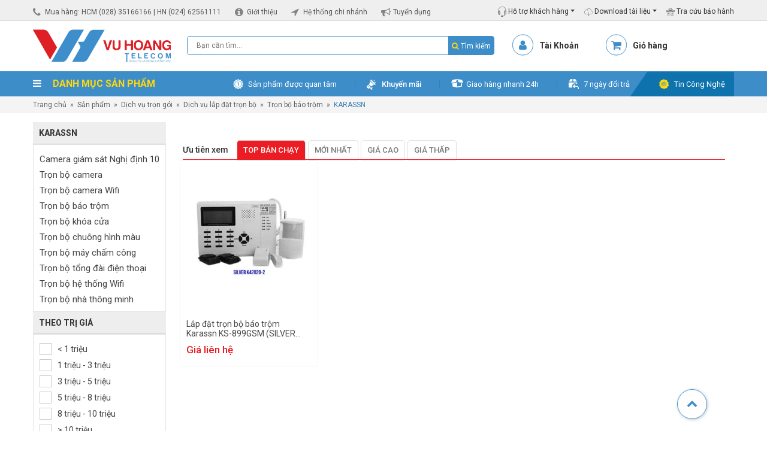

--- FILE ---
content_type: text/html; charset=UTF-8
request_url: https://vuhoangtelecom.vn/tron-bo-bao-trom-karassn/
body_size: 38498
content:
<!DOCTYPE html>
<html lang="vi">
<head>
<meta charset="UTF-8"/>
<meta name="viewport" content="width=device-width, initial-scale=1">
<link rel="profile" href="http://gmpg.org/xfn/11"/>
<meta name='robots' content='index, follow, max-image-preview:large, max-snippet:-1, max-video-preview:-1' />
	<style>img:is([sizes="auto" i], [sizes^="auto," i]) { contain-intrinsic-size: 3000px 1500px }</style>
	<script type="application/ld+json">{
    "@context": "https://schema.org",
    "@type": "Organization",
    "name": "Vũ Hoàng Telecom",
    "url": "https://vuhoangtelecom.vn",
    "logo": "https://vuhoangtelecom.vn/wp-content/uploads/2020/04/logo-vuhoangtelecom.svg",
    "image": "https://vuhoangtelecom.vn/wp-content/uploads/2019/04/showroom-vuhoangtelecom-quan-binh-thanh-1.jpg",
    "description": "Vũ Hoàng Telecom là nhà phân phối thiết bị an ninh, camera, báo động, kiểm soát ra vào chính hãng tại Việt Nam.",
    "sameAs": [
        "https://www.facebook.com/vuhoangtelecom",
        "https://www.youtube.com/channel/UChEVLXL3gLNVTRlpQOwDhfA",
        "https://www.linkedin.com/company/vuhoangtelecom-group/",
        "https://www.tiktok.com/@vuhoangtelecom",
        "https://www.instagram.com/vuhoangtelecom.official",
        "https://zalo.me/4227899741012417751"
    ],
    "department": [
        {
            "@type": "LocalBusiness",
            "name": "Vũ Hoàng Telecom - TP.HCM",
            "url": "https://vuhoangtelecom.vn",
            "telephone": "02835166166",
            "email": "info@vuhoangtelecom.vn",
            "priceRange": "₫₫",
            "address": {
                "@type": "PostalAddress",
                "streetAddress": "Số 3A Trần Quý Cáp",
                "addressLocality": "Phường Bình Thạnh",
                "addressRegion": "TP.HCM",
                "postalCode": "717000",
                "addressCountry": "VN"
            },
            "geo": {
                "@type": "GeoCoordinates",
                "latitude": 10.8164667,
                "longitude": 106.6972892
            },
            "openingHoursSpecification": [
                {
                    "@type": "OpeningHoursSpecification",
                    "dayOfWeek": [
                        "Monday",
                        "Tuesday",
                        "Wednesday",
                        "Thursday",
                        "Friday",
                        "Saturday"
                    ],
                    "opens": "08:00",
                    "closes": "17:30"
                }
            ]
        },
        {
            "@type": "LocalBusiness",
            "name": "Vũ Hoàng Telecom - Hà Nội",
            "url": "https://vuhoangtelecom.vn",
            "telephone": "02462561111",
            "email": "info@vuhoangtelecom.vn",
            "priceRange": "₫₫",
            "address": {
                "@type": "PostalAddress",
                "streetAddress": "Số 22 Ngõ 19 Kim Đồng",
                "addressLocality": "Phường Tương Mai",
                "addressRegion": "Hà Nội",
                "postalCode": "11715",
                "addressCountry": "VN"
            },
            "geo": {
                "@type": "GeoCoordinates",
                "latitude": 20.984854,
                "longitude": 105.8425558
            },
            "openingHoursSpecification": [
                {
                    "@type": "OpeningHoursSpecification",
                    "dayOfWeek": [
                        "Monday",
                        "Tuesday",
                        "Wednesday",
                        "Thursday",
                        "Friday",
                        "Saturday"
                    ],
                    "opens": "08:00",
                    "closes": "17:30"
                }
            ]
        },
        {
            "@type": "LocalBusiness",
            "name": "Vũ Hoàng Telecom - Nha Trang",
            "url": "https://vuhoangtelecom.vn",
            "telephone": "84915810810",
            "email": "info@vuhoangtelecom.vn",
            "priceRange": "₫₫",
            "address": {
                "@type": "PostalAddress",
                "streetAddress": "Số 02 Chung cư Ngô Gia Tự",
                "addressLocality": "Phường Nha Trang",
                "addressRegion": "Khánh Hòa",
                "postalCode": "652450",
                "addressCountry": "VN"
            },
            "geo": {
                "@type": "GeoCoordinates",
                "latitude": 12.2396049,
                "longitude": 109.1869813
            },
            "openingHoursSpecification": [
                {
                    "@type": "OpeningHoursSpecification",
                    "dayOfWeek": [
                        "Monday",
                        "Tuesday",
                        "Wednesday",
                        "Thursday",
                        "Friday",
                        "Saturday"
                    ],
                    "opens": "08:00",
                    "closes": "17:30"
                }
            ]
        }
    ]
}</script><script type="application/ld+json">{
    "@context": "https://schema.org",
    "@type": "WebSite",
    "url": "https://vuhoangtelecom.vn",
    "name": "Vu Hoang Telecom",
    "potentialAction": {
        "@type": "SearchAction",
        "target": "https://vuhoangtelecom.vn/?s={search_term_string}",
        "query-input": "required name=search_term_string"
    }
}</script><script type="application/ld+json">{
    "@context": "https://schema.org",
    "@type": "Organization",
    "@id": "https://vuhoangtelecom.vn#organization",
    "name": "Vu Hoang Telecom",
    "url": "https://vuhoangtelecom.vn",
    "logo": {
        "@type": "ImageObject",
        "url": "https://vuhoangtelecom.vn/wp-content/uploads/2025/07/LOGO-VUHOANG-ENTITY-2025.jpg",
        "width": 112,
        "height": 112
    },
    "founder": {
        "@type": "Person",
        "name": "Nguyễn Thắng"
    },
    "foundingDate": "2009-01-01",
    "sameAs": [
        "https://www.facebook.com/vuhoangtelecom",
        "https://www.youtube.com/channel/UChEVLXL3gLNVTRlpQOwDhfA",
        "https://www.linkedin.com/company/vuhoangtelecom-group",
        "https://www.instagram.com/vuhoangtelecom.official",
        "https://www.tiktok.com/@vuhoangtelecom.vn",
        "https://zalo.me/4227899741012417751"
    ]
}</script><script type="application/ld+json">{
    "@context": "https://schema.org",
    "@type": "BreadcrumbList",
    "itemListElement": [
        {
            "@type": "ListItem",
            "position": 1,
            "name": "Trang chủ",
            "item": "https://vuhoangtelecom.vn"
        },
        {
            "@type": "ListItem",
            "position": 2,
            "name": "Lắp đặt trọn bộ báo trộm Karassn KS-899GSM (SILVER K42020-2)",
            "item": "https://vuhoangtelecom.vn/san-pham/lap-dat-tron-bo-bao-trom-karassn-ks-899gsm-silver-k42020-2/"
        }
    ]
}</script>
	<!-- This site is optimized with the Yoast SEO Premium plugin v22.8 (Yoast SEO v25.1) - https://yoast.com/wordpress/plugins/seo/ -->
	<title>Lắp đặt trọn bộ báo trộm KARASSN giá rẻ tại Vuhoangtelecom</title>
	<meta name="description" content="Dịch vụ lắp đặt trọn bộ báo trộm KARASSN giá rẻ tại TPHCM - HN ✓ Khuyến mãi tại Vuhoangtelecom ✓ UY TÍN ✓ BH 24 tháng ☎ 1900.9259." />
	<link rel="canonical" href="https://vuhoangtelecom.vn/tron-bo-bao-trom-karassn/" />
	<meta property="og:locale" content="vi_VN" />
	<meta property="og:type" content="article" />
	<meta property="og:title" content="Lắp đặt trọn bộ báo trộm KARASSN giá rẻ tại Vuhoangtelecom" />
	<meta property="og:description" content="Dịch vụ lắp đặt trọn bộ báo trộm KARASSN giá rẻ tại TPHCM - HN ✓ Khuyến mãi tại Vuhoangtelecom ✓ UY TÍN ✓ BH 24 tháng ☎ 1900.9259." />
	<meta property="og:url" content="https://vuhoangtelecom.vn/tron-bo-bao-trom-karassn/" />
	<meta property="og:site_name" content="Vu Hoang Telecom" />
	<meta property="og:image" content="https://vuhoangtelecom.vn/wp-content/uploads/2024/10/Cover-PAGE-VUHOANGTELECOM-888x500-1.jpg" />
	<meta property="og:image:width" content="1280" />
	<meta property="og:image:height" content="721" />
	<meta property="og:image:type" content="image/jpeg" />
	<meta name="twitter:card" content="summary_large_image" />
	<meta name="twitter:title" content="Lưu trữ KARASSN" />
	<meta name="twitter:site" content="@vuhoangtelecom" />
	<script type="application/ld+json" class="yoast-schema-graph">{"@context":"https://schema.org","@graph":[{"@type":"CollectionPage","@id":"https://vuhoangtelecom.vn/tron-bo-bao-trom-karassn/","url":"https://vuhoangtelecom.vn/tron-bo-bao-trom-karassn/","name":"Lắp đặt trọn bộ báo trộm KARASSN giá rẻ tại Vuhoangtelecom","isPartOf":{"@id":"https://vuhoangtelecom.vn/#website"},"primaryImageOfPage":{"@id":"https://vuhoangtelecom.vn/tron-bo-bao-trom-karassn/#primaryimage"},"image":{"@id":"https://vuhoangtelecom.vn/tron-bo-bao-trom-karassn/#primaryimage"},"thumbnailUrl":"https://vuhoangtelecom.vn/wp-content/uploads/2020/04/lap-dat-tron-bo-bao-trom-karassn-ks-899gsm-silver-k42020-2-1.jpg","description":"Dịch vụ lắp đặt trọn bộ báo trộm KARASSN giá rẻ tại TPHCM - HN ✓ Khuyến mãi tại Vuhoangtelecom ✓ UY TÍN ✓ BH 24 tháng ☎ 1900.9259.","breadcrumb":{"@id":"https://vuhoangtelecom.vn/tron-bo-bao-trom-karassn/#breadcrumb"},"inLanguage":"vi"},{"@type":"ImageObject","inLanguage":"vi","@id":"https://vuhoangtelecom.vn/tron-bo-bao-trom-karassn/#primaryimage","url":"https://vuhoangtelecom.vn/wp-content/uploads/2020/04/lap-dat-tron-bo-bao-trom-karassn-ks-899gsm-silver-k42020-2-1.jpg","contentUrl":"https://vuhoangtelecom.vn/wp-content/uploads/2020/04/lap-dat-tron-bo-bao-trom-karassn-ks-899gsm-silver-k42020-2-1.jpg","width":700,"height":700,"caption":"Bộ báo trộm Karassn SILVER K42020-2"},{"@type":"BreadcrumbList","@id":"https://vuhoangtelecom.vn/tron-bo-bao-trom-karassn/#breadcrumb","itemListElement":[{"@type":"ListItem","position":1,"name":"Trang chủ","item":"https://vuhoangtelecom.vn/"},{"@type":"ListItem","position":2,"name":"Dịch vụ trọn gói","item":"https://vuhoangtelecom.vn/dich-vu-tron-goi/"},{"@type":"ListItem","position":3,"name":"Dịch vụ lắp đặt trọn bộ","item":"https://vuhoangtelecom.vn/dich-vu-lap-dat-tron-bo/"},{"@type":"ListItem","position":4,"name":"Trọn bộ báo trộm","item":"https://vuhoangtelecom.vn/tron-bo-bao-trom/"},{"@type":"ListItem","position":5,"name":"KARASSN"}]},{"@type":"WebSite","@id":"https://vuhoangtelecom.vn/#website","url":"https://vuhoangtelecom.vn/","name":"Vu Hoang Telecom","description":"Vũ Hoàng Telecom - Cung Cấp, Lắp Đặt Camera Số 1 Việt Nam","publisher":{"@id":"https://vuhoangtelecom.vn/#organization"},"potentialAction":[{"@type":"SearchAction","target":{"@type":"EntryPoint","urlTemplate":"https://vuhoangtelecom.vn/?s={search_term_string}"},"query-input":{"@type":"PropertyValueSpecification","valueRequired":true,"valueName":"search_term_string"}}],"inLanguage":"vi"},{"@type":"Organization","@id":"https://vuhoangtelecom.vn/#organization","name":"Vũ Hoàng Telecom","url":"https://vuhoangtelecom.vn/","logo":{"@type":"ImageObject","inLanguage":"vi","@id":"https://vuhoangtelecom.vn/#/schema/logo/image/","url":"https://vuhoangtelecom.vn/wp-content/uploads/2025/07/LOGO-VUHOANG-ENTITY-2025.jpg","contentUrl":"https://vuhoangtelecom.vn/wp-content/uploads/2025/07/LOGO-VUHOANG-ENTITY-2025.jpg","width":112,"height":112,"caption":"Vũ Hoàng Telecom"},"image":{"@id":"https://vuhoangtelecom.vn/#/schema/logo/image/"},"sameAs":["https://www.facebook.com/vuhoangtelecom/","https://x.com/vuhoangtelecom","https://www.tiktok.com/@vuhoangtelecom.vn","https://www.youtube.com/channel/UChEVLXL3gLNVTRlpQOwDhfA","https://www.instagram.com/vuhoangtelecom.official/","https://www.linkedin.com/company/vuhoangtelecom-group/"],"description":"Vũ Hoàng Telecom thương hiệu được hình thành từ năm 2009 đến nay, với bề dày kinh nghiệm trong việc cung cấp sản phẩm & giải pháp an ninh chuyên nghiệp. Là một trong những đơn vị ra đời sớm và có tốc độ phát triển nhanh chóng nhất thị trường, cùng với mạng lưới nhiều chi nhánh trên toàn quốc, đến nay Vũ Hoàng đã trở thành đơn vị chuyên phân phối thiết bị an ninh giám sát số 1 tại Việt Nam. Slogan: Mang đến cho bạn cảm giác an toàn! Quan điểm kinh doanh: “Chúng tôi không chỉ bán 1 sản phẩm, chúng tôi mang đến cho bạn 1 giải pháp hoàn hảo. Chúng tôi không chỉ cung cấp sản phẩm tốt, chúng tôi mang đến cho bạn sự hiệu quả”","email":"info@vuhoangtelecom.vn","telephone":"02835166166","legalName":"CÔNG TY CỔ PHẦN VŨ HOÀNG TELECOM","foundingDate":"2009-01-02","vatID":"0306524177","taxID":"0306524177","numberOfEmployees":{"@type":"QuantitativeValue","minValue":"51","maxValue":"200"}}]}</script>
	<!-- / Yoast SEO Premium plugin. -->


<link rel='dns-prefetch' href='//static.addtoany.com' />
<link rel="alternate" type="application/rss+xml" title="Dòng thông tin Vu Hoang Telecom &raquo;" href="https://vuhoangtelecom.vn/feed/" />
<link rel="alternate" type="application/rss+xml" title="Vu Hoang Telecom &raquo; Dòng bình luận" href="https://vuhoangtelecom.vn/comments/feed/" />
<link rel="alternate" type="application/rss+xml" title="Nguồn cấp Vu Hoang Telecom &raquo; KARASSN Danh mục" href="https://vuhoangtelecom.vn/tron-bo-bao-trom-karassn/feed/" />

<style id='wp-emoji-styles-inline-css' type='text/css'>

	img.wp-smiley, img.emoji {
		display: inline !important;
		border: none !important;
		box-shadow: none !important;
		height: 1em !important;
		width: 1em !important;
		margin: 0 0.07em !important;
		vertical-align: -0.1em !important;
		background: none !important;
		padding: 0 !important;
	}
</style>
<link rel='stylesheet' id='wp-block-library-css' href='https://vuhoangtelecom.vn/wp-includes/css/dist/block-library/style.min.css?ver=29ef917d5ab22283392b399e29adf1ac' type='text/css' media='all' />
<style id='classic-theme-styles-inline-css' type='text/css'>
/*! This file is auto-generated */
.wp-block-button__link{color:#fff;background-color:#32373c;border-radius:9999px;box-shadow:none;text-decoration:none;padding:calc(.667em + 2px) calc(1.333em + 2px);font-size:1.125em}.wp-block-file__button{background:#32373c;color:#fff;text-decoration:none}
</style>
<style id='global-styles-inline-css' type='text/css'>
:root{--wp--preset--aspect-ratio--square: 1;--wp--preset--aspect-ratio--4-3: 4/3;--wp--preset--aspect-ratio--3-4: 3/4;--wp--preset--aspect-ratio--3-2: 3/2;--wp--preset--aspect-ratio--2-3: 2/3;--wp--preset--aspect-ratio--16-9: 16/9;--wp--preset--aspect-ratio--9-16: 9/16;--wp--preset--color--black: #000000;--wp--preset--color--cyan-bluish-gray: #abb8c3;--wp--preset--color--white: #ffffff;--wp--preset--color--pale-pink: #f78da7;--wp--preset--color--vivid-red: #cf2e2e;--wp--preset--color--luminous-vivid-orange: #ff6900;--wp--preset--color--luminous-vivid-amber: #fcb900;--wp--preset--color--light-green-cyan: #7bdcb5;--wp--preset--color--vivid-green-cyan: #00d084;--wp--preset--color--pale-cyan-blue: #8ed1fc;--wp--preset--color--vivid-cyan-blue: #0693e3;--wp--preset--color--vivid-purple: #9b51e0;--wp--preset--gradient--vivid-cyan-blue-to-vivid-purple: linear-gradient(135deg,rgba(6,147,227,1) 0%,rgb(155,81,224) 100%);--wp--preset--gradient--light-green-cyan-to-vivid-green-cyan: linear-gradient(135deg,rgb(122,220,180) 0%,rgb(0,208,130) 100%);--wp--preset--gradient--luminous-vivid-amber-to-luminous-vivid-orange: linear-gradient(135deg,rgba(252,185,0,1) 0%,rgba(255,105,0,1) 100%);--wp--preset--gradient--luminous-vivid-orange-to-vivid-red: linear-gradient(135deg,rgba(255,105,0,1) 0%,rgb(207,46,46) 100%);--wp--preset--gradient--very-light-gray-to-cyan-bluish-gray: linear-gradient(135deg,rgb(238,238,238) 0%,rgb(169,184,195) 100%);--wp--preset--gradient--cool-to-warm-spectrum: linear-gradient(135deg,rgb(74,234,220) 0%,rgb(151,120,209) 20%,rgb(207,42,186) 40%,rgb(238,44,130) 60%,rgb(251,105,98) 80%,rgb(254,248,76) 100%);--wp--preset--gradient--blush-light-purple: linear-gradient(135deg,rgb(255,206,236) 0%,rgb(152,150,240) 100%);--wp--preset--gradient--blush-bordeaux: linear-gradient(135deg,rgb(254,205,165) 0%,rgb(254,45,45) 50%,rgb(107,0,62) 100%);--wp--preset--gradient--luminous-dusk: linear-gradient(135deg,rgb(255,203,112) 0%,rgb(199,81,192) 50%,rgb(65,88,208) 100%);--wp--preset--gradient--pale-ocean: linear-gradient(135deg,rgb(255,245,203) 0%,rgb(182,227,212) 50%,rgb(51,167,181) 100%);--wp--preset--gradient--electric-grass: linear-gradient(135deg,rgb(202,248,128) 0%,rgb(113,206,126) 100%);--wp--preset--gradient--midnight: linear-gradient(135deg,rgb(2,3,129) 0%,rgb(40,116,252) 100%);--wp--preset--font-size--small: 13px;--wp--preset--font-size--medium: 20px;--wp--preset--font-size--large: 36px;--wp--preset--font-size--x-large: 42px;--wp--preset--spacing--20: 0.44rem;--wp--preset--spacing--30: 0.67rem;--wp--preset--spacing--40: 1rem;--wp--preset--spacing--50: 1.5rem;--wp--preset--spacing--60: 2.25rem;--wp--preset--spacing--70: 3.38rem;--wp--preset--spacing--80: 5.06rem;--wp--preset--shadow--natural: 6px 6px 9px rgba(0, 0, 0, 0.2);--wp--preset--shadow--deep: 12px 12px 50px rgba(0, 0, 0, 0.4);--wp--preset--shadow--sharp: 6px 6px 0px rgba(0, 0, 0, 0.2);--wp--preset--shadow--outlined: 6px 6px 0px -3px rgba(255, 255, 255, 1), 6px 6px rgba(0, 0, 0, 1);--wp--preset--shadow--crisp: 6px 6px 0px rgba(0, 0, 0, 1);}:where(.is-layout-flex){gap: 0.5em;}:where(.is-layout-grid){gap: 0.5em;}body .is-layout-flex{display: flex;}.is-layout-flex{flex-wrap: wrap;align-items: center;}.is-layout-flex > :is(*, div){margin: 0;}body .is-layout-grid{display: grid;}.is-layout-grid > :is(*, div){margin: 0;}:where(.wp-block-columns.is-layout-flex){gap: 2em;}:where(.wp-block-columns.is-layout-grid){gap: 2em;}:where(.wp-block-post-template.is-layout-flex){gap: 1.25em;}:where(.wp-block-post-template.is-layout-grid){gap: 1.25em;}.has-black-color{color: var(--wp--preset--color--black) !important;}.has-cyan-bluish-gray-color{color: var(--wp--preset--color--cyan-bluish-gray) !important;}.has-white-color{color: var(--wp--preset--color--white) !important;}.has-pale-pink-color{color: var(--wp--preset--color--pale-pink) !important;}.has-vivid-red-color{color: var(--wp--preset--color--vivid-red) !important;}.has-luminous-vivid-orange-color{color: var(--wp--preset--color--luminous-vivid-orange) !important;}.has-luminous-vivid-amber-color{color: var(--wp--preset--color--luminous-vivid-amber) !important;}.has-light-green-cyan-color{color: var(--wp--preset--color--light-green-cyan) !important;}.has-vivid-green-cyan-color{color: var(--wp--preset--color--vivid-green-cyan) !important;}.has-pale-cyan-blue-color{color: var(--wp--preset--color--pale-cyan-blue) !important;}.has-vivid-cyan-blue-color{color: var(--wp--preset--color--vivid-cyan-blue) !important;}.has-vivid-purple-color{color: var(--wp--preset--color--vivid-purple) !important;}.has-black-background-color{background-color: var(--wp--preset--color--black) !important;}.has-cyan-bluish-gray-background-color{background-color: var(--wp--preset--color--cyan-bluish-gray) !important;}.has-white-background-color{background-color: var(--wp--preset--color--white) !important;}.has-pale-pink-background-color{background-color: var(--wp--preset--color--pale-pink) !important;}.has-vivid-red-background-color{background-color: var(--wp--preset--color--vivid-red) !important;}.has-luminous-vivid-orange-background-color{background-color: var(--wp--preset--color--luminous-vivid-orange) !important;}.has-luminous-vivid-amber-background-color{background-color: var(--wp--preset--color--luminous-vivid-amber) !important;}.has-light-green-cyan-background-color{background-color: var(--wp--preset--color--light-green-cyan) !important;}.has-vivid-green-cyan-background-color{background-color: var(--wp--preset--color--vivid-green-cyan) !important;}.has-pale-cyan-blue-background-color{background-color: var(--wp--preset--color--pale-cyan-blue) !important;}.has-vivid-cyan-blue-background-color{background-color: var(--wp--preset--color--vivid-cyan-blue) !important;}.has-vivid-purple-background-color{background-color: var(--wp--preset--color--vivid-purple) !important;}.has-black-border-color{border-color: var(--wp--preset--color--black) !important;}.has-cyan-bluish-gray-border-color{border-color: var(--wp--preset--color--cyan-bluish-gray) !important;}.has-white-border-color{border-color: var(--wp--preset--color--white) !important;}.has-pale-pink-border-color{border-color: var(--wp--preset--color--pale-pink) !important;}.has-vivid-red-border-color{border-color: var(--wp--preset--color--vivid-red) !important;}.has-luminous-vivid-orange-border-color{border-color: var(--wp--preset--color--luminous-vivid-orange) !important;}.has-luminous-vivid-amber-border-color{border-color: var(--wp--preset--color--luminous-vivid-amber) !important;}.has-light-green-cyan-border-color{border-color: var(--wp--preset--color--light-green-cyan) !important;}.has-vivid-green-cyan-border-color{border-color: var(--wp--preset--color--vivid-green-cyan) !important;}.has-pale-cyan-blue-border-color{border-color: var(--wp--preset--color--pale-cyan-blue) !important;}.has-vivid-cyan-blue-border-color{border-color: var(--wp--preset--color--vivid-cyan-blue) !important;}.has-vivid-purple-border-color{border-color: var(--wp--preset--color--vivid-purple) !important;}.has-vivid-cyan-blue-to-vivid-purple-gradient-background{background: var(--wp--preset--gradient--vivid-cyan-blue-to-vivid-purple) !important;}.has-light-green-cyan-to-vivid-green-cyan-gradient-background{background: var(--wp--preset--gradient--light-green-cyan-to-vivid-green-cyan) !important;}.has-luminous-vivid-amber-to-luminous-vivid-orange-gradient-background{background: var(--wp--preset--gradient--luminous-vivid-amber-to-luminous-vivid-orange) !important;}.has-luminous-vivid-orange-to-vivid-red-gradient-background{background: var(--wp--preset--gradient--luminous-vivid-orange-to-vivid-red) !important;}.has-very-light-gray-to-cyan-bluish-gray-gradient-background{background: var(--wp--preset--gradient--very-light-gray-to-cyan-bluish-gray) !important;}.has-cool-to-warm-spectrum-gradient-background{background: var(--wp--preset--gradient--cool-to-warm-spectrum) !important;}.has-blush-light-purple-gradient-background{background: var(--wp--preset--gradient--blush-light-purple) !important;}.has-blush-bordeaux-gradient-background{background: var(--wp--preset--gradient--blush-bordeaux) !important;}.has-luminous-dusk-gradient-background{background: var(--wp--preset--gradient--luminous-dusk) !important;}.has-pale-ocean-gradient-background{background: var(--wp--preset--gradient--pale-ocean) !important;}.has-electric-grass-gradient-background{background: var(--wp--preset--gradient--electric-grass) !important;}.has-midnight-gradient-background{background: var(--wp--preset--gradient--midnight) !important;}.has-small-font-size{font-size: var(--wp--preset--font-size--small) !important;}.has-medium-font-size{font-size: var(--wp--preset--font-size--medium) !important;}.has-large-font-size{font-size: var(--wp--preset--font-size--large) !important;}.has-x-large-font-size{font-size: var(--wp--preset--font-size--x-large) !important;}
:where(.wp-block-post-template.is-layout-flex){gap: 1.25em;}:where(.wp-block-post-template.is-layout-grid){gap: 1.25em;}
:where(.wp-block-columns.is-layout-flex){gap: 2em;}:where(.wp-block-columns.is-layout-grid){gap: 2em;}
:root :where(.wp-block-pullquote){font-size: 1.5em;line-height: 1.6;}
</style>
<link rel='stylesheet' id='antom-payment-gateway-css' href='https://vuhoangtelecom.vn/wp-content/plugins/antom-payments/assets/css/antom-payments-gateway-frontend.min.css?ver=1.0.0' type='text/css' media='all' />
<link data-minify="1" rel='stylesheet' id='woocommerce-layout-css' href='https://vuhoangtelecom.vn/wp-content/cache/min/1/wp-content/plugins/woocommerce/assets/css/woocommerce-layout.css?ver=1757821046' type='text/css' media='all' />
<link data-minify="1" rel='stylesheet' id='woocommerce-smallscreen-css' href='https://vuhoangtelecom.vn/wp-content/cache/min/1/wp-content/plugins/woocommerce/assets/css/woocommerce-smallscreen.css?ver=1757821046' type='text/css' media='only screen and (max-width: 768px)' />
<link data-minify="1" rel='stylesheet' id='woocommerce-general-css' href='https://vuhoangtelecom.vn/wp-content/cache/min/1/wp-content/plugins/woocommerce/assets/css/woocommerce.css?ver=1757821046' type='text/css' media='all' />
<style id='woocommerce-inline-inline-css' type='text/css'>
.woocommerce form .form-row .required { visibility: visible; }
</style>
<link data-minify="1" rel='stylesheet' id='brands-styles-css' href='https://vuhoangtelecom.vn/wp-content/cache/min/1/wp-content/plugins/woocommerce/assets/css/brands.css?ver=1757821046' type='text/css' media='all' />
<link rel='stylesheet' id='owl-style-css' href='https://vuhoangtelecom.vn/wp-content/themes/vuhoangtelecom/assets/owl.carousel.min.css?ver=29ef917d5ab22283392b399e29adf1ac' type='text/css' media='all' />
<link rel='stylesheet' id='owl-style1-css' href='https://vuhoangtelecom.vn/wp-content/themes/vuhoangtelecom/assets/owl.theme.default.min.css?ver=29ef917d5ab22283392b399e29adf1ac' type='text/css' media='all' />
<link rel='stylesheet' id='bootstrap-style-css' href='https://vuhoangtelecom.vn/wp-content/themes/vuhoangtelecom/assets/bootstrap.min.css?ver=29ef917d5ab22283392b399e29adf1ac' type='text/css' media='all' />
<link data-minify="1" rel='stylesheet' id='awe-style-css' href='https://vuhoangtelecom.vn/wp-content/cache/min/1/wp-content/themes/vuhoangtelecom/assets/font-awesome.min.css?ver=1757821046' type='text/css' media='all' />
<link data-minify="1" rel='stylesheet' id='az-ntl-style-css' href='https://vuhoangtelecom.vn/wp-content/cache/min/1/wp-content/themes/vuhoangtelecom/assets/az-ntl.css?ver=1757821047' type='text/css' media='all' />
<link data-minify="1" rel='stylesheet' id='az-huy-style-css' href='https://vuhoangtelecom.vn/wp-content/cache/min/1/wp-content/themes/vuhoangtelecom/assets/az-huy.css?ver=1757821047' type='text/css' media='all' />
<link data-minify="1" rel='stylesheet' id='custom-style-css' href='https://vuhoangtelecom.vn/wp-content/cache/min/1/wp-content/themes/vuhoangtelecom/assets/custom.css?ver=1757821047' type='text/css' media='all' />
<link data-minify="1" rel='stylesheet' id='chld_thm_cfg_child-css' href='https://vuhoangtelecom.vn/wp-content/cache/min/1/wp-content/themes/vuhoangtelecom-child/style.css?ver=1757821047' type='text/css' media='all' />
<style id='akismet-widget-style-inline-css' type='text/css'>

			.a-stats {
				--akismet-color-mid-green: #357b49;
				--akismet-color-white: #fff;
				--akismet-color-light-grey: #f6f7f7;

				max-width: 350px;
				width: auto;
			}

			.a-stats * {
				all: unset;
				box-sizing: border-box;
			}

			.a-stats strong {
				font-weight: 600;
			}

			.a-stats a.a-stats__link,
			.a-stats a.a-stats__link:visited,
			.a-stats a.a-stats__link:active {
				background: var(--akismet-color-mid-green);
				border: none;
				box-shadow: none;
				border-radius: 8px;
				color: var(--akismet-color-white);
				cursor: pointer;
				display: block;
				font-family: -apple-system, BlinkMacSystemFont, 'Segoe UI', 'Roboto', 'Oxygen-Sans', 'Ubuntu', 'Cantarell', 'Helvetica Neue', sans-serif;
				font-weight: 500;
				padding: 12px;
				text-align: center;
				text-decoration: none;
				transition: all 0.2s ease;
			}

			/* Extra specificity to deal with TwentyTwentyOne focus style */
			.widget .a-stats a.a-stats__link:focus {
				background: var(--akismet-color-mid-green);
				color: var(--akismet-color-white);
				text-decoration: none;
			}

			.a-stats a.a-stats__link:hover {
				filter: brightness(110%);
				box-shadow: 0 4px 12px rgba(0, 0, 0, 0.06), 0 0 2px rgba(0, 0, 0, 0.16);
			}

			.a-stats .count {
				color: var(--akismet-color-white);
				display: block;
				font-size: 1.5em;
				line-height: 1.4;
				padding: 0 13px;
				white-space: nowrap;
			}
		
</style>
<link rel='stylesheet' id='addtoany-css' href='https://vuhoangtelecom.vn/wp-content/plugins/add-to-any/addtoany.min.css?ver=1.16' type='text/css' media='all' />

<script type="text/javascript" async src="https://static.addtoany.com/menu/page.js" id="addtoany-core-js"></script>
<script type="text/javascript" src="https://vuhoangtelecom.vn/wp-includes/js/jquery/jquery.min.js?ver=3.7.1" id="jquery-core-js" data-rocket-defer defer></script>






<script type="text/javascript" id="woocommerce-js-extra">
/* <![CDATA[ */
var woocommerce_params = {"ajax_url":"\/wp-admin\/admin-ajax.php","wc_ajax_url":"\/?wc-ajax=%%endpoint%%","i18n_password_show":"Hi\u1ec3n th\u1ecb m\u1eadt kh\u1ea9u","i18n_password_hide":"\u1ea8n m\u1eadt kh\u1ea9u"};
/* ]]> */
</script>





<script type="text/javascript" id="wc-checkout-js-extra">
/* <![CDATA[ */
var wc_checkout_params = {"ajax_url":"\/wp-admin\/admin-ajax.php","wc_ajax_url":"\/?wc-ajax=%%endpoint%%","update_order_review_nonce":"6c2d7cebab","apply_coupon_nonce":"72c36b70be","remove_coupon_nonce":"4e632704ef","option_guest_checkout":"yes","checkout_url":"\/?wc-ajax=checkout","is_checkout":"0","debug_mode":"","i18n_checkout_error":"\u0110\u00e3 x\u1ea3y ra l\u1ed7i khi x\u1eed l\u00fd \u0111\u01a1n h\u00e0ng c\u1ee7a b\u1ea1n. Vui l\u00f2ng ki\u1ec3m tra m\u1ecdi kho\u1ea3n ph\u00ed trong ph\u01b0\u01a1ng th\u1ee9c thanh to\u00e1n c\u1ee7a b\u1ea1n v\u00e0 xem l\u1ea1i <a href=\"https:\/\/vuhoangtelecom.vn\/tai-khoan\/orders\/\">l\u1ecbch s\u1eed \u0111\u01a1n h\u00e0ng<\/a> c\u1ee7a b\u1ea1n tr\u01b0\u1edbc khi \u0111\u1eb7t l\u1ea1i \u0111\u01a1n h\u00e0ng."};
/* ]]> */
</script>




<link rel="https://api.w.org/" href="https://vuhoangtelecom.vn/wp-json/" /><link rel="alternate" title="JSON" type="application/json" href="https://vuhoangtelecom.vn/wp-json/wp/v2/product_cat/25137" /><link rel="EditURI" type="application/rsd+xml" title="RSD" href="https://vuhoangtelecom.vn/xmlrpc.php?rsd" />

<meta name="zalo-platform-site-verification" content="N_InAxZYO2fzoF8G-E9LE0xyupJYWp5lE3S" />
<!-- Google Tag Manager New -->
<script>(function(w,d,s,l,i){w[l]=w[l]||[];w[l].push({'gtm.start':
new Date().getTime(),event:'gtm.js'});var f=d.getElementsByTagName(s)[0],
j=d.createElement(s),dl=l!='dataLayer'?'&l='+l:'';j.async=true;j.src=
'https://www.googletagmanager.com/gtm.js?id='+i+dl;f.parentNode.insertBefore(j,f);
})(window,document,'script','dataLayer','GTM-TX9R2NV');</script>
<!-- End Google Tag Manager -->
<!-- Google / Search Engine Tags -->
<meta itemprop="name" content='Vuhoangtelecom - Cung cấp, lắp đặt camera quan sát giá tốt'>
<meta itemprop="description" content='Vũ Hoàng Telecom - Hệ thống bán lẻ với giá sỉ. Cung cấp, lắp đặt camera an ninh giá tốt nhất. Liên hệ ngay (028) 35 166 166 - (024) 6256 1111 để được tư vấn!'>
<meta itemprop="image" content="/wp-content/uploads/2024/10/Cover-PAGE-VUHOANGTELECOM-888x500-1-600x338.jpg">
<meta charset="utf-8" />
<meta http-equiv="X-UA-Compatible" content="IE=edge,chrome=1" />
<meta http-equiv="Content-Type" content="text/html; charset=utf-8" />
<meta http-equiv="content-language" content="vi" />
<meta name="robots" content="index,follow" />
<meta name="viewport" content="width=device-width, minimum-scale=1.0, maximum-scale=1.0" />
<meta name='revisit-after' content='1 days' />
<meta name='dmca-site-verification' content='TmxQVGtYZXRCZ2RJMENZQWZ3V3ZXODFzalI3MEZra3JPbU5ZYitnQmlCbz01' />
<meta name="msvalidate.01" content="43256EADF40C54B5A964F25CBD592FDD" />
<meta name='description' content='Vũ Hoàng Telecom - Hệ thống bán lẻ với giá sỉ. Cung cấp, lắp đặt camera an ninh giá tốt nhất. Liên hệ ngay (028) 35 166 166 - (024) 6256 1111 để được tư vấn!'>
<meta name="keywords" content="vũ hoàng, vu hoang, vu hoang telecom, vuhoangsecurity, siêu thị camera, siêu thị viễn thông, phân phối camera, lắp đặt camera, camera ip, camera Wifi, camera Ai, khóa thông minh, Smarthome">
<meta name="author" content="Vu Hoang Telecom">
<meta name="copyright" content="Vũ Hoàng Telecom">
<meta name="city" content="Hồ Chí Minh">
<meta name="google-site-verification" content="H7oj_zf_NZ12rbAisuqiP6y8eI7aX7X51CRD-0A1fwE"/>
<!-- Geo Tag / Search Engine Tags -->

<!-- Meta Pixel Code -->
<script>
!function(f,b,e,v,n,t,s)
{if(f.fbq)return;n=f.fbq=function(){n.callMethod?
n.callMethod.apply(n,arguments):n.queue.push(arguments)};
if(!f._fbq)f._fbq=n;n.push=n;n.loaded=!0;n.version='2.0';
n.queue=[];t=b.createElement(e);t.async=!0;
t.src=v;s=b.getElementsByTagName(e)[0];
s.parentNode.insertBefore(t,s)}(window, document,'script',
'https://connect.facebook.net/en_US/fbevents.js');
fbq('init', '6409814069103645');
fbq('track', 'PageView');
</script>
<!-- End Meta Pixel Code -->

<!-- Geo Tag / Search Engine Tags _ Uyên -->
<meta name="google-site-verification" content="vJH1LuWUubKIOGnvFe8TKfUymofXs2PFhC_pUSEA8SQ" />
	<noscript><style>.woocommerce-product-gallery{ opacity: 1 !important; }</style></noscript>
	<style type="text/css">.recentcomments a{display:inline !important;padding:0 !important;margin:0 !important;}</style><style>.qib-container input[type='number']:not(#qib_id):not(#qib_id){-moz-appearance:textfield;}.qib-container input[type='number']:not(#qib_id):not(#qib_id)::-webkit-outer-spin-button,.qib-container input[type='number']:not(#qib_id):not(#qib_id)::-webkit-inner-spin-button{-webkit-appearance:none;display:none;margin:0;}form.cart button[type='submit']:not(#qib_id):not(#qib_id),form.cart .qib-container + div:not(#qib_id):not(#qib_id){display:inline-block;margin:0;padding-top:0;padding-bottom:0;float:none;vertical-align:top;text-align:center;}form.cart button[type='submit']:not(#qib_id):not(#qib_id):not(_){line-height:1;}form.cart button[type='submit']:not(#qib_id):not(#qib_id):not(_):not(_){height:35px;text-align:center;}form.cart .qib-container + button[type='submit']:not(#qib_id):not(#qib_id),form.cart .qib-container + div:not(#qib_id):not(#qib_id):not(_){margin-left:1em;}form.cart button[type='submit']:focus:not(#qib_id):not(#qib_id){outline-width:2px;outline-offset:-2px;outline-style:solid;}.qib-container div.quantity:not(#qib_id):not(#qib_id) {float:left;line-height:1;display:inline-block;margin:0;padding:0;border:none;border-radius:0;width:auto;min-height:initial;min-width:initial;max-height:initial;max-width:initial;}.qib-button:not(#qib_id):not(#qib_id){line-height:1;display:inline-block;margin:0;padding:0;box-sizing:border-box;height:35px;width:30px;color:black;background:#e2e2e2;border-color:#cac9c9;float:left;min-height:initial;min-width:initial;max-height:initial;max-width:initial;vertical-align:middle;font-size:16px;letter-spacing:0;border-style:solid;border-width:1px;transition:none;border-radius:0;}.qib-button:focus:not(#qib_id):not(#qib_id) {border:2px #b3b3aa solid;outline:none;}.qib-button:hover:not(#qib_id):not(#qib_id) {background:#d6d5d5;}.qib-container .quantity input.qty:not(#qib_id):not(#qib_id){line-height:1;background:none;text-align:center;vertical-align:middle;margin:0;padding:0;box-sizing:border-box;height:35px;width:45px;min-height:initial;min-width:initial;max-height:initial;max-width:initial;box-shadow:none;font-size:15px;border-style:solid;border-color:#cac9c9;border-width:1px 0;border-radius:0;}.qib-container .quantity input.qty:focus:not(#qib_id):not(#qib_id) {border-color:#cac9c9;outline:none;border-width:2px 1px;border-style:solid;}.woocommerce table.cart td.product-quantity:not(#qib_id):not(#qib_id){white-space:nowrap;}@media (min-width:768px){.woocommerce table.cart td.product-quantity:not(#qib_id):not(#qib_id){text-align:center;}}@media (min-width:768px){.woocommerce table.cart td.product-quantity .qib-container:not(#qib_id):not(#qib_id){display:flex;justify-content:center;}}.qib-container:not(#qib_id):not(#qib_id) {display:inline-block;}.woocommerce-grouped-product-list-item__quantity:not(#qib_id):not(#qib_id){margin:0;padding-left:0;padding-right:0;text-align:left;}.woocommerce-grouped-product-list-item__quantity .qib-container:not(#qib_id):not(#qib_id){display:flex;}.quantity .minus:not(#qib_id):not(#qib_id),.quantity .plus:not(#qib_id):not(#qib_id),.quantity > a:not(#qib_id):not(#qib_id){display:none;}.products.oceanwp-row .qib-container:not(#qib_id):not(#qib_id){margin-bottom:8px;}</style><link rel="icon" href="https://vuhoangtelecom.vn/wp-content/uploads/2019/05/cropped-Favicion-logo-vu-hoang-2018-32x32.png" sizes="32x32" />
<link rel="icon" href="https://vuhoangtelecom.vn/wp-content/uploads/2019/05/cropped-Favicion-logo-vu-hoang-2018-192x192.png" sizes="192x192" />
<link rel="apple-touch-icon" href="https://vuhoangtelecom.vn/wp-content/uploads/2019/05/cropped-Favicion-logo-vu-hoang-2018-180x180.png" />
<meta name="msapplication-TileImage" content="https://vuhoangtelecom.vn/wp-content/uploads/2019/05/cropped-Favicion-logo-vu-hoang-2018-270x270.png" />
		<style type="text/css" id="wp-custom-css">
			.wp-video{
	margin:0 auto !important;
}		</style>
		<noscript><style id="rocket-lazyload-nojs-css">.rll-youtube-player, [data-lazy-src]{display:none !important;}</style></noscript><meta name="google-site-verification" content="H7oj_zf_NZ12rbAisuqiP6y8eI7aX7X51CRD-0A1fwE" />

<meta name="generator" content="WP Rocket 3.17.2.1" data-wpr-features="wpr_defer_js wpr_minify_concatenate_js wpr_lazyload_iframes wpr_image_dimensions wpr_minify_css" /></head>
<body class="archive tax-product_cat term-tron-bo-bao-trom-karassn term-25137 wp-theme-vuhoangtelecom wp-child-theme-vuhoangtelecom-child theme-vuhoangtelecom woocommerce woocommerce-page woocommerce-no-js" ontouchstart="">
    <!-- Google Tag Manager (noscript) -->
<noscript><iframe src="https://www.googletagmanager.com/ns.html?id=GTM-MQPX4D8"
height="0" width="0" style="display:none;visibility:hidden"></iframe></noscript>
    <!-- End Google Tag Manager (noscript) -->
    <!--<div id="fb-root"></div>
	<script async defer crossorigin="anonymous" src="https://connect.facebook.net/vi_VN/sdk.js#xfbml=1&version=v3.3&appId=1647406308868589&autoLogAppEvents=1"></script>-->
	<!-- Header Flashshsale -->
	
	 
					

	<!-- DESKTOP bị lỗi khi chạy cache nên disable-->	
	<div data-rocket-location-hash="4e79f04b0a343e6c9d43959d3133f433" class="az-topbar d-none d-lg-block">
	  	<div data-rocket-location-hash="6005da2017e5fd3302f88d75d9af55c2" class="container">
		    <div data-rocket-location-hash="8cf8b233c168af269a213b6e05d249f9" class="row">
		      	<div class="col-md-12 ">      
		        	<nav class="navbar navbar-expand-lg">
		              	<button class="navbar-toggler" type="button" data-toggle="collapse" data-target="#navbarNavDropdown" aria-controls="navbarNavDropdown" aria-expanded="false" aria-label="Toggle navigation">
		                  	<span class="navbar-toggler-icon"></span>
		              	</button>
		              	<div class="navbar-collapse collapse">
		                  	<ul class="navbar-nav mr-auto az-nav-phone">
		                      	<li class="nav-item nav-phone">
		                          	<a class="nav-link" href="tel:02835166166">Mua hàng: HCM (028) 35166166 | HN (024) 62561111</a>
		                      	</li>
		                      	<li class="nav-item nav-about">
		                          	<a class="nav-link" href="https://vuhoangtelecom.vn/gioi-thieu/">Giới thiệu</a>
		                      	</li>
		                      	<li class="nav-item nav-system">
		                          	<a class="nav-link" href="https://vuhoangtelecom.vn/lien-he/">Hệ thống chi nhánh</a>
		                      	</li>
		                      	<li class="nav-item nav-recruitment">
		                          	<a class="nav-link" href="https://vuhoangtelecom.vn/tin-tuyen-dung/">Tuyển dụng</a>
		                      	</li>
		                  	</ul>

		                  	<ul class="navbar-nav az-nav-support">
		                    	<li class="nav-item az-nav-item-support">
		                          	<a class="nav-link dropdown-toggle" href="#" id="navbarDropdownMenuLink" data-toggle="dropdown" aria-haspopup="true" aria-expanded="false"><span class="topbar-icon"><img width="14px" height="12px" src="https://vuhoangtelecom.vn/wp-content/themes/vuhoangtelecom/assets/topbar-icon1.svg" alt="vuhoangtelecom"></span> Hỗ trợ khách hàng</a>
		                          	<div class="dropdown-menu" aria-labelledby="navbarDropdownMenuLink">
		                              	<div class="az-topbar-box-support">		                              		
		                              		<ul class="list-box-topbar">
		                              			<li><strong>Email CSKH:</strong> <a href="mailto:cskh@vuhoangtelecom.vn">cskh@vuhoangtelecom.vn </a></li>
		                              			<li><strong>Chat tư vấn:</strong> Hỗ trợ ngay Góc phải, dưới website.</li>
		                              			<li><strong>Chat nhanh Zalo:</strong> <a href="https://zalo.me/4227899741012417751">Tại đây</a></li>
		                              		</ul>
		                              	</div>
		                              	<div class="az-topbar-box-support">		                              		
		                              		<p><strong>HỖ TRỢ MUA HÀNG:</strong></p>
		                              		<p>* Tại HCM: (028) 35 166 166 (08:00 – 17:30, T2-T7)<br/>
		                              		   * Tại HN: (024) 6256 1111 (08:00 – 17:30, T2-T7)<br/>
		                              		   * Tại NHA TRANG: 0915 810 810 (08:00 – 17:30, T2-T7)</p>
		                              		<br/>
		                              		<!--<p><strong>HỖ TRỢ KỸ THUẬT BẢO HÀNH:</strong></p>
		                              		<p>* Tại HCM-Nha Trang: 1900 9259 – Bấm số 1<br/>
		                              		   * Tại HN: 1900 9259 – Bấm số 2</p>
		                              		<br/>-->
		                              		<p><strong>KHIẾU NẠI, CSKH:</strong> 0902 51 53 55 (24/7)</p>
		                              		<!--<div class="box-support">   		
			                              		<p>Hỗ trợ mua hàng: 1900 9259 – Ext: 0</p>       		
		                              		</div>
		                              		<div class="box-support">   		
			                              		<p>Hỗ trợ kỹ thuật: 1900 9259 – Ext: 1</p>  
		                              		</div>
		                              		<div class="box-support">   		
			                              		<p>Hỗ trợ bảo hành:1900 9259 – Ext: 2</p>       		
		                              		</div>
		                              		<div class="box-support">   		
			                              		<p>Khiếu nại: 0902 51 53 55 (24/7)</p>       		
		                              		</div>-->
		                              	</div>
		                          	</div>
		                      	</li>
		                      	<li class="nav-item az-nav-item-download">
		                          	<a class="nav-link dropdown-toggle" href="#" id="navbarDropdownMenuLink2" data-toggle="dropdown" aria-haspopup="true" aria-expanded="false"><span class="topbar-icon"><img width="14px" height="12px" src="https://vuhoangtelecom.vn/wp-content/themes/vuhoangtelecom/assets/topbar-icon2.svg" alt="vuhoangtelecom"></span> Download tài liệu</a>
		                          	<div class="dropdown-menu" aria-labelledby="navbarDropdownMenuLink2">
		                          		<ul class="list-link-download">
		                          			<li><a href="https://drive.google.com/drive/folders/17S0lazD68ovjc3uRULV5yzhSaVy_PcX2" target="_blank" rel="nofollow">Tư vấn & Giải pháp</a></li>
		                          			<li><a href="https://drive.google.com/drive/folders/14JzBxIkqvGa2e3qp-DwkaJuui-nFjfVC" target="_blank" rel="nofollow">Tài liệu hướng dẫn sử dụng</a></li>
		                          			<li><a href="ftp://vuhoang.vuhoangcctv.com/" target="_blank" rel="nofollow">Phần mềm hỗ trợ</a></li>
		                          		</ul>
		                          	</div>                     
		                      	</li>
		                      
		                      	<li class="nav-item az-nav-item-search">
		                          	<a class="nav-link" href="#"><span class="topbar-icon"><img width="14px" height="12px" src="https://vuhoangtelecom.vn/wp-content/themes/vuhoangtelecom/assets/topbar-icon3.svg" alt="vuhoangtelecom"></span> Tra cứu bảo hành</a>
		                      	</li>
		                      	<!-- <li class="nav-item az-nav-item-guarantee">
		                          	<a class="nav-link" href="https://vuhoangtelecom.vn/dang-ky-lam-dai-ly/"><span class="topbar-icon"><img width="14px" height="12px" src="https://vuhoangtelecom.vn/wp-content/themes/vuhoangtelecom/assets/topbar-icon4.svg"></span> Đại lý</a>
		                      	</li> -->
		                      	 <!--<li class="nav-item az-nav-item-download">
		                          	<a class="nav-link dropdown-toggle" href="#" id="navbarDropdownMenuLink3" data-toggle="dropdown" aria-haspopup="true" aria-expanded="false"><span class="topbar-icon"><img width="14px" height="12px" src="https://vuhoangtelecom.vn/wp-content/themes/vuhoangtelecom/assets/topbar-icon4.svg" alt="vuhoangtelecom"></span> Đại lý</a>
		                          	<div class="dropdown-menu" aria-labelledby="navbarDropdownMenuLink3">
		                          		<ul class="list-link-download">
		                          			<li><a href="https://vuhoangtelecom.vn/khuyen-mai-dai-ly/" target="_blank">Khuyến mãi đại lý</a></li>
		                          			<li><a href="https://vuhoangtelecom.vn/dang-ky-lam-dai-ly/" target="_blank">Đăng ký đại lý</a></li>
		                          			<li><a href="https://vuhoangtelecom.vn/tin-tuc-cho-dai-ly/" target="_blank" >Tin tức Đại lý</a></li>
		                          			<!--<li><a href="https://drive.google.com/drive/folders/14JzBxIkqvGa2e3qp-DwkaJuui-nFjfVC" target="_blank" rel="nofollow">Tài liệu hướng dẫn sử dụng</a></li>
		                          			<li><a href="https://drive.google.com/drive/folders/1PHCjgHUbb-xBBSSpCBEx7c0wnuVIjEuU" target="_blank" rel="nofollow">Phần mềm hỗ trợ</a></li>
		                          		</ul>
		                          	</div>                     
		                      	</li>-->
		                  	</ul>
		              	</div>
		          	</nav>
		      	</div>
		    </div> 
	  	</div>
	</div>
	<header data-rocket-location-hash="dcc98d501f48183655044a551e0c0d97" class="az-header d-none d-lg-block">
	  <div data-rocket-location-hash="0841f15ebf099eeaba6f2c7f735d0671" class="container">
	    <div data-rocket-location-hash="ca722c0fa35488ed8b185d1aa84c8a90" class="row">
	      <div class="col-md-2">
	        <div class="logo">
	          <a href="https://vuhoangtelecom.vn">
	            <img width="101" height="24" src="https://vuhoangtelecom.vn/wp-content/uploads/2020/04/logo-vuhoangtelecom.svg" alt="vuhoangtelecom">
	          </a>
	        </div>
	      </div>
	      <div class="col-md-6" >
		 	  
				<div class="search-form text-center" >
					<form class="form-search widget-search-form" action="https://vuhoangtelecom.vn/" method="get" autocomplete="off">
						<input type="text" name="s" class="input-search search-ajax" placeholder="Bạn cần tìm...">	            
						<button class="btn-search" type="submit" title="Start Search">
						<i class="fa fa-search" aria-hidden="true"></i> <span>Tìm kiếm</span>
						</button>
						
					</form>				
					<div id="load-data"></div>				
				</div>
						
		  </div>
		 
		  
	      <div class="col-md-4">
	        <div class="header-right">
	          <ul class="list-header-right">
	            <li class="login">
	              <div class="title">
	                	                  <a href="https://vuhoangtelecom.vn/tai-khoan/" title="Đăng nhập">Tài Khoản</a>
	                 	              </div>	                       
	            </li>
	            <li class="cart">
	                            
	              <div class="title ">                
	                <a class="cart-customlocation" href="https://vuhoangtelecom.vn/gio-hang/">Giỏ hàng</a>
	              </div>
	                           
	            </li>
	          </ul>
	        </div>
		  </div>
		    			<div class="col-md-2"></div>
		  	<div class="col-md-10 list-keyword" style="padding-left: 35px; height: 0px;">
			  <ul>
			  						
				</ul>	
			
			</div><!-- End col-md-10 list-keywword -->
				    </div><!-- End row -->
	  </div>  
	</header>
	<div data-rocket-location-hash="81e040ba63b7d6e0d6e272402d1a8aa6" class="topbar-bottom d-none d-lg-block">
	  <div data-rocket-location-hash="e6eb6fcccd8ab4e0754c54f80a5d14c0" class="container">
	    <div data-rocket-location-hash="101c550418fcae4e29d05773bbacb152" class="row">
	      <div class="col-md-3">
	        <div class="topbar-bottom-left" id="" >
	          <a href="#"><i class="fa fa-bars" aria-hidden="true"></i> DANH MỤC SẢN PHẨM</a>
			 	<div id="stick_menu_pc" class="az-page az-megamenu">
	            	<ul id="menu-menu-danh-muc-san-pham" class="menu">
	          			<li id="menu-item-53995" class="az-megamenu-item menu-item menu-item-type-taxonomy menu-item-object-product_cat menu-item-has-children menu-item-53995"><a href="https://vuhoangtelecom.vn/khuyen-mai-hot/">Sản phẩm khuyến mãi</a>
<ul class="sub-menu">
	<li id="menu-item-34994" class="menu-item menu-item-type-taxonomy menu-item-object-product_cat menu-item-34994"><a href="https://vuhoangtelecom.vn/sale-khung-trong-thang/">Sale Khủng Trong Tháng</a></li>
	<li id="menu-item-34993" class="menu-item menu-item-type-taxonomy menu-item-object-product_cat menu-item-34993"><a href="https://vuhoangtelecom.vn/camera-wifi-sale-soc/">Camera Wifi Sale Sốc</a></li>
	<li id="menu-item-154133" class="menu-item menu-item-type-custom menu-item-object-custom menu-item-154133"><a href="/khuyen-mai-may-cham-cong/">Khuyến mãi máy chấm công</a></li>
	<li id="menu-item-154134" class="menu-item menu-item-type-custom menu-item-object-custom menu-item-154134"><a href="/khuyen-mai-bo-phat-wifi/">Khuyến mãi bộ phát Wifi</a></li>
	<li id="menu-item-105641" class="menu-item menu-item-type-custom menu-item-object-custom menu-item-105641"><a href="/khuyen-mai-phglock/">Khuyến mãi PHGLock</a></li>
	<li id="menu-item-61266" class="menu-item menu-item-type-custom menu-item-object-custom menu-item-61266"><a href="/flash-sale-goman/">Flash Sale GOMAN</a></li>
	<li id="menu-item-72577" class="menu-item menu-item-type-custom menu-item-object-custom menu-item-72577"><a href="/onecam-flash-sale/">ONECAM Flash Sale</a></li>
	<li id="menu-item-94021" class="menu-item menu-item-type-custom menu-item-object-custom menu-item-94021"><a href="/san-pham-thanh-ly/">Sản phẩm thanh lý</a></li>
</ul>
</li>
<li id="menu-item-75285" class="az-megamenu-item menu-item menu-item-type-taxonomy menu-item-object-product_cat current-product_cat-ancestor menu-item-has-children menu-item-75285"><a href="https://vuhoangtelecom.vn/dich-vu-tron-goi/">Dịch vụ trọn gói</a>
<ul class="sub-menu">
	<li id="menu-item-75297" class="menu-item menu-item-type-taxonomy menu-item-object-product_cat current-product_cat-ancestor menu-item-has-children menu-item-75297"><a href="https://vuhoangtelecom.vn/dich-vu-lap-dat-tron-bo/">Dịch vụ lắp đặt trọn bộ</a>
	<ul class="sub-menu">
		<li id="menu-item-75287" class="menu-item menu-item-type-taxonomy menu-item-object-product_cat menu-item-75287"><a href="https://vuhoangtelecom.vn/camera-tron-bo/">Trọn bộ camera</a></li>
		<li id="menu-item-75310" class="menu-item menu-item-type-custom menu-item-object-custom menu-item-75310"><a href="/camera-tron-bo-hikvision/">Trọn bộ camera HIKVISION</a></li>
		<li id="menu-item-75311" class="menu-item menu-item-type-custom menu-item-object-custom menu-item-75311"><a href="/camera-tron-bo-dahua/">Trọn bộ camera DAHUA</a></li>
		<li id="menu-item-116293" class="menu-item menu-item-type-custom menu-item-object-custom menu-item-116293"><a href="/camera-tron-bo-hilook/">Trọn bộ camera HILOOK</a></li>
		<li id="menu-item-75288" class="menu-item menu-item-type-taxonomy menu-item-object-product_cat menu-item-75288"><a href="https://vuhoangtelecom.vn/tron-bo-camera-ip-wifi-khong-day/">Trọn bộ camera Wifi</a></li>
		<li id="menu-item-75316" class="menu-item menu-item-type-custom menu-item-object-custom menu-item-75316"><a href="/tron-bo-camera-ip-wifi-khong-day-ezviz/">Trọn bộ camera Wifi EZVIZ</a></li>
		<li id="menu-item-75317" class="menu-item menu-item-type-custom menu-item-object-custom menu-item-75317"><a href="/tron-bo-camera-ip-wifi-khong-day-imou/">Trọn bộ camera Wifi IMOU</a></li>
		<li id="menu-item-156320" class="menu-item menu-item-type-custom menu-item-object-custom menu-item-156320"><a href="/camera-giam-sat-theo-nghi-dinh-10/">Trọn bộ Camera Nghị định 10</a></li>
		<li id="menu-item-75289" class="menu-item menu-item-type-taxonomy menu-item-object-product_cat current-product_cat-ancestor menu-item-75289"><a href="https://vuhoangtelecom.vn/tron-bo-bao-trom/">Trọn bộ báo trộm</a></li>
		<li id="menu-item-75290" class="menu-item menu-item-type-taxonomy menu-item-object-product_cat menu-item-75290"><a href="https://vuhoangtelecom.vn/tron-bo-khoa-cua-dien-tu/">Trọn bộ khóa cửa</a></li>
		<li id="menu-item-75292" class="menu-item menu-item-type-taxonomy menu-item-object-product_cat menu-item-75292"><a href="https://vuhoangtelecom.vn/lap-dat-tron-bo-may-cham-cong/">Trọn bộ máy chấm công</a></li>
		<li id="menu-item-75294" class="menu-item menu-item-type-taxonomy menu-item-object-product_cat menu-item-75294"><a href="https://vuhoangtelecom.vn/tron-bo-he-thong-mang-wifi/">Trọn bộ hệ thống Wifi</a></li>
		<li id="menu-item-75291" class="menu-item menu-item-type-taxonomy menu-item-object-product_cat menu-item-75291"><a href="https://vuhoangtelecom.vn/tron-bo-chuong-cua-man-hinh/">Trọn bộ chuông hình màu</a></li>
		<li id="menu-item-75293" class="menu-item menu-item-type-taxonomy menu-item-object-product_cat menu-item-75293"><a href="https://vuhoangtelecom.vn/tron-bo-tong-dai-dien-thoai/">Trọn bộ tổng đài điện thoại</a></li>
		<li id="menu-item-75295" class="menu-item menu-item-type-taxonomy menu-item-object-product_cat menu-item-75295"><a href="https://vuhoangtelecom.vn/tron-bo-nha-thong-minh/">Trọn bộ nhà thông minh</a></li>
	</ul>
</li>
	<li id="menu-item-75306" class="menu-item menu-item-type-custom menu-item-object-custom menu-item-75306"><a href="/dich-vu-y-te/">Dịch vụ y tế</a></li>
</ul>
</li>
<li id="menu-item-71" class="az-megamenu-item menu-item menu-item-type-taxonomy menu-item-object-product_cat menu-item-has-children menu-item-71"><a href="https://vuhoangtelecom.vn/thiet-bi-an-ninh/">Thiết bị camera an ninh</a>
<ul class="sub-menu">
	<li id="menu-item-72" class="menu-item menu-item-type-taxonomy menu-item-object-product_cat menu-item-has-children menu-item-72"><a href="https://vuhoangtelecom.vn/camera-quan-sat/">Camera quan sát</a>
	<ul class="sub-menu">
		<li id="menu-item-82" class="menu-item menu-item-type-taxonomy menu-item-object-product_cat menu-item-82"><a href="https://vuhoangtelecom.vn/camera-ip-khong-day/">Camera Wifi không dây</a></li>
		<li id="menu-item-80" class="menu-item menu-item-type-taxonomy menu-item-object-product_cat menu-item-80"><a href="https://vuhoangtelecom.vn/camera-ip/">Camera IP</a></li>
		<li id="menu-item-25755" class="menu-item menu-item-type-custom menu-item-object-custom menu-item-25755"><a href="/camera-ip-khong-day-ezviz/">Camera EZVIZ</a></li>
		<li id="menu-item-25756" class="menu-item menu-item-type-custom menu-item-object-custom menu-item-25756"><a href="/camera-ip-khong-day-imou/">Camera IMOU</a></li>
		<li id="menu-item-827" class="menu-item menu-item-type-custom menu-item-object-custom menu-item-827"><a href="/camera-quan-sat-hikvision/" title="Camera quan sát Hikvision bán chạy giá tốt">Camera HIKVISION</a></li>
		<li id="menu-item-2111" class="menu-item menu-item-type-custom menu-item-object-custom menu-item-2111"><a href="/camera-quan-sat-dahua/">Camera DAHUA</a></li>
		<li id="menu-item-154077" class="menu-item menu-item-type-custom menu-item-object-custom menu-item-154077"><a href="/camera-ip-khong-day-tp-link/">Camera TAPO</a></li>
		<li id="menu-item-138491" class="menu-item menu-item-type-custom menu-item-object-custom menu-item-138491"><a href="/camera-quan-sat-kbvision/">Camera KBVISION</a></li>
		<li id="menu-item-803" class="menu-item menu-item-type-custom menu-item-object-custom menu-item-803"><a href="/camera-speed-dome/">Camera quay quét</a></li>
		<li id="menu-item-34657" class="menu-item menu-item-type-custom menu-item-object-custom menu-item-34657"><a href="/camera-dung-pin/">Camera dùng pin</a></li>
		<li id="menu-item-154728" class="menu-item menu-item-type-custom menu-item-object-custom menu-item-154728"><a href="/camera-4g/">Camera 4G</a></li>
		<li id="menu-item-170654" class="menu-item menu-item-type-custom menu-item-object-custom menu-item-170654"><a href="/camera-solar/">Camera Solar</a></li>
		<li id="menu-item-171165" class="menu-item menu-item-type-custom menu-item-object-custom menu-item-171165"><a href="/camera-bao-chay/">Camera báo cháy</a></li>
		<li id="menu-item-70421" class="menu-item menu-item-type-custom menu-item-object-custom menu-item-70421"><a href="/camera-ngoai-troi/">Camera ngoài trời</a></li>
		<li id="menu-item-73" class="menu-item menu-item-type-taxonomy menu-item-object-product_cat menu-item-73"><a href="https://vuhoangtelecom.vn/bo-kit-camera/">Bộ KIT Camera</a></li>
	</ul>
</li>
	<li id="menu-item-83" class="menu-item menu-item-type-taxonomy menu-item-object-product_cat menu-item-has-children menu-item-83"><a href="https://vuhoangtelecom.vn/dau-ghi-hinh-camera/">Đầu ghi camera</a>
	<ul class="sub-menu">
		<li id="menu-item-70422" class="menu-item menu-item-type-custom menu-item-object-custom menu-item-70422"><a href="/dau-ghi-hinh-camera-hikvision/">Đầu ghi HIKVISION</a></li>
		<li id="menu-item-70424" class="menu-item menu-item-type-custom menu-item-object-custom menu-item-70424"><a href="/dau-ghi-hinh-camera-dahua/">Đầu ghi DAHUA</a></li>
		<li id="menu-item-138492" class="menu-item menu-item-type-custom menu-item-object-custom menu-item-138492"><a href="/dau-ghi-hinh-camera-kbvision/">Đầu ghi KBVISION</a></li>
		<li id="menu-item-70427" class="menu-item menu-item-type-custom menu-item-object-custom menu-item-70427"><a href="/dau-ghi-hinh-camera-ezviz/">Đầu ghi EZVIZ</a></li>
		<li id="menu-item-14500" class="menu-item menu-item-type-taxonomy menu-item-object-product_cat menu-item-14500"><a href="https://vuhoangtelecom.vn/dau-ghi-camera-ip/">Đầu ghi hình IP</a></li>
		<li id="menu-item-41345" class="menu-item menu-item-type-taxonomy menu-item-object-product_cat menu-item-41345"><a href="https://vuhoangtelecom.vn/dau-ghi-hinh-ai/">Đầu ghi hình AI</a></li>
		<li id="menu-item-804" class="menu-item menu-item-type-custom menu-item-object-custom menu-item-804"><a href="https://vuhoangtelecom.vn/dau-ghi-hinh-camera/?filter=order|lasted+data|12271+cat|73">Đầu ghi 4 kênh</a></li>
		<li id="menu-item-805" class="menu-item menu-item-type-custom menu-item-object-custom menu-item-805"><a href="https://vuhoangtelecom.vn/dau-ghi-hinh-camera/?filter=order|lasted+data|12272+cat|73">Đầu ghi 8 kênh</a></li>
		<li id="menu-item-112236" class="menu-item menu-item-type-custom menu-item-object-custom menu-item-112236"><a href="/dau-ghi-hinh-camera/?filter=order|popularity+data|12274+cat|73">Đầu ghi 16 kênh</a></li>
	</ul>
</li>
	<li id="menu-item-91" class="menu-item menu-item-type-taxonomy menu-item-object-product_cat menu-item-has-children menu-item-91"><a href="https://vuhoangtelecom.vn/phu-kien-camera/">Phụ kiện camera an ninh</a>
	<ul class="sub-menu">
		<li id="menu-item-100" class="menu-item menu-item-type-taxonomy menu-item-object-product_cat menu-item-100"><a href="https://vuhoangtelecom.vn/nguon-camera/">Nguồn camera</a></li>
		<li id="menu-item-95" class="menu-item menu-item-type-taxonomy menu-item-object-product_cat menu-item-95"><a href="https://vuhoangtelecom.vn/chan-de-camera/">Chân đế camera</a></li>
		<li id="menu-item-719" class="menu-item menu-item-type-taxonomy menu-item-object-product_cat menu-item-719"><a href="https://vuhoangtelecom.vn/vo-bao-ve-camera/">Vỏ bảo vệ camera</a></li>
		<li id="menu-item-96" class="menu-item menu-item-type-taxonomy menu-item-object-product_cat menu-item-96"><a href="https://vuhoangtelecom.vn/dau-noi-jack/">Đầu nối Jack</a></li>
		<li id="menu-item-99" class="menu-item menu-item-type-taxonomy menu-item-object-product_cat menu-item-99"><a href="https://vuhoangtelecom.vn/micro-thu-am-cho-camera/">Mic thu âm camera</a></li>
		<li id="menu-item-101" class="menu-item menu-item-type-taxonomy menu-item-object-product_cat menu-item-101"><a href="https://vuhoangtelecom.vn/nguon-dau-ghi-hinh/">Nguồn đầu ghi hình</a></li>
		<li id="menu-item-92" class="menu-item menu-item-type-taxonomy menu-item-object-product_cat menu-item-92"><a href="https://vuhoangtelecom.vn/ban-dieu-khien-camera-ptz/">Bàn điều khiển camera</a></li>
		<li id="menu-item-105" class="menu-item menu-item-type-taxonomy menu-item-object-product_cat menu-item-105"><a href="https://vuhoangtelecom.vn/man-hinh-giam-sat-chuyen-dung/">Màn hình camera giám sát</a></li>
		<li id="menu-item-94" class="menu-item menu-item-type-taxonomy menu-item-object-product_cat menu-item-94"><a href="https://vuhoangtelecom.vn/bo-khuech-dai-tin-hieu-camera/">Bộ khuếch đại tín hiệu camera</a></li>
		<li id="menu-item-93" class="menu-item menu-item-type-taxonomy menu-item-object-product_cat menu-item-93"><a href="https://vuhoangtelecom.vn/bo-chuyen-doi-tin-hieu-camera/">Bộ chuyển đổi tín hiệu camera</a></li>
		<li id="menu-item-103" class="menu-item menu-item-type-taxonomy menu-item-object-product_cat menu-item-103"><a href="https://vuhoangtelecom.vn/thiet-bi-chong-set-cho-camera/">Thiết bị chống sét cho camera</a></li>
	</ul>
</li>
</ul>
</li>
<li id="menu-item-163" class="az-megamenu-item menu-item menu-item-type-taxonomy menu-item-object-product_cat menu-item-has-children menu-item-163"><a href="https://vuhoangtelecom.vn/thiet-bi-kiem-soat-cua/">Thiết bị kiểm soát cửa</a>
<ul class="sub-menu">
	<li id="menu-item-775" class="menu-item menu-item-type-taxonomy menu-item-object-product_cat menu-item-has-children menu-item-775"><a href="https://vuhoangtelecom.vn/khoa-thong-minh-smart-lock/">Khóa cửa điện tử thông minh</a>
	<ul class="sub-menu">
		<li id="menu-item-59959" class="menu-item menu-item-type-custom menu-item-object-custom menu-item-59959"><a href="/khoa-thong-minh-smart-lock-goman/">Khóa điện tử GOMAN</a></li>
		<li id="menu-item-32929" class="menu-item menu-item-type-custom menu-item-object-custom menu-item-32929"><a href="/khoa-thong-minh-smart-lock-phglock/">Khóa điện tử PHGLOCK</a></li>
		<li id="menu-item-160554" class="menu-item menu-item-type-custom menu-item-object-custom menu-item-160554"><a href="/khoa-thong-minh-smart-lock-ezviz/">Khóa điện tử EZVIZ</a></li>
		<li id="menu-item-26491" class="menu-item menu-item-type-custom menu-item-object-custom menu-item-26491"><a href="/khoa-thong-minh-smart-lock-zkteco/">Khóa điện tử ZKTECO</a></li>
		<li id="menu-item-32928" class="menu-item menu-item-type-taxonomy menu-item-object-product_cat menu-item-32928"><a href="https://vuhoangtelecom.vn/khoa-cua-van-tay/">Khóa cửa vân tay</a></li>
		<li id="menu-item-32927" class="menu-item menu-item-type-taxonomy menu-item-object-product_cat menu-item-32927"><a href="https://vuhoangtelecom.vn/khoa-cua-mat-ma/">Khóa cửa mật mã</a></li>
		<li id="menu-item-66822" class="menu-item menu-item-type-taxonomy menu-item-object-product_cat menu-item-66822"><a href="https://vuhoangtelecom.vn/khoa-cua-nhan-dien-khuon-mat/">Khóa cửa nhận diện khuôn mặt</a></li>
		<li id="menu-item-160722" class="menu-item menu-item-type-custom menu-item-object-custom menu-item-160722"><a href="/khoa-cua-the-tu/">Khóa cửa thẻ từ</a></li>
		<li id="menu-item-66823" class="menu-item menu-item-type-taxonomy menu-item-object-product_cat menu-item-66823"><a href="https://vuhoangtelecom.vn/khoa-cua-wifi/">Khóa cửa Wifi</a></li>
		<li id="menu-item-154367" class="menu-item menu-item-type-custom menu-item-object-custom menu-item-154367"><a href="/khoa-cua-nhom/">Khóa cửa nhôm</a></li>
		<li id="menu-item-154368" class="menu-item menu-item-type-custom menu-item-object-custom menu-item-154368"><a href="/khoa-cua-kinh/">Khóa cửa kính</a></li>
		<li id="menu-item-776" class="menu-item menu-item-type-taxonomy menu-item-object-product_cat menu-item-776"><a href="https://vuhoangtelecom.vn/khoa-cua-cho-can-ho-chung-cu/">Khóa cửa cho căn hộ</a></li>
		<li id="menu-item-777" class="menu-item menu-item-type-taxonomy menu-item-object-product_cat menu-item-777"><a href="https://vuhoangtelecom.vn/khoa-cua-cho-biet-thu/">Khóa cửa cho biệt thự</a></li>
		<li id="menu-item-778" class="menu-item menu-item-type-taxonomy menu-item-object-product_cat menu-item-778"><a href="https://vuhoangtelecom.vn/khoa-cua-cho-khach-san/">Khóa cửa cho khách sạn</a></li>
	</ul>
</li>
	<li id="menu-item-14494" class="menu-item menu-item-type-taxonomy menu-item-object-product_cat menu-item-has-children menu-item-14494"><a href="https://vuhoangtelecom.vn/may-cham-cong/">Máy chấm công</a>
	<ul class="sub-menu">
		<li id="menu-item-70504" class="menu-item menu-item-type-custom menu-item-object-custom menu-item-70504"><a href="/may-cham-cong-hikvision/">Máy chấm công HIKVISION</a></li>
		<li id="menu-item-26492" class="menu-item menu-item-type-custom menu-item-object-custom menu-item-26492"><a href="/may-cham-cong-ronald-jack/">Máy chấm công RONALD JACK</a></li>
		<li id="menu-item-70505" class="menu-item menu-item-type-custom menu-item-object-custom menu-item-70505"><a href="/may-cham-cong-dahua/">Máy chấm công DAHUA</a></li>
		<li id="menu-item-26489" class="menu-item menu-item-type-custom menu-item-object-custom menu-item-26489"><a href="/may-cham-cong-zkteco/">Máy chấm công ZKTECO</a></li>
		<li id="menu-item-26494" class="menu-item menu-item-type-custom menu-item-object-custom menu-item-26494"><a href="/may-cham-cong-wise-eye/">Máy chấm công WISE EYE</a></li>
		<li id="menu-item-14495" class="menu-item menu-item-type-taxonomy menu-item-object-product_cat menu-item-14495"><a href="https://vuhoangtelecom.vn/may-cham-cong-nhan-dien-khuon-mat/">Máy chấm công khuôn mặt</a></li>
		<li id="menu-item-14498" class="menu-item menu-item-type-taxonomy menu-item-object-product_cat menu-item-14498"><a href="https://vuhoangtelecom.vn/may-cham-cong-van-tay/">Máy chấm công vân tay</a></li>
		<li id="menu-item-14497" class="menu-item menu-item-type-taxonomy menu-item-object-product_cat menu-item-14497"><a href="https://vuhoangtelecom.vn/may-cham-cong-the-tu/">Máy chấm công thẻ từ</a></li>
	</ul>
</li>
	<li id="menu-item-164" class="menu-item menu-item-type-taxonomy menu-item-object-product_cat menu-item-has-children menu-item-164"><a href="https://vuhoangtelecom.vn/khoa-kiem-soat-ra-vao/">Khóa kiểm soát ra vào</a>
	<ul class="sub-menu">
		<li id="menu-item-760" class="menu-item menu-item-type-taxonomy menu-item-object-product_cat menu-item-760"><a href="https://vuhoangtelecom.vn/khoa-cua-dien-tu/">Khóa cửa điện tử</a></li>
		<li id="menu-item-761" class="menu-item menu-item-type-taxonomy menu-item-object-product_cat menu-item-761"><a href="https://vuhoangtelecom.vn/khoa-nam-cham-luc-hut/">Khóa nam châm lực hút</a></li>
		<li id="menu-item-762" class="menu-item menu-item-type-taxonomy menu-item-object-product_cat menu-item-762"><a href="https://vuhoangtelecom.vn/he-thong-kiem-soat-ra-vao/">Hệ thống kiểm soát ra vào</a></li>
	</ul>
</li>
	<li id="menu-item-123656" class="menu-item menu-item-type-custom menu-item-object-custom menu-item-has-children menu-item-123656"><a href="/thiet-bi-cong-tu/">Thiết bị cổng từ an ninh</a>
	<ul class="sub-menu">
		<li id="menu-item-123657" class="menu-item menu-item-type-custom menu-item-object-custom menu-item-123657"><a href="/cong-tu-kiem-soat-ra-vao/">Cổng từ kiểm soát ra vào</a></li>
		<li id="menu-item-123658" class="menu-item menu-item-type-custom menu-item-object-custom menu-item-123658"><a href="/cong-tu-do-kim-loai/">Cổng từ dò kim loại</a></li>
	</ul>
</li>
</ul>
</li>
<li id="menu-item-121" class="az-megamenu-item menu-item menu-item-type-taxonomy menu-item-object-product_cat menu-item-has-children menu-item-121"><a href="https://vuhoangtelecom.vn/thiet-bi-bao-dong-bao-chay/">Thiết bị báo động &#8211; báo cháy</a>
<ul class="sub-menu">
	<li id="menu-item-132" class="menu-item menu-item-type-taxonomy menu-item-object-product_cat menu-item-has-children menu-item-132"><a href="https://vuhoangtelecom.vn/thiet-bi-bao-trom/">Thiết bị báo trộm</a>
	<ul class="sub-menu">
		<li id="menu-item-70435" class="menu-item menu-item-type-custom menu-item-object-custom menu-item-70435"><a href="/thiet-bi-bao-trom-karassn/">Báo trộm KARASSN</a></li>
		<li id="menu-item-70436" class="menu-item menu-item-type-custom menu-item-object-custom menu-item-70436"><a href="/thiet-bi-bao-trom-picotech/">Báo trộm PICOTECH</a></li>
		<li id="menu-item-70437" class="menu-item menu-item-type-custom menu-item-object-custom menu-item-70437"><a href="/bao-dong-chong-trom-hikvision/">Báo trộm HIKVISION</a></li>
		<li id="menu-item-70438" class="menu-item menu-item-type-custom menu-item-object-custom menu-item-70438"><a href="/thiet-bi-bao-trom-goman/">Báo trộm GOMAN</a></li>
		<li id="menu-item-70429" class="menu-item menu-item-type-custom menu-item-object-custom menu-item-70429"><a href="/bao-trom-dung-sim/">Báo trộm qua điện thoại</a></li>
		<li id="menu-item-70430" class="menu-item menu-item-type-custom menu-item-object-custom menu-item-70430"><a href="/bao-trom-khong-day/">Báo trộm không dây</a></li>
		<li id="menu-item-70431" class="menu-item menu-item-type-custom menu-item-object-custom menu-item-70431"><a href="/dau-do-hong-ngoai/">Báo trộm hồng ngoại</a></li>
		<li id="menu-item-70432" class="menu-item menu-item-type-custom menu-item-object-custom menu-item-70432"><a href="/cong-tac-tu/">Báo trộm gắn cửa</a></li>
		<li id="menu-item-70433" class="menu-item menu-item-type-custom menu-item-object-custom menu-item-70433"><a href="/beam-hong-ngoai/">Chống trộm ngoài trời</a></li>
		<li id="menu-item-70434" class="menu-item menu-item-type-custom menu-item-object-custom menu-item-70434"><a href="/coi-bao-dong/">Còi báo trộm</a></li>
		<li id="menu-item-168688" class="menu-item menu-item-type-custom menu-item-object-custom menu-item-168688"><a href="/trung-tam-bao-dong/">Trung tâm báo động</a></li>
	</ul>
</li>
	<li id="menu-item-129" class="menu-item menu-item-type-taxonomy menu-item-object-product_cat menu-item-has-children menu-item-129"><a href="https://vuhoangtelecom.vn/thiet-bi-bao-chay/">Thiết bị báo cháy</a>
	<ul class="sub-menu">
		<li id="menu-item-166457" class="menu-item menu-item-type-custom menu-item-object-custom menu-item-166457"><a href="/thiet-bi-bao-chay-hikfire/">Báo cháy HIKFIRE</a></li>
		<li id="menu-item-70439" class="menu-item menu-item-type-custom menu-item-object-custom menu-item-70439"><a href="/thiet-bi-bao-chay-wisualarm/">Báo cháy WISUALARM</a></li>
		<li id="menu-item-26476" class="menu-item menu-item-type-custom menu-item-object-custom menu-item-26476"><a href="/thiet-bi-bao-chay-horing/">Báo cháy HORING</a></li>
		<li id="menu-item-70442" class="menu-item menu-item-type-custom menu-item-object-custom menu-item-70442"><a href="/thiet-bi-bao-chay-goman/">Báo cháy GOMAN</a></li>
		<li id="menu-item-26475" class="menu-item menu-item-type-custom menu-item-object-custom menu-item-26475"><a href="/thiet-bi-bao-chay-hochiki/">Báo cháy HOCHIKI</a></li>
		<li id="menu-item-736" class="menu-item menu-item-type-taxonomy menu-item-object-product_cat menu-item-736"><a href="https://vuhoangtelecom.vn/trung-tam-bao-chay/">Trung tâm báo cháy</a></li>
		<li id="menu-item-744" class="menu-item menu-item-type-taxonomy menu-item-object-product_cat menu-item-744"><a href="https://vuhoangtelecom.vn/dau-bao-nhiet/">Đầu báo nhiệt</a></li>
		<li id="menu-item-743" class="menu-item menu-item-type-taxonomy menu-item-object-product_cat menu-item-743"><a href="https://vuhoangtelecom.vn/dau-bao-khoi/">Đầu báo khói</a></li>
		<li id="menu-item-746" class="menu-item menu-item-type-taxonomy menu-item-object-product_cat menu-item-746"><a href="https://vuhoangtelecom.vn/dau-do-gas/">Đầu báo xì gas</a></li>
		<li id="menu-item-749" class="menu-item menu-item-type-taxonomy menu-item-object-product_cat menu-item-749"><a href="https://vuhoangtelecom.vn/chuong-coi-bao-chay/">Chuông còi báo cháy</a></li>
		<li id="menu-item-750" class="menu-item menu-item-type-taxonomy menu-item-object-product_cat menu-item-750"><a href="https://vuhoangtelecom.vn/den-bao-chay/">Đèn báo cháy</a></li>
		<li id="menu-item-748" class="menu-item menu-item-type-taxonomy menu-item-object-product_cat menu-item-748"><a href="https://vuhoangtelecom.vn/nut-an-khan/">Nút ấn khẩn</a></li>
	</ul>
</li>
</ul>
</li>
<li id="menu-item-139" class="az-megamenu-item thiet-bi-gia-dinh menu-item menu-item-type-taxonomy menu-item-object-product_cat menu-item-has-children menu-item-139"><a href="https://vuhoangtelecom.vn/thiet-bi-van-phong-gia-dinh/">Thiết bị Văn phòng &#8211; Gia đình</a>
<ul class="sub-menu">
	<li id="menu-item-147" class="menu-item menu-item-type-taxonomy menu-item-object-product_cat menu-item-has-children menu-item-147"><a href="https://vuhoangtelecom.vn/chuong-cua-man-hinh/">Chuông cửa màn hình</a>
	<ul class="sub-menu">
		<li id="menu-item-26482" class="menu-item menu-item-type-custom menu-item-object-custom menu-item-26482"><a href="/chuong-cua-man-hinh-ezviz/">Chuông hình EZVIZ</a></li>
		<li id="menu-item-72449" class="menu-item menu-item-type-custom menu-item-object-custom menu-item-72449"><a href="/chuong-cua-man-hinh-hikvision/">Chuông hình HIKVISION</a></li>
		<li id="menu-item-26483" class="menu-item menu-item-type-custom menu-item-object-custom menu-item-26483"><a href="/chuong-cua-man-hinh-akuvox/">Chuông hình AKUVOX</a></li>
		<li id="menu-item-167171" class="menu-item menu-item-type-custom menu-item-object-custom menu-item-167171"><a href="/chuong-cua-wifi/">Chuông cửa Wifi</a></li>
		<li id="menu-item-152" class="menu-item menu-item-type-taxonomy menu-item-object-product_cat menu-item-152"><a href="https://vuhoangtelecom.vn/chuong-cua-man-hinh-ip/">Chuông hình IP</a></li>
		<li id="menu-item-14501" class="menu-item menu-item-type-taxonomy menu-item-object-product_cat menu-item-14501"><a href="https://vuhoangtelecom.vn/chuong-cua-man-hinh-analog/">Chuông hình Analog</a></li>
		<li id="menu-item-162" class="menu-item menu-item-type-taxonomy menu-item-object-product_cat menu-item-162"><a href="https://vuhoangtelecom.vn/man-hinh-chuong-cua/">Màn hình chuông cửa</a></li>
		<li id="menu-item-160" class="menu-item menu-item-type-taxonomy menu-item-object-product_cat menu-item-160"><a href="https://vuhoangtelecom.vn/camera-chuong-cua-man-hinh/">Camera chuông cửa</a></li>
	</ul>
</li>
	<li id="menu-item-74415" class="menu-item menu-item-type-taxonomy menu-item-object-product_cat menu-item-has-children menu-item-74415"><a href="https://vuhoangtelecom.vn/webcam/">Webcam Online</a>
	<ul class="sub-menu">
		<li id="menu-item-74416" class="menu-item menu-item-type-custom menu-item-object-custom menu-item-74416"><a href="/webcam-hikvision/">Webcam HIKVISION</a></li>
		<li id="menu-item-75204" class="menu-item menu-item-type-custom menu-item-object-custom menu-item-75204"><a href="/webcam-dahua/">Webcam DAHUA</a></li>
	</ul>
</li>
	<li id="menu-item-91338" class="menu-item menu-item-type-custom menu-item-object-custom menu-item-has-children menu-item-91338"><a href="/man-hinh-tuong-tac-thong-minh/">Màn hình tương tác thông minh</a>
	<ul class="sub-menu">
		<li id="menu-item-170068" class="menu-item menu-item-type-custom menu-item-object-custom menu-item-170068"><a href="/man-hinh-tuong-tac-thong-minh-yealink/">Màn hình tương tác YEALINK</a></li>
		<li id="menu-item-170069" class="menu-item menu-item-type-custom menu-item-object-custom menu-item-170069"><a href="/man-hinh-tuong-tac-thong-minh-dahua/">Màn hình tương tác DAHUA</a></li>
		<li id="menu-item-170070" class="menu-item menu-item-type-custom menu-item-object-custom menu-item-170070"><a href="/man-hinh-tuong-tac-thong-minh-hikvision/">Màn hình tương tác HIKVISION</a></li>
	</ul>
</li>
	<li id="menu-item-107214" class="menu-item menu-item-type-custom menu-item-object-custom menu-item-has-children menu-item-107214"><a href="/man-hinh-may-tinh/">Màn hình máy tính</a>
	<ul class="sub-menu">
		<li id="menu-item-107215" class="menu-item menu-item-type-custom menu-item-object-custom menu-item-107215"><a href="/man-hinh-may-tinh-skyworth/">Màn hình SKYWORTH</a></li>
		<li id="menu-item-107216" class="menu-item menu-item-type-custom menu-item-object-custom menu-item-107216"><a href="/man-hinh-may-tinh-coocaa/">Màn hình COOCAA</a></li>
		<li id="menu-item-138548" class="menu-item menu-item-type-custom menu-item-object-custom menu-item-138548"><a href="/man-hinh-may-tinh-dahua/">Màn hình DAHUA</a></li>
		<li id="menu-item-138549" class="menu-item menu-item-type-custom menu-item-object-custom menu-item-138549"><a href="/man-hinh-may-tinh-hikvision/">Màn hình HIKVISION</a></li>
	</ul>
</li>
	<li id="menu-item-91337" class="menu-item menu-item-type-custom menu-item-object-custom menu-item-91337"><a href="/man-hinh-quang-cao-lcd/">Màn hình quảng cáo LCD</a></li>
</ul>
</li>
<li id="menu-item-170168" class="az-megamenu-item menu-item menu-item-type-custom menu-item-object-custom menu-item-has-children menu-item-170168"><a href="#">Thiết bị hội nghị truyền hình</a>
<ul class="sub-menu">
	<li id="menu-item-170167" class="menu-item menu-item-type-custom menu-item-object-custom menu-item-has-children menu-item-170167"><a href="/thiet-bi-hoi-nghi-truyen-hinh/">Thiết bị hội nghị &#8211; họp Online</a>
	<ul class="sub-menu">
		<li id="menu-item-160675" class="menu-item menu-item-type-custom menu-item-object-custom menu-item-160675"><a href="/thiet-bi-hoi-nghi-truyen-hinh-yealink/">Thiết bị hội nghị Yealink</a></li>
		<li id="menu-item-170165" class="menu-item menu-item-type-custom menu-item-object-custom menu-item-170165"><a href="/thiet-bi-hoi-nghi-truyen-hinh-poly/">Thiết bị hội nghị Poly</a></li>
		<li id="menu-item-170166" class="menu-item menu-item-type-custom menu-item-object-custom menu-item-170166"><a href="/thiet-bi-hoi-nghi-truyen-hinh-huain/">Thiết bị hội nghị Huain</a></li>
	</ul>
</li>
	<li id="menu-item-160673" class="menu-item menu-item-type-custom menu-item-object-custom menu-item-160673"><a href="/micro-hoi-nghi/">Micro hội nghị</a></li>
	<li id="menu-item-160671" class="menu-item menu-item-type-custom menu-item-object-custom menu-item-160671"><a href="/dien-thoai-hoi-nghi/">Điện thoại hội nghị</a></li>
	<li id="menu-item-160674" class="menu-item menu-item-type-custom menu-item-object-custom menu-item-160674"><a href="/loa-hoi-nghi/">Loa hội nghị</a></li>
	<li id="menu-item-160672" class="menu-item menu-item-type-custom menu-item-object-custom menu-item-160672"><a href="/camera-hoi-nghi/">Camera hội nghị</a></li>
	<li id="menu-item-166961" class="menu-item menu-item-type-custom menu-item-object-custom menu-item-166961"><a href="/tai-nghe-hoi-nghi/">Tai nghe hội nghị</a></li>
</ul>
</li>
<li id="menu-item-173" class="az-megamenu-item menu-item menu-item-type-taxonomy menu-item-object-product_cat menu-item-has-children menu-item-173"><a href="https://vuhoangtelecom.vn/thiet-bi-vien-thong/">Thiết bị viễn thông</a>
<ul class="sub-menu">
	<li id="menu-item-176" class="menu-item menu-item-type-taxonomy menu-item-object-product_cat menu-item-has-children menu-item-176"><a href="https://vuhoangtelecom.vn/tong-dai-dien-thoai/">Tổng đài điện thoại</a>
	<ul class="sub-menu">
		<li id="menu-item-26495" class="menu-item menu-item-type-custom menu-item-object-custom menu-item-26495"><a href="/tong-dai-dien-thoai-yeastar/">Tổng đài YEASTAR</a></li>
		<li id="menu-item-26497" class="menu-item menu-item-type-custom menu-item-object-custom menu-item-26497"><a href="/tong-dai-dien-thoai-grandstream/">Tổng đài GRANDSTREAM</a></li>
		<li id="menu-item-26496" class="menu-item menu-item-type-custom menu-item-object-custom menu-item-26496"><a href="/tong-dai-dien-thoai-dinstar/">Tổng đài DINSTAR</a></li>
		<li id="menu-item-164488" class="menu-item menu-item-type-custom menu-item-object-custom menu-item-164488"><a href="/tong-dai-ao/">Tổng đài ảo</a></li>
		<li id="menu-item-178" class="menu-item menu-item-type-taxonomy menu-item-object-product_cat menu-item-178"><a href="https://vuhoangtelecom.vn/tong-dai-ip/">Tổng đài IP</a></li>
		<li id="menu-item-177" class="menu-item menu-item-type-taxonomy menu-item-object-product_cat menu-item-177"><a href="https://vuhoangtelecom.vn/tong-dai-analog/">Tổng đài Analog</a></li>
		<li id="menu-item-160670" class="menu-item menu-item-type-custom menu-item-object-custom menu-item-160670"><a href="/dien-thoai-ip-yealink/">Điện thoại YEALINK</a></li>
		<li id="menu-item-195" class="menu-item menu-item-type-taxonomy menu-item-object-product_cat menu-item-195"><a href="https://vuhoangtelecom.vn/dien-thoai-ip/">Điện thoại IP</a></li>
		<li id="menu-item-194" class="menu-item menu-item-type-taxonomy menu-item-object-product_cat menu-item-194"><a href="https://vuhoangtelecom.vn/dien-thoai-ban/">Điện thoại bàn</a></li>
	</ul>
</li>
	<li id="menu-item-184" class="menu-item menu-item-type-taxonomy menu-item-object-product_cat menu-item-has-children menu-item-184"><a href="https://vuhoangtelecom.vn/may-bo-dam/">Máy bộ đàm</a>
	<ul class="sub-menu">
		<li id="menu-item-70502" class="menu-item menu-item-type-custom menu-item-object-custom menu-item-70502"><a href="/may-bo-dam-hytera/">Bộ đàm HYTERA</a></li>
		<li id="menu-item-70501" class="menu-item menu-item-type-custom menu-item-object-custom menu-item-70501"><a href="/may-bo-dam-kenwood/">Bộ đàm KENWOOD</a></li>
		<li id="menu-item-70500" class="menu-item menu-item-type-custom menu-item-object-custom menu-item-70500"><a href="/may-bo-dam-motorola/">Bộ đàm MOTOROLA</a></li>
		<li id="menu-item-189" class="menu-item menu-item-type-taxonomy menu-item-object-product_cat menu-item-189"><a href="https://vuhoangtelecom.vn/bo-dam-cam-tay/">Bộ đàm cầm tay</a></li>
		<li id="menu-item-160478" class="menu-item menu-item-type-custom menu-item-object-custom menu-item-160478"><a href="/bo-dam-chuyen-dung/">Bộ đàm chuyên dụng</a></li>
	</ul>
</li>
	<li id="menu-item-174" class="menu-item menu-item-type-taxonomy menu-item-object-product_cat menu-item-has-children menu-item-174"><a href="https://vuhoangtelecom.vn/thiet-bi-quang-cap-quang/">Thiết bị quang &#8211; Cáp quang</a>
	<ul class="sub-menu">
		<li id="menu-item-181" class="menu-item menu-item-type-taxonomy menu-item-object-product_cat menu-item-181"><a href="https://vuhoangtelecom.vn/bo-chuyen-doi-quang/">Bộ chuyển đổi quang</a></li>
		<li id="menu-item-779" class="menu-item menu-item-type-taxonomy menu-item-object-product_cat menu-item-779"><a href="https://vuhoangtelecom.vn/hop-noi-quang/">Hộp nối quang</a></li>
	</ul>
</li>
	<li id="menu-item-175" class="menu-item menu-item-type-taxonomy menu-item-object-product_cat menu-item-has-children menu-item-175"><a href="https://vuhoangtelecom.vn/thiet-bi-truyen-hinh/">Thiết bị truyền hình</a>
	<ul class="sub-menu">
		<li id="menu-item-179" class="menu-item menu-item-type-taxonomy menu-item-object-product_cat menu-item-179"><a href="https://vuhoangtelecom.vn/bo-chia-truyen-hinh-cap/">Bộ chia truyền hình cáp</a></li>
		<li id="menu-item-14618" class="menu-item menu-item-type-taxonomy menu-item-object-product_cat menu-item-14618"><a href="https://vuhoangtelecom.vn/khuech-dai-truyen-hinh-cap/">Khuếch đại truyền hình cáp</a></li>
	</ul>
</li>
	<li id="menu-item-44174" class="menu-item menu-item-type-taxonomy menu-item-object-product_cat menu-item-has-children menu-item-44174"><a href="https://vuhoangtelecom.vn/day-cap-tin-hieu/">Dây cáp tín hiệu</a>
	<ul class="sub-menu">
		<li id="menu-item-70497" class="menu-item menu-item-type-custom menu-item-object-custom menu-item-70497"><a href="/day-cap-tin-hieu-hikvision/">Cáp HIKVISION</a></li>
		<li id="menu-item-70496" class="menu-item menu-item-type-custom menu-item-object-custom menu-item-70496"><a href="/day-cap-tin-hieu-viet-han/">Cáp VIỆT HÀN</a></li>
		<li id="menu-item-70499" class="menu-item menu-item-type-custom menu-item-object-custom menu-item-70499"><a href="/day-cap-tin-hieu-dahua/">Cáp DAHUA</a></li>
		<li id="menu-item-718" class="menu-item menu-item-type-taxonomy menu-item-object-product_cat menu-item-718"><a href="https://vuhoangtelecom.vn/day-cap-camera/">Cáp đồng trục camera</a></li>
		<li id="menu-item-44175" class="menu-item menu-item-type-taxonomy menu-item-object-product_cat menu-item-44175"><a href="https://vuhoangtelecom.vn/day-cap-mang/">Cáp mạng</a></li>
		<li id="menu-item-781" class="menu-item menu-item-type-taxonomy menu-item-object-product_cat menu-item-781"><a href="https://vuhoangtelecom.vn/day-cap-dien-thoai/">Cáp điện thoại</a></li>
		<li id="menu-item-182" class="menu-item menu-item-type-taxonomy menu-item-object-product_cat menu-item-182"><a href="https://vuhoangtelecom.vn/day-cap-quang/">Cáp quang</a></li>
	</ul>
</li>
</ul>
</li>
<li id="menu-item-14570" class="az-megamenu-item menu-item menu-item-type-taxonomy menu-item-object-product_cat menu-item-has-children menu-item-14570"><a href="https://vuhoangtelecom.vn/thiet-bi-so-cong-nghe/">Thiết bị số &#8211; Công nghệ</a>
<ul class="sub-menu">
	<li id="menu-item-14571" class="menu-item menu-item-type-taxonomy menu-item-object-product_cat menu-item-has-children menu-item-14571"><a href="https://vuhoangtelecom.vn/thiet-bi-mang/">Thiết bị mạng</a>
	<ul class="sub-menu">
		<li id="menu-item-56909" class="menu-item menu-item-type-custom menu-item-object-custom menu-item-56909"><a href="/thiet-bi-mang-hikvision/">HIKVISION</a></li>
		<li id="menu-item-109067" class="menu-item menu-item-type-custom menu-item-object-custom menu-item-109067"><a href="/thiet-bi-mang-tp-link/">TP-LINK</a></li>
		<li id="menu-item-56912" class="menu-item menu-item-type-custom menu-item-object-custom menu-item-56912"><a href="/thiet-bi-mang-ruijie/">RUIJIE</a></li>
		<li id="menu-item-56911" class="menu-item menu-item-type-custom menu-item-object-custom menu-item-56911"><a href="/thiet-bi-mang-dahua/">DAHUA</a></li>
		<li id="menu-item-112243" class="menu-item menu-item-type-custom menu-item-object-custom menu-item-112243"><a href="/thiet-bi-mang-grandstream/">GRANDSTREAM</a></li>
		<li id="menu-item-14576" class="menu-item menu-item-type-taxonomy menu-item-object-product_cat menu-item-14576"><a href="https://vuhoangtelecom.vn/bo-phat-song-wifi/">Bộ phát sóng Wifi</a></li>
		<li id="menu-item-14575" class="menu-item menu-item-type-taxonomy menu-item-object-product_cat menu-item-14575"><a href="https://vuhoangtelecom.vn/switch/">Bộ chia mạng &#8211; Switch</a></li>
		<li id="menu-item-14619" class="menu-item menu-item-type-taxonomy menu-item-object-product_cat menu-item-14619"><a href="https://vuhoangtelecom.vn/switch-poe/">Switch PoE</a></li>
		<li id="menu-item-169719" class="menu-item menu-item-type-custom menu-item-object-custom menu-item-169719"><a href="/switch-tp-link/">Switch TP-LINK</a></li>
		<li id="menu-item-160250" class="menu-item menu-item-type-custom menu-item-object-custom menu-item-160250"><a href="/switch-poe-scodeno/">Switch SCODENO</a></li>
		<li id="menu-item-56915" class="menu-item menu-item-type-custom menu-item-object-custom menu-item-56915"><a href="/switch-poe-onecam/">Switch ONECAM</a></li>
		<li id="menu-item-14572" class="menu-item menu-item-type-taxonomy menu-item-object-product_cat menu-item-14572"><a href="https://vuhoangtelecom.vn/router/">Router Wifi</a></li>
		<li id="menu-item-14574" class="menu-item menu-item-type-taxonomy menu-item-object-product_cat menu-item-14574"><a href="https://vuhoangtelecom.vn/modem/">Modem</a></li>
		<li id="menu-item-162221" class="menu-item menu-item-type-custom menu-item-object-custom menu-item-162221"><a href="/hub/">Hub</a></li>
		<li id="menu-item-14586" class="menu-item menu-item-type-taxonomy menu-item-object-product_cat menu-item-14586"><a href="https://vuhoangtelecom.vn/tu-rack-mang/">Tủ rack mạng</a></li>
	</ul>
</li>
	<li id="menu-item-14588" class="menu-item menu-item-type-taxonomy menu-item-object-product_cat menu-item-has-children menu-item-14588"><a href="https://vuhoangtelecom.vn/thiet-bi-luu-tru/">Thiết bị lưu trữ</a>
	<ul class="sub-menu">
		<li id="menu-item-14590" class="menu-item menu-item-type-taxonomy menu-item-object-product_cat menu-item-14590"><a href="https://vuhoangtelecom.vn/the-nho-luu-tru/">Thẻ nhớ lưu trữ</a></li>
		<li id="menu-item-56922" class="menu-item menu-item-type-custom menu-item-object-custom menu-item-56922"><a href="/the-nho-luu-tru-imou/">Thẻ nhớ IMOU</a></li>
		<li id="menu-item-107218" class="menu-item menu-item-type-custom menu-item-object-custom menu-item-107218"><a href="/the-nho-luu-tru-ezviz/">Thẻ nhớ EZVIZ</a></li>
		<li id="menu-item-70479" class="menu-item menu-item-type-custom menu-item-object-custom menu-item-70479"><a href="/the-nho-luu-tru-hikvision/">Thẻ nhớ HIKVISION</a></li>
		<li id="menu-item-107217" class="menu-item menu-item-type-custom menu-item-object-custom menu-item-107217"><a href="/the-nho-luu-tru-dahua/">Thẻ nhớ DAHUA</a></li>
		<li id="menu-item-56919" class="menu-item menu-item-type-custom menu-item-object-custom menu-item-56919"><a href="/the-nho-luu-tru-sandisk/">Thẻ nhớ SANDISK</a></li>
		<li id="menu-item-107219" class="menu-item menu-item-type-custom menu-item-object-custom menu-item-107219"><a href="/the-nho-luu-tru-lexar/">Thẻ nhớ LEXAR</a></li>
		<li id="menu-item-14591" class="menu-item menu-item-type-taxonomy menu-item-object-product_cat menu-item-14591"><a href="https://vuhoangtelecom.vn/o-cung-giam-sat/">Ổ cứng giám sát HDD</a></li>
		<li id="menu-item-56916" class="menu-item menu-item-type-custom menu-item-object-custom menu-item-56916"><a href="/o-cung-giam-sat-wd/">Ổ cứng WD</a></li>
		<li id="menu-item-56917" class="menu-item menu-item-type-custom menu-item-object-custom menu-item-56917"><a href="/o-cung-giam-sat-seagate/">Ổ cứng SEAGATE</a></li>
		<li id="menu-item-56918" class="menu-item menu-item-type-custom menu-item-object-custom menu-item-56918"><a href="/o-cung-giam-sat-toshiba/">Ổ cứng TOSHIBA</a></li>
		<li id="menu-item-14592" class="menu-item menu-item-type-taxonomy menu-item-object-product_cat menu-item-14592"><a href="https://vuhoangtelecom.vn/o-cung-he-thong-nas/">Ổ cứng hệ thống NAS</a></li>
		<li id="menu-item-36218" class="menu-item menu-item-type-taxonomy menu-item-object-product_cat menu-item-36218"><a href="https://vuhoangtelecom.vn/o-cung-ssd-cho-camera/">Ổ cứng SSD cho camera</a></li>
		<li id="menu-item-14589" class="menu-item menu-item-type-taxonomy menu-item-object-product_cat menu-item-14589"><a href="https://vuhoangtelecom.vn/server-luu-tru-ghi-hinh/">Server lưu trữ ghi hình</a></li>
	</ul>
</li>
	<li id="menu-item-14593" class="menu-item menu-item-type-taxonomy menu-item-object-product_cat menu-item-has-children menu-item-14593"><a href="https://vuhoangtelecom.vn/cap-sac-cap-ket-noi/">Cáp sạc, cáp kết nối</a>
	<ul class="sub-menu">
		<li id="menu-item-14594" class="menu-item menu-item-type-taxonomy menu-item-object-product_cat menu-item-14594"><a href="https://vuhoangtelecom.vn/day-cap-hdmi/">Cáp HDMI &#8211; VGA</a></li>
		<li id="menu-item-14596" class="menu-item menu-item-type-taxonomy menu-item-object-product_cat menu-item-14596"><a href="https://vuhoangtelecom.vn/cap-sac-micro-usb/">Cáp sạc Micro USB</a></li>
	</ul>
</li>
	<li id="menu-item-78865" class="menu-item menu-item-type-custom menu-item-object-custom menu-item-78865"><a href="/android-tv-box-smart-box/">Android TV Box, Smart Box</a></li>
	<li id="menu-item-109981" class="menu-item menu-item-type-custom menu-item-object-custom menu-item-109981"><a href="/may-tinh-bang/">Máy tính bảng</a></li>
</ul>
</li>
<li id="menu-item-14517" class="az-megamenu-item menu-item menu-item-type-taxonomy menu-item-object-product_cat menu-item-has-children menu-item-14517"><a href="https://vuhoangtelecom.vn/thiet-bi-dien-thong-minh/">Thiết bị điện thông minh</a>
<ul class="sub-menu">
	<li id="menu-item-14518" class="menu-item menu-item-type-taxonomy menu-item-object-product_cat menu-item-has-children menu-item-14518"><a href="https://vuhoangtelecom.vn/cong-tac-thong-minh/">Công tắc thông minh</a>
	<ul class="sub-menu">
		<li id="menu-item-156247" class="menu-item menu-item-type-custom menu-item-object-custom menu-item-156247"><a href="/cong-tac-thong-minh-tp-link/">Công tắc TP-LINK</a></li>
		<li id="menu-item-156233" class="menu-item menu-item-type-custom menu-item-object-custom menu-item-156233"><a href="/cong-tac-thong-minh-goman/">Công tắc GOMAN</a></li>
		<li id="menu-item-156234" class="menu-item menu-item-type-custom menu-item-object-custom menu-item-156234"><a href="/cong-tac-thong-minh-onecam/">Công tắc ONECAM</a></li>
		<li id="menu-item-86598" class="menu-item menu-item-type-custom menu-item-object-custom menu-item-86598"><a href="/cong-tac-wifi/">Công tắc Wifi</a></li>
		<li id="menu-item-14525" class="menu-item menu-item-type-taxonomy menu-item-object-product_cat menu-item-14525"><a href="https://vuhoangtelecom.vn/cong-tac-cam-ung/">Công tắc cảm ứng</a></li>
		<li id="menu-item-14524" class="menu-item menu-item-type-taxonomy menu-item-object-product_cat menu-item-14524"><a href="https://vuhoangtelecom.vn/cong-tac-hen-gio/">Công tắc hẹn giờ</a></li>
		<li id="menu-item-14523" class="menu-item menu-item-type-taxonomy menu-item-object-product_cat menu-item-14523"><a href="https://vuhoangtelecom.vn/cong-tac-dieu-khien-tu-xa/">Công tắc điều khiển từ xa</a></li>
	</ul>
</li>
	<li id="menu-item-14537" class="menu-item menu-item-type-taxonomy menu-item-object-product_cat menu-item-has-children menu-item-14537"><a href="https://vuhoangtelecom.vn/o-cam-thong-minh/">Ổ cắm thông minh</a>
	<ul class="sub-menu">
		<li id="menu-item-156229" class="menu-item menu-item-type-custom menu-item-object-custom menu-item-156229"><a href="/o-cam-thong-minh-tp-link/">Ổ cắm thông minh TP-LINK</a></li>
		<li id="menu-item-156230" class="menu-item menu-item-type-custom menu-item-object-custom menu-item-156230"><a href="/o-cam-thong-minh-ezviz/">Ổ cắm thông minh EZVIZ</a></li>
		<li id="menu-item-156231" class="menu-item menu-item-type-custom menu-item-object-custom menu-item-156231"><a href="/o-cam-thong-minh-goman/">Ổ cắm thông minh GOMAN</a></li>
		<li id="menu-item-156232" class="menu-item menu-item-type-custom menu-item-object-custom menu-item-156232"><a href="/o-cam-thong-minh-onecam/">Ổ cắm thông minh ONECAM</a></li>
		<li id="menu-item-14540" class="menu-item menu-item-type-taxonomy menu-item-object-product_cat menu-item-14540"><a href="https://vuhoangtelecom.vn/o-cam-dieu-khien-tu-xa/">Ổ cắm điều khiển từ xa</a></li>
		<li id="menu-item-14539" class="menu-item menu-item-type-taxonomy menu-item-object-product_cat menu-item-14539"><a href="https://vuhoangtelecom.vn/o-cam-cong-tac-hen-gio/">Ổ cắm công tắc hẹn giờ</a></li>
	</ul>
</li>
	<li id="menu-item-14527" class="menu-item menu-item-type-taxonomy menu-item-object-product_cat menu-item-has-children menu-item-14527"><a href="https://vuhoangtelecom.vn/den-duoi-den-thong-minh/">Đèn thông minh</a>
	<ul class="sub-menu">
		<li id="menu-item-156235" class="menu-item menu-item-type-custom menu-item-object-custom menu-item-156235"><a href="/den-duoi-den-thong-minh-tp-link/">Đèn thông minh TP-LINK</a></li>
		<li id="menu-item-156237" class="menu-item menu-item-type-custom menu-item-object-custom menu-item-156237"><a href="/den-duoi-den-thong-minh-ezviz/">Đèn thông minh EZVIZ</a></li>
		<li id="menu-item-156236" class="menu-item menu-item-type-custom menu-item-object-custom menu-item-156236"><a href="/den-duoi-den-thong-minh-imou/">Đèn thông minh IMOU</a></li>
		<li id="menu-item-86599" class="menu-item menu-item-type-custom menu-item-object-custom menu-item-86599"><a href="/den-led-chieu-sang/">Đèn Led chiếu sáng</a></li>
		<li id="menu-item-14531" class="menu-item menu-item-type-taxonomy menu-item-object-product_cat menu-item-14531"><a href="https://vuhoangtelecom.vn/den-cam-ung-chuyen-dong/">Đèn cảm ứng chuyển động</a></li>
		<li id="menu-item-14530" class="menu-item menu-item-type-taxonomy menu-item-object-product_cat menu-item-14530"><a href="https://vuhoangtelecom.vn/den-cam-ung-anh-sang/">Đèn cảm ứng ánh sáng</a></li>
		<li id="menu-item-14529" class="menu-item menu-item-type-taxonomy menu-item-object-product_cat menu-item-14529"><a href="https://vuhoangtelecom.vn/den-cam-ung-am-thanh/">Đèn cảm ứng âm thanh</a></li>
	</ul>
</li>
	<li id="menu-item-119735" class="menu-item menu-item-type-custom menu-item-object-custom menu-item-has-children menu-item-119735"><a href="/den-nang-luong-mat-troi/">Đèn năng lượng mặt trời</a>
	<ul class="sub-menu">
		<li id="menu-item-169376" class="menu-item menu-item-type-custom menu-item-object-custom menu-item-169376"><a href="/den-nang-luong-mat-troi-jindian/">Đèn NLMT JINDIAN</a></li>
		<li id="menu-item-169377" class="menu-item menu-item-type-custom menu-item-object-custom menu-item-169377"><a href="/den-nang-luong-mat-troi-kungfu-solar/">Đèn NLMT KUNGFU SOLAR</a></li>
	</ul>
</li>
	<li id="menu-item-56899" class="menu-item menu-item-type-taxonomy menu-item-object-product_cat menu-item-has-children menu-item-56899"><a href="https://vuhoangtelecom.vn/robot-hut-bui-lau-nha/">Robot hút bụi thông minh</a>
	<ul class="sub-menu">
		<li id="menu-item-156244" class="menu-item menu-item-type-custom menu-item-object-custom menu-item-156244"><a href="/robot-hut-bui-lau-nha-xiaomi/">Robot hút bụi XIAOMI</a></li>
		<li id="menu-item-142935" class="menu-item menu-item-type-custom menu-item-object-custom menu-item-142935"><a href="/robot-hut-bui-lau-nha-imou/">Robot hút bụi IMOU</a></li>
		<li id="menu-item-142936" class="menu-item menu-item-type-custom menu-item-object-custom menu-item-142936"><a href="/robot-hut-bui-lau-nha-ezviz/">Robot hút bụi EZVIZ</a></li>
	</ul>
</li>
	<li id="menu-item-14547" class="menu-item menu-item-type-taxonomy menu-item-object-product_cat menu-item-has-children menu-item-14547"><a href="https://vuhoangtelecom.vn/cam-bien-thong-minh/">Cảm biến thông minh</a>
	<ul class="sub-menu">
		<li id="menu-item-14549" class="menu-item menu-item-type-taxonomy menu-item-object-product_cat menu-item-14549"><a href="https://vuhoangtelecom.vn/cam-bien-bao-khoi/">Cảm biến báo khói</a></li>
		<li id="menu-item-14557" class="menu-item menu-item-type-taxonomy menu-item-object-product_cat menu-item-14557"><a href="https://vuhoangtelecom.vn/cam-bien-xi-gas/">Cảm biến xì gas</a></li>
		<li id="menu-item-14550" class="menu-item menu-item-type-taxonomy menu-item-object-product_cat menu-item-14550"><a href="https://vuhoangtelecom.vn/cam-bien-hang-rao/">Cảm biến hàng rào</a></li>
		<li id="menu-item-14548" class="menu-item menu-item-type-taxonomy menu-item-object-product_cat menu-item-14548"><a href="https://vuhoangtelecom.vn/cam-bien-anh-sang/">Cảm biến ánh sáng</a></li>
	</ul>
</li>
	<li id="menu-item-14541" class="menu-item menu-item-type-taxonomy menu-item-object-product_cat menu-item-has-children menu-item-14541"><a href="https://vuhoangtelecom.vn/thiet-bi-dieu-khien-thong-minh/">Thiết bị điều khiển thông minh</a>
	<ul class="sub-menu">
		<li id="menu-item-86934" class="menu-item menu-item-type-custom menu-item-object-custom menu-item-86934"><a href="/loa-thong-minh/">Loa thông minh</a></li>
		<li id="menu-item-14544" class="menu-item menu-item-type-taxonomy menu-item-object-product_cat menu-item-14544"><a href="https://vuhoangtelecom.vn/rem-cua-tu-dong/">Rèm cửa tự động</a></li>
		<li id="menu-item-14542" class="menu-item menu-item-type-taxonomy menu-item-object-product_cat menu-item-14542"><a href="https://vuhoangtelecom.vn/dong-co-dieu-khien/">Động cơ điều khiển</a></li>
	</ul>
</li>
	<li id="menu-item-14564" class="menu-item menu-item-type-taxonomy menu-item-object-product_cat menu-item-14564"><a href="https://vuhoangtelecom.vn/thiet-bi-bao-dong-thong-minh/">Thiết bị báo động thông minh</a></li>
	<li id="menu-item-56900" class="menu-item menu-item-type-taxonomy menu-item-object-product_cat menu-item-56900"><a href="https://vuhoangtelecom.vn/may-tao-am/">Máy tạo ẩm</a></li>
	<li id="menu-item-56901" class="menu-item menu-item-type-taxonomy menu-item-object-product_cat menu-item-56901"><a href="https://vuhoangtelecom.vn/may-loc-khong-khi/">Máy lọc không khí</a></li>
	<li id="menu-item-56902" class="menu-item menu-item-type-taxonomy menu-item-object-product_cat menu-item-56902"><a href="https://vuhoangtelecom.vn/guong-thong-minh/">Gương thông minh</a></li>
	<li id="menu-item-14569" class="menu-item menu-item-type-taxonomy menu-item-object-product_cat menu-item-14569"><a href="https://vuhoangtelecom.vn/chuong-cua-bao-khach/">Chuông cửa báo khách</a></li>
</ul>
</li>
<li id="menu-item-109979" class="az-megamenu-item menu-item menu-item-type-custom menu-item-object-custom menu-item-has-children menu-item-109979"><a href="/thiet-bi-gia-dung/">Thiết bị gia dụng</a>
<ul class="sub-menu">
	<li id="menu-item-109980" class="menu-item menu-item-type-custom menu-item-object-custom menu-item-has-children menu-item-109980"><a href="/noi-chien-khong-dau/">NỒI CHIÊN KHÔNG DẦU</a>
	<ul class="sub-menu">
		<li id="menu-item-110220" class="menu-item menu-item-type-custom menu-item-object-custom menu-item-110220"><a href="/noi-chien-khong-dau-mobell/">MOBELL</a></li>
	</ul>
</li>
</ul>
</li>
<li id="menu-item-109972" class="az-megamenu-item menu-item menu-item-type-custom menu-item-object-custom menu-item-has-children menu-item-109972"><a href="/thiet-bi-dien-tu/">Thiết bị điện tử</a>
<ul class="sub-menu">
	<li id="menu-item-109973" class="menu-item menu-item-type-custom menu-item-object-custom menu-item-has-children menu-item-109973"><a href="/tivi/">Tivi</a>
	<ul class="sub-menu">
		<li id="menu-item-142414" class="menu-item menu-item-type-custom menu-item-object-custom menu-item-142414"><a href="/tivi-xiaomi/">Tivi XIAOMI</a></li>
		<li id="menu-item-109977" class="menu-item menu-item-type-custom menu-item-object-custom menu-item-109977"><a href="/tivi-coocaa/">Tivi COOCAA</a></li>
		<li id="menu-item-109976" class="menu-item menu-item-type-custom menu-item-object-custom menu-item-109976"><a href="/tivi-mobell/">Tivi MOBELL</a></li>
	</ul>
</li>
	<li id="menu-item-78867" class="menu-item menu-item-type-custom menu-item-object-custom menu-item-has-children menu-item-78867"><a href="/thiet-bi-loa-am-thanh/">Thiết bị loa âm thanh</a>
	<ul class="sub-menu">
		<li id="menu-item-110218" class="menu-item menu-item-type-custom menu-item-object-custom menu-item-110218"><a href="/thiet-bi-loa-am-thanh-toa/">Loa âm thanh TOA</a></li>
		<li id="menu-item-151884" class="menu-item menu-item-type-custom menu-item-object-custom menu-item-151884"><a href="/thiet-bi-loa-am-thanh-hikvision/">Loa âm thanh Hikvision</a></li>
		<li id="menu-item-110217" class="menu-item menu-item-type-custom menu-item-object-custom menu-item-110217"><a href="/loa-keo-mobell/">Loa kéo MOBELL</a></li>
		<li id="menu-item-109974" class="menu-item menu-item-type-custom menu-item-object-custom menu-item-109974"><a href="/loa-keo/">Loa kéo</a></li>
		<li id="menu-item-141952" class="menu-item menu-item-type-custom menu-item-object-custom menu-item-141952"><a href="/loa-di-dong/">Loa di động</a></li>
	</ul>
</li>
	<li id="menu-item-170651" class="menu-item menu-item-type-custom menu-item-object-custom menu-item-170651"><a href="/loa-thong-bao-tingee/">Loa thông báo tiền Tingee</a></li>
</ul>
</li>
<li id="menu-item-14487" class="az-megamenu-item menu-item menu-item-type-taxonomy menu-item-object-product_cat menu-item-has-children menu-item-14487"><a href="https://vuhoangtelecom.vn/thiet-bi-y-te-suc-khoe/">Thiết bị y tế &#8211; sức khỏe</a>
<ul class="sub-menu">
	<li id="menu-item-74304" class="menu-item menu-item-type-taxonomy menu-item-object-product_cat menu-item-has-children menu-item-74304"><a href="https://vuhoangtelecom.vn/kit-test/">KIT Test nhanh</a>
	<ul class="sub-menu">
		<li id="menu-item-85306" class="menu-item menu-item-type-custom menu-item-object-custom menu-item-85306"><a href="/san-pham/kit-test-nhanh-covid-19-qua-mui-humasis/">Kit test Humasis</a></li>
		<li id="menu-item-85307" class="menu-item menu-item-type-custom menu-item-object-custom menu-item-85307"><a href="/san-pham/kit-test-nuoc-bot-covid-19-antigen-rapid-ediagnosis/">Kit test EDiagnosis</a></li>
		<li id="menu-item-85308" class="menu-item menu-item-type-custom menu-item-object-custom menu-item-85308"><a href="/san-pham/kit-test-covid-qua-dich-mui-bio-credit/">Kit test Biocredit</a></li>
		<li id="menu-item-85309" class="menu-item menu-item-type-custom menu-item-object-custom menu-item-85309"><a href="/san-pham/kit-test-covid-qua-dich-mui-hong-biomerica/">Kit test Biomerica</a></li>
	</ul>
</li>
	<li id="menu-item-74281" class="menu-item menu-item-type-taxonomy menu-item-object-product_cat menu-item-74281"><a href="https://vuhoangtelecom.vn/may-phun-xit-khu-khuan/">Máy phun xịt khử khuẩn</a></li>
	<li id="menu-item-74305" class="menu-item menu-item-type-taxonomy menu-item-object-product_cat menu-item-74305"><a href="https://vuhoangtelecom.vn/may-do-nong-do-oxy/">Máy đo nồng độ Oxy</a></li>
	<li id="menu-item-74301" class="menu-item menu-item-type-taxonomy menu-item-object-product_cat menu-item-has-children menu-item-74301"><a href="https://vuhoangtelecom.vn/may-tao-oxy/">Máy tạo Oxy</a>
	<ul class="sub-menu">
		<li id="menu-item-75501" class="menu-item menu-item-type-taxonomy menu-item-object-product_cat menu-item-75501"><a href="https://vuhoangtelecom.vn/may-tao-oxy-jumao/">Máy tạo oxy JUMAO</a></li>
		<li id="menu-item-75502" class="menu-item menu-item-type-taxonomy menu-item-object-product_cat menu-item-75502"><a href="https://vuhoangtelecom.vn/may-tao-oxy-yangxin/">Máy tạo oxy YANGXIN</a></li>
		<li id="menu-item-75503" class="menu-item menu-item-type-taxonomy menu-item-object-product_cat menu-item-75503"><a href="https://vuhoangtelecom.vn/may-tao-oxy-dedakj/">Máy tạo oxy DEDAKJ</a></li>
	</ul>
</li>
	<li id="menu-item-74306" class="menu-item menu-item-type-taxonomy menu-item-object-product_cat menu-item-74306"><a href="https://vuhoangtelecom.vn/dung-dich-khu-khuan/">Dung dịch khử khuẩn</a></li>
	<li id="menu-item-47324" class="menu-item menu-item-type-taxonomy menu-item-object-product_cat menu-item-47324"><a href="https://vuhoangtelecom.vn/thiet-bi-do-than-nhiet/">Thiết bị đo nhiệt độ</a></li>
	<li id="menu-item-74302" class="menu-item menu-item-type-taxonomy menu-item-object-product_cat menu-item-74302"><a href="https://vuhoangtelecom.vn/khau-trang-mat-na/">Khẩu trang &#8211; Mặt nạ</a></li>
	<li id="menu-item-74303" class="menu-item menu-item-type-taxonomy menu-item-object-product_cat menu-item-74303"><a href="https://vuhoangtelecom.vn/may-do-huyet-ap-duong-huyet/">Máy đo huyết áp &#8211; đường huyết</a></li>
	<li id="menu-item-75500" class="menu-item menu-item-type-taxonomy menu-item-object-product_cat menu-item-75500"><a href="https://vuhoangtelecom.vn/may-khi-dung-mui-hong/">Máy khí dung mũi họng</a></li>
	<li id="menu-item-142937" class="menu-item menu-item-type-custom menu-item-object-custom menu-item-142937"><a href="/suc-khoe/">Sức khỏe</a></li>
</ul>
</li>
	           		</ul>
	            </div>
	        </div>
	      </div>
	      <div class="col-md-9 ">
	        <div class="topbar-bottom-right text-right">
	          <ul class="topbar-bottom-list">
	            <li class="list-1"><a href="https://vuhoangtelecom.vn/san-pham-xem-nhieu/">Sản phẩm được quan tâm</a></li>
	            <li class="list-2"><h2 style="font-size: 13px;margin-bottom: 0"><a href="https://vuhoangtelecom.vn/tin-khuyen-mai/">Khuyến mãi</a></h2></li>
	            <li class="list-3"><a href="https://vuhoangtelecom.vn/giao-hang-mien-phi-noi-thanh-chi-tu-4h/">Giao hàng nhanh 24h</a></li>
	            <li class="list-4"><a href="https://vuhoangtelecom.vn/chinh-sach-doi-tra-san-pham/">7 ngày đổi trả</a></li>
	            <li class="list-5"><a href="https://vuhoangtelecom.vn/tin-tuc/">Tin Công Nghệ</a></li>
	          </ul>
	        </div>
	      </div>
	    </div>
	  </div>
	</div>
	<!-- END DESKTOP -->
	<!-- MOBILE -->
	<header data-rocket-location-hash="a3dff8dac57d3cb79019ce31229b7a2f" class="az-menu-mobile d-block d-sm-block d-lg-none">
	    		<!-- END SLIDE MOBILE -->
		<nav class="az-nav-menu">
			<div class="container-fluid">
				<div class="az-navbar-header">
					<button type="button" class="az-sidenav">
				        <span class="icon-bar"></span>
				        <span class="icon-bar"></span>
				        <span class="icon-bar"></span>                        
				    </button>
				    <div class="search-form-mobile">
				    	<div class="input-group md-form form-sm form-2 pl-0">
				    		<form class="az-search-form-header-mobile" action="https://vuhoangtelecom.vn/" method="get" autocomplete="off">
					  			<input class="form-control red-border search-ajax-mobile" type="text" name="s" placeholder="Bạn cần tìm..." aria-label="Search">
					  			<div class="input-group-append">
					  			<button class="az-btn-search" type="submit" title="Start Search">
					    			<i class="fa fa-search" aria-hidden="true"></i>
					    		</button>
					  			</div>
							</form>
							<div id="load-data-mobile"></div>
						</div>			          
			        </div>
				    <a class="az-navbar-brand" href="https://vuhoangtelecom.vn">
				    	<img width="174" height="41" src="https://vuhoangtelecom.vn/wp-content/themes/vuhoangtelecom/assets/logo-white.svg" alt="vuhoangtelecom">
				    </a>
				</div>
				<div id="az-sidenav-menu" class="">
					<button class="btn-close"><i class="fa fa-times" aria-hidden="true"></i></button>
			      	<ul class="nav navbar-nav">
			      		<li class="search-menu">
			      			<div class="search-form-sidenav-mobile">
						    	<div class="input-group md-form form-sm form-2 pl-0">
						    		<form class="az-search-form-header-mobile" action="https://vuhoangtelecom.vn/" method="get" autocomplete="off">
							  			<input class="form-control my-0 py-1 red-border" type="text" name="s" placeholder="Bạn cần tìm..." aria-label="Search">
							  			<div class="input-group-append">
							  			<button class="az-btn-search az-btn-search-sidenav" type="submit" title="Start Search">
							    			<i class="fa fa-search" aria-hidden="true"></i>
							    		</button>
							  			</div>
									</form>
								</div>			          
					        </div>			      			
			      		</li>
			      		<li class="homepage">
			      			<a href="https://vuhoangtelecom.vn">Trang chủ</a>
			      		</li>
			      		<li class="title-menu menu-item-has-children border-group-menu"><a href="#">Danh mục sản phẩm</a>
							<ul class="sub-menu">
								<li class="back-to-parent"><a href="#"><i class="fa fa-angle-left" aria-hidden="true"></i> Quay về</a></li>     
						        <li class="az-megamenu-item menu-item menu-item-type-taxonomy menu-item-object-product_cat menu-item-has-children menu-item-53995"><a href="https://vuhoangtelecom.vn/khuyen-mai-hot/">Sản phẩm khuyến mãi</a>
<ul class="sub-menu">
	<li class="menu-item menu-item-type-taxonomy menu-item-object-product_cat menu-item-34994"><a href="https://vuhoangtelecom.vn/sale-khung-trong-thang/">Sale Khủng Trong Tháng</a></li>
	<li class="menu-item menu-item-type-taxonomy menu-item-object-product_cat menu-item-34993"><a href="https://vuhoangtelecom.vn/camera-wifi-sale-soc/">Camera Wifi Sale Sốc</a></li>
	<li class="menu-item menu-item-type-custom menu-item-object-custom menu-item-154133"><a href="/khuyen-mai-may-cham-cong/">Khuyến mãi máy chấm công</a></li>
	<li class="menu-item menu-item-type-custom menu-item-object-custom menu-item-154134"><a href="/khuyen-mai-bo-phat-wifi/">Khuyến mãi bộ phát Wifi</a></li>
	<li class="menu-item menu-item-type-custom menu-item-object-custom menu-item-105641"><a href="/khuyen-mai-phglock/">Khuyến mãi PHGLock</a></li>
	<li class="menu-item menu-item-type-custom menu-item-object-custom menu-item-61266"><a href="/flash-sale-goman/">Flash Sale GOMAN</a></li>
	<li class="menu-item menu-item-type-custom menu-item-object-custom menu-item-72577"><a href="/onecam-flash-sale/">ONECAM Flash Sale</a></li>
	<li class="menu-item menu-item-type-custom menu-item-object-custom menu-item-94021"><a href="/san-pham-thanh-ly/">Sản phẩm thanh lý</a></li>
</ul>
</li>
<li class="az-megamenu-item menu-item menu-item-type-taxonomy menu-item-object-product_cat current-product_cat-ancestor menu-item-has-children menu-item-75285"><a href="https://vuhoangtelecom.vn/dich-vu-tron-goi/">Dịch vụ trọn gói</a>
<ul class="sub-menu">
	<li class="menu-item menu-item-type-taxonomy menu-item-object-product_cat current-product_cat-ancestor menu-item-has-children menu-item-75297"><a href="https://vuhoangtelecom.vn/dich-vu-lap-dat-tron-bo/">Dịch vụ lắp đặt trọn bộ</a>
	<ul class="sub-menu">
		<li class="menu-item menu-item-type-taxonomy menu-item-object-product_cat menu-item-75287"><a href="https://vuhoangtelecom.vn/camera-tron-bo/">Trọn bộ camera</a></li>
		<li class="menu-item menu-item-type-custom menu-item-object-custom menu-item-75310"><a href="/camera-tron-bo-hikvision/">Trọn bộ camera HIKVISION</a></li>
		<li class="menu-item menu-item-type-custom menu-item-object-custom menu-item-75311"><a href="/camera-tron-bo-dahua/">Trọn bộ camera DAHUA</a></li>
		<li class="menu-item menu-item-type-custom menu-item-object-custom menu-item-116293"><a href="/camera-tron-bo-hilook/">Trọn bộ camera HILOOK</a></li>
		<li class="menu-item menu-item-type-taxonomy menu-item-object-product_cat menu-item-75288"><a href="https://vuhoangtelecom.vn/tron-bo-camera-ip-wifi-khong-day/">Trọn bộ camera Wifi</a></li>
		<li class="menu-item menu-item-type-custom menu-item-object-custom menu-item-75316"><a href="/tron-bo-camera-ip-wifi-khong-day-ezviz/">Trọn bộ camera Wifi EZVIZ</a></li>
		<li class="menu-item menu-item-type-custom menu-item-object-custom menu-item-75317"><a href="/tron-bo-camera-ip-wifi-khong-day-imou/">Trọn bộ camera Wifi IMOU</a></li>
		<li class="menu-item menu-item-type-custom menu-item-object-custom menu-item-156320"><a href="/camera-giam-sat-theo-nghi-dinh-10/">Trọn bộ Camera Nghị định 10</a></li>
		<li class="menu-item menu-item-type-taxonomy menu-item-object-product_cat current-product_cat-ancestor menu-item-75289"><a href="https://vuhoangtelecom.vn/tron-bo-bao-trom/">Trọn bộ báo trộm</a></li>
		<li class="menu-item menu-item-type-taxonomy menu-item-object-product_cat menu-item-75290"><a href="https://vuhoangtelecom.vn/tron-bo-khoa-cua-dien-tu/">Trọn bộ khóa cửa</a></li>
		<li class="menu-item menu-item-type-taxonomy menu-item-object-product_cat menu-item-75292"><a href="https://vuhoangtelecom.vn/lap-dat-tron-bo-may-cham-cong/">Trọn bộ máy chấm công</a></li>
		<li class="menu-item menu-item-type-taxonomy menu-item-object-product_cat menu-item-75294"><a href="https://vuhoangtelecom.vn/tron-bo-he-thong-mang-wifi/">Trọn bộ hệ thống Wifi</a></li>
		<li class="menu-item menu-item-type-taxonomy menu-item-object-product_cat menu-item-75291"><a href="https://vuhoangtelecom.vn/tron-bo-chuong-cua-man-hinh/">Trọn bộ chuông hình màu</a></li>
		<li class="menu-item menu-item-type-taxonomy menu-item-object-product_cat menu-item-75293"><a href="https://vuhoangtelecom.vn/tron-bo-tong-dai-dien-thoai/">Trọn bộ tổng đài điện thoại</a></li>
		<li class="menu-item menu-item-type-taxonomy menu-item-object-product_cat menu-item-75295"><a href="https://vuhoangtelecom.vn/tron-bo-nha-thong-minh/">Trọn bộ nhà thông minh</a></li>
	</ul>
</li>
	<li class="menu-item menu-item-type-custom menu-item-object-custom menu-item-75306"><a href="/dich-vu-y-te/">Dịch vụ y tế</a></li>
</ul>
</li>
<li class="az-megamenu-item menu-item menu-item-type-taxonomy menu-item-object-product_cat menu-item-has-children menu-item-71"><a href="https://vuhoangtelecom.vn/thiet-bi-an-ninh/">Thiết bị camera an ninh</a>
<ul class="sub-menu">
	<li class="menu-item menu-item-type-taxonomy menu-item-object-product_cat menu-item-has-children menu-item-72"><a href="https://vuhoangtelecom.vn/camera-quan-sat/">Camera quan sát</a>
	<ul class="sub-menu">
		<li class="menu-item menu-item-type-taxonomy menu-item-object-product_cat menu-item-82"><a href="https://vuhoangtelecom.vn/camera-ip-khong-day/">Camera Wifi không dây</a></li>
		<li class="menu-item menu-item-type-taxonomy menu-item-object-product_cat menu-item-80"><a href="https://vuhoangtelecom.vn/camera-ip/">Camera IP</a></li>
		<li class="menu-item menu-item-type-custom menu-item-object-custom menu-item-25755"><a href="/camera-ip-khong-day-ezviz/">Camera EZVIZ</a></li>
		<li class="menu-item menu-item-type-custom menu-item-object-custom menu-item-25756"><a href="/camera-ip-khong-day-imou/">Camera IMOU</a></li>
		<li class="menu-item menu-item-type-custom menu-item-object-custom menu-item-827"><a href="/camera-quan-sat-hikvision/" title="Camera quan sát Hikvision bán chạy giá tốt">Camera HIKVISION</a></li>
		<li class="menu-item menu-item-type-custom menu-item-object-custom menu-item-2111"><a href="/camera-quan-sat-dahua/">Camera DAHUA</a></li>
		<li class="menu-item menu-item-type-custom menu-item-object-custom menu-item-154077"><a href="/camera-ip-khong-day-tp-link/">Camera TAPO</a></li>
		<li class="menu-item menu-item-type-custom menu-item-object-custom menu-item-138491"><a href="/camera-quan-sat-kbvision/">Camera KBVISION</a></li>
		<li class="menu-item menu-item-type-custom menu-item-object-custom menu-item-803"><a href="/camera-speed-dome/">Camera quay quét</a></li>
		<li class="menu-item menu-item-type-custom menu-item-object-custom menu-item-34657"><a href="/camera-dung-pin/">Camera dùng pin</a></li>
		<li class="menu-item menu-item-type-custom menu-item-object-custom menu-item-154728"><a href="/camera-4g/">Camera 4G</a></li>
		<li class="menu-item menu-item-type-custom menu-item-object-custom menu-item-170654"><a href="/camera-solar/">Camera Solar</a></li>
		<li class="menu-item menu-item-type-custom menu-item-object-custom menu-item-171165"><a href="/camera-bao-chay/">Camera báo cháy</a></li>
		<li class="menu-item menu-item-type-custom menu-item-object-custom menu-item-70421"><a href="/camera-ngoai-troi/">Camera ngoài trời</a></li>
		<li class="menu-item menu-item-type-taxonomy menu-item-object-product_cat menu-item-73"><a href="https://vuhoangtelecom.vn/bo-kit-camera/">Bộ KIT Camera</a></li>
	</ul>
</li>
	<li class="menu-item menu-item-type-taxonomy menu-item-object-product_cat menu-item-has-children menu-item-83"><a href="https://vuhoangtelecom.vn/dau-ghi-hinh-camera/">Đầu ghi camera</a>
	<ul class="sub-menu">
		<li class="menu-item menu-item-type-custom menu-item-object-custom menu-item-70422"><a href="/dau-ghi-hinh-camera-hikvision/">Đầu ghi HIKVISION</a></li>
		<li class="menu-item menu-item-type-custom menu-item-object-custom menu-item-70424"><a href="/dau-ghi-hinh-camera-dahua/">Đầu ghi DAHUA</a></li>
		<li class="menu-item menu-item-type-custom menu-item-object-custom menu-item-138492"><a href="/dau-ghi-hinh-camera-kbvision/">Đầu ghi KBVISION</a></li>
		<li class="menu-item menu-item-type-custom menu-item-object-custom menu-item-70427"><a href="/dau-ghi-hinh-camera-ezviz/">Đầu ghi EZVIZ</a></li>
		<li class="menu-item menu-item-type-taxonomy menu-item-object-product_cat menu-item-14500"><a href="https://vuhoangtelecom.vn/dau-ghi-camera-ip/">Đầu ghi hình IP</a></li>
		<li class="menu-item menu-item-type-taxonomy menu-item-object-product_cat menu-item-41345"><a href="https://vuhoangtelecom.vn/dau-ghi-hinh-ai/">Đầu ghi hình AI</a></li>
		<li class="menu-item menu-item-type-custom menu-item-object-custom menu-item-804"><a href="https://vuhoangtelecom.vn/dau-ghi-hinh-camera/?filter=order|lasted+data|12271+cat|73">Đầu ghi 4 kênh</a></li>
		<li class="menu-item menu-item-type-custom menu-item-object-custom menu-item-805"><a href="https://vuhoangtelecom.vn/dau-ghi-hinh-camera/?filter=order|lasted+data|12272+cat|73">Đầu ghi 8 kênh</a></li>
		<li class="menu-item menu-item-type-custom menu-item-object-custom menu-item-112236"><a href="/dau-ghi-hinh-camera/?filter=order|popularity+data|12274+cat|73">Đầu ghi 16 kênh</a></li>
	</ul>
</li>
	<li class="menu-item menu-item-type-taxonomy menu-item-object-product_cat menu-item-has-children menu-item-91"><a href="https://vuhoangtelecom.vn/phu-kien-camera/">Phụ kiện camera an ninh</a>
	<ul class="sub-menu">
		<li class="menu-item menu-item-type-taxonomy menu-item-object-product_cat menu-item-100"><a href="https://vuhoangtelecom.vn/nguon-camera/">Nguồn camera</a></li>
		<li class="menu-item menu-item-type-taxonomy menu-item-object-product_cat menu-item-95"><a href="https://vuhoangtelecom.vn/chan-de-camera/">Chân đế camera</a></li>
		<li class="menu-item menu-item-type-taxonomy menu-item-object-product_cat menu-item-719"><a href="https://vuhoangtelecom.vn/vo-bao-ve-camera/">Vỏ bảo vệ camera</a></li>
		<li class="menu-item menu-item-type-taxonomy menu-item-object-product_cat menu-item-96"><a href="https://vuhoangtelecom.vn/dau-noi-jack/">Đầu nối Jack</a></li>
		<li class="menu-item menu-item-type-taxonomy menu-item-object-product_cat menu-item-99"><a href="https://vuhoangtelecom.vn/micro-thu-am-cho-camera/">Mic thu âm camera</a></li>
		<li class="menu-item menu-item-type-taxonomy menu-item-object-product_cat menu-item-101"><a href="https://vuhoangtelecom.vn/nguon-dau-ghi-hinh/">Nguồn đầu ghi hình</a></li>
		<li class="menu-item menu-item-type-taxonomy menu-item-object-product_cat menu-item-92"><a href="https://vuhoangtelecom.vn/ban-dieu-khien-camera-ptz/">Bàn điều khiển camera</a></li>
		<li class="menu-item menu-item-type-taxonomy menu-item-object-product_cat menu-item-105"><a href="https://vuhoangtelecom.vn/man-hinh-giam-sat-chuyen-dung/">Màn hình camera giám sát</a></li>
		<li class="menu-item menu-item-type-taxonomy menu-item-object-product_cat menu-item-94"><a href="https://vuhoangtelecom.vn/bo-khuech-dai-tin-hieu-camera/">Bộ khuếch đại tín hiệu camera</a></li>
		<li class="menu-item menu-item-type-taxonomy menu-item-object-product_cat menu-item-93"><a href="https://vuhoangtelecom.vn/bo-chuyen-doi-tin-hieu-camera/">Bộ chuyển đổi tín hiệu camera</a></li>
		<li class="menu-item menu-item-type-taxonomy menu-item-object-product_cat menu-item-103"><a href="https://vuhoangtelecom.vn/thiet-bi-chong-set-cho-camera/">Thiết bị chống sét cho camera</a></li>
	</ul>
</li>
</ul>
</li>
<li class="az-megamenu-item menu-item menu-item-type-taxonomy menu-item-object-product_cat menu-item-has-children menu-item-163"><a href="https://vuhoangtelecom.vn/thiet-bi-kiem-soat-cua/">Thiết bị kiểm soát cửa</a>
<ul class="sub-menu">
	<li class="menu-item menu-item-type-taxonomy menu-item-object-product_cat menu-item-has-children menu-item-775"><a href="https://vuhoangtelecom.vn/khoa-thong-minh-smart-lock/">Khóa cửa điện tử thông minh</a>
	<ul class="sub-menu">
		<li class="menu-item menu-item-type-custom menu-item-object-custom menu-item-59959"><a href="/khoa-thong-minh-smart-lock-goman/">Khóa điện tử GOMAN</a></li>
		<li class="menu-item menu-item-type-custom menu-item-object-custom menu-item-32929"><a href="/khoa-thong-minh-smart-lock-phglock/">Khóa điện tử PHGLOCK</a></li>
		<li class="menu-item menu-item-type-custom menu-item-object-custom menu-item-160554"><a href="/khoa-thong-minh-smart-lock-ezviz/">Khóa điện tử EZVIZ</a></li>
		<li class="menu-item menu-item-type-custom menu-item-object-custom menu-item-26491"><a href="/khoa-thong-minh-smart-lock-zkteco/">Khóa điện tử ZKTECO</a></li>
		<li class="menu-item menu-item-type-taxonomy menu-item-object-product_cat menu-item-32928"><a href="https://vuhoangtelecom.vn/khoa-cua-van-tay/">Khóa cửa vân tay</a></li>
		<li class="menu-item menu-item-type-taxonomy menu-item-object-product_cat menu-item-32927"><a href="https://vuhoangtelecom.vn/khoa-cua-mat-ma/">Khóa cửa mật mã</a></li>
		<li class="menu-item menu-item-type-taxonomy menu-item-object-product_cat menu-item-66822"><a href="https://vuhoangtelecom.vn/khoa-cua-nhan-dien-khuon-mat/">Khóa cửa nhận diện khuôn mặt</a></li>
		<li class="menu-item menu-item-type-custom menu-item-object-custom menu-item-160722"><a href="/khoa-cua-the-tu/">Khóa cửa thẻ từ</a></li>
		<li class="menu-item menu-item-type-taxonomy menu-item-object-product_cat menu-item-66823"><a href="https://vuhoangtelecom.vn/khoa-cua-wifi/">Khóa cửa Wifi</a></li>
		<li class="menu-item menu-item-type-custom menu-item-object-custom menu-item-154367"><a href="/khoa-cua-nhom/">Khóa cửa nhôm</a></li>
		<li class="menu-item menu-item-type-custom menu-item-object-custom menu-item-154368"><a href="/khoa-cua-kinh/">Khóa cửa kính</a></li>
		<li class="menu-item menu-item-type-taxonomy menu-item-object-product_cat menu-item-776"><a href="https://vuhoangtelecom.vn/khoa-cua-cho-can-ho-chung-cu/">Khóa cửa cho căn hộ</a></li>
		<li class="menu-item menu-item-type-taxonomy menu-item-object-product_cat menu-item-777"><a href="https://vuhoangtelecom.vn/khoa-cua-cho-biet-thu/">Khóa cửa cho biệt thự</a></li>
		<li class="menu-item menu-item-type-taxonomy menu-item-object-product_cat menu-item-778"><a href="https://vuhoangtelecom.vn/khoa-cua-cho-khach-san/">Khóa cửa cho khách sạn</a></li>
	</ul>
</li>
	<li class="menu-item menu-item-type-taxonomy menu-item-object-product_cat menu-item-has-children menu-item-14494"><a href="https://vuhoangtelecom.vn/may-cham-cong/">Máy chấm công</a>
	<ul class="sub-menu">
		<li class="menu-item menu-item-type-custom menu-item-object-custom menu-item-70504"><a href="/may-cham-cong-hikvision/">Máy chấm công HIKVISION</a></li>
		<li class="menu-item menu-item-type-custom menu-item-object-custom menu-item-26492"><a href="/may-cham-cong-ronald-jack/">Máy chấm công RONALD JACK</a></li>
		<li class="menu-item menu-item-type-custom menu-item-object-custom menu-item-70505"><a href="/may-cham-cong-dahua/">Máy chấm công DAHUA</a></li>
		<li class="menu-item menu-item-type-custom menu-item-object-custom menu-item-26489"><a href="/may-cham-cong-zkteco/">Máy chấm công ZKTECO</a></li>
		<li class="menu-item menu-item-type-custom menu-item-object-custom menu-item-26494"><a href="/may-cham-cong-wise-eye/">Máy chấm công WISE EYE</a></li>
		<li class="menu-item menu-item-type-taxonomy menu-item-object-product_cat menu-item-14495"><a href="https://vuhoangtelecom.vn/may-cham-cong-nhan-dien-khuon-mat/">Máy chấm công khuôn mặt</a></li>
		<li class="menu-item menu-item-type-taxonomy menu-item-object-product_cat menu-item-14498"><a href="https://vuhoangtelecom.vn/may-cham-cong-van-tay/">Máy chấm công vân tay</a></li>
		<li class="menu-item menu-item-type-taxonomy menu-item-object-product_cat menu-item-14497"><a href="https://vuhoangtelecom.vn/may-cham-cong-the-tu/">Máy chấm công thẻ từ</a></li>
	</ul>
</li>
	<li class="menu-item menu-item-type-taxonomy menu-item-object-product_cat menu-item-has-children menu-item-164"><a href="https://vuhoangtelecom.vn/khoa-kiem-soat-ra-vao/">Khóa kiểm soát ra vào</a>
	<ul class="sub-menu">
		<li class="menu-item menu-item-type-taxonomy menu-item-object-product_cat menu-item-760"><a href="https://vuhoangtelecom.vn/khoa-cua-dien-tu/">Khóa cửa điện tử</a></li>
		<li class="menu-item menu-item-type-taxonomy menu-item-object-product_cat menu-item-761"><a href="https://vuhoangtelecom.vn/khoa-nam-cham-luc-hut/">Khóa nam châm lực hút</a></li>
		<li class="menu-item menu-item-type-taxonomy menu-item-object-product_cat menu-item-762"><a href="https://vuhoangtelecom.vn/he-thong-kiem-soat-ra-vao/">Hệ thống kiểm soát ra vào</a></li>
	</ul>
</li>
	<li class="menu-item menu-item-type-custom menu-item-object-custom menu-item-has-children menu-item-123656"><a href="/thiet-bi-cong-tu/">Thiết bị cổng từ an ninh</a>
	<ul class="sub-menu">
		<li class="menu-item menu-item-type-custom menu-item-object-custom menu-item-123657"><a href="/cong-tu-kiem-soat-ra-vao/">Cổng từ kiểm soát ra vào</a></li>
		<li class="menu-item menu-item-type-custom menu-item-object-custom menu-item-123658"><a href="/cong-tu-do-kim-loai/">Cổng từ dò kim loại</a></li>
	</ul>
</li>
</ul>
</li>
<li class="az-megamenu-item menu-item menu-item-type-taxonomy menu-item-object-product_cat menu-item-has-children menu-item-121"><a href="https://vuhoangtelecom.vn/thiet-bi-bao-dong-bao-chay/">Thiết bị báo động &#8211; báo cháy</a>
<ul class="sub-menu">
	<li class="menu-item menu-item-type-taxonomy menu-item-object-product_cat menu-item-has-children menu-item-132"><a href="https://vuhoangtelecom.vn/thiet-bi-bao-trom/">Thiết bị báo trộm</a>
	<ul class="sub-menu">
		<li class="menu-item menu-item-type-custom menu-item-object-custom menu-item-70435"><a href="/thiet-bi-bao-trom-karassn/">Báo trộm KARASSN</a></li>
		<li class="menu-item menu-item-type-custom menu-item-object-custom menu-item-70436"><a href="/thiet-bi-bao-trom-picotech/">Báo trộm PICOTECH</a></li>
		<li class="menu-item menu-item-type-custom menu-item-object-custom menu-item-70437"><a href="/bao-dong-chong-trom-hikvision/">Báo trộm HIKVISION</a></li>
		<li class="menu-item menu-item-type-custom menu-item-object-custom menu-item-70438"><a href="/thiet-bi-bao-trom-goman/">Báo trộm GOMAN</a></li>
		<li class="menu-item menu-item-type-custom menu-item-object-custom menu-item-70429"><a href="/bao-trom-dung-sim/">Báo trộm qua điện thoại</a></li>
		<li class="menu-item menu-item-type-custom menu-item-object-custom menu-item-70430"><a href="/bao-trom-khong-day/">Báo trộm không dây</a></li>
		<li class="menu-item menu-item-type-custom menu-item-object-custom menu-item-70431"><a href="/dau-do-hong-ngoai/">Báo trộm hồng ngoại</a></li>
		<li class="menu-item menu-item-type-custom menu-item-object-custom menu-item-70432"><a href="/cong-tac-tu/">Báo trộm gắn cửa</a></li>
		<li class="menu-item menu-item-type-custom menu-item-object-custom menu-item-70433"><a href="/beam-hong-ngoai/">Chống trộm ngoài trời</a></li>
		<li class="menu-item menu-item-type-custom menu-item-object-custom menu-item-70434"><a href="/coi-bao-dong/">Còi báo trộm</a></li>
		<li class="menu-item menu-item-type-custom menu-item-object-custom menu-item-168688"><a href="/trung-tam-bao-dong/">Trung tâm báo động</a></li>
	</ul>
</li>
	<li class="menu-item menu-item-type-taxonomy menu-item-object-product_cat menu-item-has-children menu-item-129"><a href="https://vuhoangtelecom.vn/thiet-bi-bao-chay/">Thiết bị báo cháy</a>
	<ul class="sub-menu">
		<li class="menu-item menu-item-type-custom menu-item-object-custom menu-item-166457"><a href="/thiet-bi-bao-chay-hikfire/">Báo cháy HIKFIRE</a></li>
		<li class="menu-item menu-item-type-custom menu-item-object-custom menu-item-70439"><a href="/thiet-bi-bao-chay-wisualarm/">Báo cháy WISUALARM</a></li>
		<li class="menu-item menu-item-type-custom menu-item-object-custom menu-item-26476"><a href="/thiet-bi-bao-chay-horing/">Báo cháy HORING</a></li>
		<li class="menu-item menu-item-type-custom menu-item-object-custom menu-item-70442"><a href="/thiet-bi-bao-chay-goman/">Báo cháy GOMAN</a></li>
		<li class="menu-item menu-item-type-custom menu-item-object-custom menu-item-26475"><a href="/thiet-bi-bao-chay-hochiki/">Báo cháy HOCHIKI</a></li>
		<li class="menu-item menu-item-type-taxonomy menu-item-object-product_cat menu-item-736"><a href="https://vuhoangtelecom.vn/trung-tam-bao-chay/">Trung tâm báo cháy</a></li>
		<li class="menu-item menu-item-type-taxonomy menu-item-object-product_cat menu-item-744"><a href="https://vuhoangtelecom.vn/dau-bao-nhiet/">Đầu báo nhiệt</a></li>
		<li class="menu-item menu-item-type-taxonomy menu-item-object-product_cat menu-item-743"><a href="https://vuhoangtelecom.vn/dau-bao-khoi/">Đầu báo khói</a></li>
		<li class="menu-item menu-item-type-taxonomy menu-item-object-product_cat menu-item-746"><a href="https://vuhoangtelecom.vn/dau-do-gas/">Đầu báo xì gas</a></li>
		<li class="menu-item menu-item-type-taxonomy menu-item-object-product_cat menu-item-749"><a href="https://vuhoangtelecom.vn/chuong-coi-bao-chay/">Chuông còi báo cháy</a></li>
		<li class="menu-item menu-item-type-taxonomy menu-item-object-product_cat menu-item-750"><a href="https://vuhoangtelecom.vn/den-bao-chay/">Đèn báo cháy</a></li>
		<li class="menu-item menu-item-type-taxonomy menu-item-object-product_cat menu-item-748"><a href="https://vuhoangtelecom.vn/nut-an-khan/">Nút ấn khẩn</a></li>
	</ul>
</li>
</ul>
</li>
<li class="az-megamenu-item thiet-bi-gia-dinh menu-item menu-item-type-taxonomy menu-item-object-product_cat menu-item-has-children menu-item-139"><a href="https://vuhoangtelecom.vn/thiet-bi-van-phong-gia-dinh/">Thiết bị Văn phòng &#8211; Gia đình</a>
<ul class="sub-menu">
	<li class="menu-item menu-item-type-taxonomy menu-item-object-product_cat menu-item-has-children menu-item-147"><a href="https://vuhoangtelecom.vn/chuong-cua-man-hinh/">Chuông cửa màn hình</a>
	<ul class="sub-menu">
		<li class="menu-item menu-item-type-custom menu-item-object-custom menu-item-26482"><a href="/chuong-cua-man-hinh-ezviz/">Chuông hình EZVIZ</a></li>
		<li class="menu-item menu-item-type-custom menu-item-object-custom menu-item-72449"><a href="/chuong-cua-man-hinh-hikvision/">Chuông hình HIKVISION</a></li>
		<li class="menu-item menu-item-type-custom menu-item-object-custom menu-item-26483"><a href="/chuong-cua-man-hinh-akuvox/">Chuông hình AKUVOX</a></li>
		<li class="menu-item menu-item-type-custom menu-item-object-custom menu-item-167171"><a href="/chuong-cua-wifi/">Chuông cửa Wifi</a></li>
		<li class="menu-item menu-item-type-taxonomy menu-item-object-product_cat menu-item-152"><a href="https://vuhoangtelecom.vn/chuong-cua-man-hinh-ip/">Chuông hình IP</a></li>
		<li class="menu-item menu-item-type-taxonomy menu-item-object-product_cat menu-item-14501"><a href="https://vuhoangtelecom.vn/chuong-cua-man-hinh-analog/">Chuông hình Analog</a></li>
		<li class="menu-item menu-item-type-taxonomy menu-item-object-product_cat menu-item-162"><a href="https://vuhoangtelecom.vn/man-hinh-chuong-cua/">Màn hình chuông cửa</a></li>
		<li class="menu-item menu-item-type-taxonomy menu-item-object-product_cat menu-item-160"><a href="https://vuhoangtelecom.vn/camera-chuong-cua-man-hinh/">Camera chuông cửa</a></li>
	</ul>
</li>
	<li class="menu-item menu-item-type-taxonomy menu-item-object-product_cat menu-item-has-children menu-item-74415"><a href="https://vuhoangtelecom.vn/webcam/">Webcam Online</a>
	<ul class="sub-menu">
		<li class="menu-item menu-item-type-custom menu-item-object-custom menu-item-74416"><a href="/webcam-hikvision/">Webcam HIKVISION</a></li>
		<li class="menu-item menu-item-type-custom menu-item-object-custom menu-item-75204"><a href="/webcam-dahua/">Webcam DAHUA</a></li>
	</ul>
</li>
	<li class="menu-item menu-item-type-custom menu-item-object-custom menu-item-has-children menu-item-91338"><a href="/man-hinh-tuong-tac-thong-minh/">Màn hình tương tác thông minh</a>
	<ul class="sub-menu">
		<li class="menu-item menu-item-type-custom menu-item-object-custom menu-item-170068"><a href="/man-hinh-tuong-tac-thong-minh-yealink/">Màn hình tương tác YEALINK</a></li>
		<li class="menu-item menu-item-type-custom menu-item-object-custom menu-item-170069"><a href="/man-hinh-tuong-tac-thong-minh-dahua/">Màn hình tương tác DAHUA</a></li>
		<li class="menu-item menu-item-type-custom menu-item-object-custom menu-item-170070"><a href="/man-hinh-tuong-tac-thong-minh-hikvision/">Màn hình tương tác HIKVISION</a></li>
	</ul>
</li>
	<li class="menu-item menu-item-type-custom menu-item-object-custom menu-item-has-children menu-item-107214"><a href="/man-hinh-may-tinh/">Màn hình máy tính</a>
	<ul class="sub-menu">
		<li class="menu-item menu-item-type-custom menu-item-object-custom menu-item-107215"><a href="/man-hinh-may-tinh-skyworth/">Màn hình SKYWORTH</a></li>
		<li class="menu-item menu-item-type-custom menu-item-object-custom menu-item-107216"><a href="/man-hinh-may-tinh-coocaa/">Màn hình COOCAA</a></li>
		<li class="menu-item menu-item-type-custom menu-item-object-custom menu-item-138548"><a href="/man-hinh-may-tinh-dahua/">Màn hình DAHUA</a></li>
		<li class="menu-item menu-item-type-custom menu-item-object-custom menu-item-138549"><a href="/man-hinh-may-tinh-hikvision/">Màn hình HIKVISION</a></li>
	</ul>
</li>
	<li class="menu-item menu-item-type-custom menu-item-object-custom menu-item-91337"><a href="/man-hinh-quang-cao-lcd/">Màn hình quảng cáo LCD</a></li>
</ul>
</li>
<li class="az-megamenu-item menu-item menu-item-type-custom menu-item-object-custom menu-item-has-children menu-item-170168"><a href="#">Thiết bị hội nghị truyền hình</a>
<ul class="sub-menu">
	<li class="menu-item menu-item-type-custom menu-item-object-custom menu-item-has-children menu-item-170167"><a href="/thiet-bi-hoi-nghi-truyen-hinh/">Thiết bị hội nghị &#8211; họp Online</a>
	<ul class="sub-menu">
		<li class="menu-item menu-item-type-custom menu-item-object-custom menu-item-160675"><a href="/thiet-bi-hoi-nghi-truyen-hinh-yealink/">Thiết bị hội nghị Yealink</a></li>
		<li class="menu-item menu-item-type-custom menu-item-object-custom menu-item-170165"><a href="/thiet-bi-hoi-nghi-truyen-hinh-poly/">Thiết bị hội nghị Poly</a></li>
		<li class="menu-item menu-item-type-custom menu-item-object-custom menu-item-170166"><a href="/thiet-bi-hoi-nghi-truyen-hinh-huain/">Thiết bị hội nghị Huain</a></li>
	</ul>
</li>
	<li class="menu-item menu-item-type-custom menu-item-object-custom menu-item-160673"><a href="/micro-hoi-nghi/">Micro hội nghị</a></li>
	<li class="menu-item menu-item-type-custom menu-item-object-custom menu-item-160671"><a href="/dien-thoai-hoi-nghi/">Điện thoại hội nghị</a></li>
	<li class="menu-item menu-item-type-custom menu-item-object-custom menu-item-160674"><a href="/loa-hoi-nghi/">Loa hội nghị</a></li>
	<li class="menu-item menu-item-type-custom menu-item-object-custom menu-item-160672"><a href="/camera-hoi-nghi/">Camera hội nghị</a></li>
	<li class="menu-item menu-item-type-custom menu-item-object-custom menu-item-166961"><a href="/tai-nghe-hoi-nghi/">Tai nghe hội nghị</a></li>
</ul>
</li>
<li class="az-megamenu-item menu-item menu-item-type-taxonomy menu-item-object-product_cat menu-item-has-children menu-item-173"><a href="https://vuhoangtelecom.vn/thiet-bi-vien-thong/">Thiết bị viễn thông</a>
<ul class="sub-menu">
	<li class="menu-item menu-item-type-taxonomy menu-item-object-product_cat menu-item-has-children menu-item-176"><a href="https://vuhoangtelecom.vn/tong-dai-dien-thoai/">Tổng đài điện thoại</a>
	<ul class="sub-menu">
		<li class="menu-item menu-item-type-custom menu-item-object-custom menu-item-26495"><a href="/tong-dai-dien-thoai-yeastar/">Tổng đài YEASTAR</a></li>
		<li class="menu-item menu-item-type-custom menu-item-object-custom menu-item-26497"><a href="/tong-dai-dien-thoai-grandstream/">Tổng đài GRANDSTREAM</a></li>
		<li class="menu-item menu-item-type-custom menu-item-object-custom menu-item-26496"><a href="/tong-dai-dien-thoai-dinstar/">Tổng đài DINSTAR</a></li>
		<li class="menu-item menu-item-type-custom menu-item-object-custom menu-item-164488"><a href="/tong-dai-ao/">Tổng đài ảo</a></li>
		<li class="menu-item menu-item-type-taxonomy menu-item-object-product_cat menu-item-178"><a href="https://vuhoangtelecom.vn/tong-dai-ip/">Tổng đài IP</a></li>
		<li class="menu-item menu-item-type-taxonomy menu-item-object-product_cat menu-item-177"><a href="https://vuhoangtelecom.vn/tong-dai-analog/">Tổng đài Analog</a></li>
		<li class="menu-item menu-item-type-custom menu-item-object-custom menu-item-160670"><a href="/dien-thoai-ip-yealink/">Điện thoại YEALINK</a></li>
		<li class="menu-item menu-item-type-taxonomy menu-item-object-product_cat menu-item-195"><a href="https://vuhoangtelecom.vn/dien-thoai-ip/">Điện thoại IP</a></li>
		<li class="menu-item menu-item-type-taxonomy menu-item-object-product_cat menu-item-194"><a href="https://vuhoangtelecom.vn/dien-thoai-ban/">Điện thoại bàn</a></li>
	</ul>
</li>
	<li class="menu-item menu-item-type-taxonomy menu-item-object-product_cat menu-item-has-children menu-item-184"><a href="https://vuhoangtelecom.vn/may-bo-dam/">Máy bộ đàm</a>
	<ul class="sub-menu">
		<li class="menu-item menu-item-type-custom menu-item-object-custom menu-item-70502"><a href="/may-bo-dam-hytera/">Bộ đàm HYTERA</a></li>
		<li class="menu-item menu-item-type-custom menu-item-object-custom menu-item-70501"><a href="/may-bo-dam-kenwood/">Bộ đàm KENWOOD</a></li>
		<li class="menu-item menu-item-type-custom menu-item-object-custom menu-item-70500"><a href="/may-bo-dam-motorola/">Bộ đàm MOTOROLA</a></li>
		<li class="menu-item menu-item-type-taxonomy menu-item-object-product_cat menu-item-189"><a href="https://vuhoangtelecom.vn/bo-dam-cam-tay/">Bộ đàm cầm tay</a></li>
		<li class="menu-item menu-item-type-custom menu-item-object-custom menu-item-160478"><a href="/bo-dam-chuyen-dung/">Bộ đàm chuyên dụng</a></li>
	</ul>
</li>
	<li class="menu-item menu-item-type-taxonomy menu-item-object-product_cat menu-item-has-children menu-item-174"><a href="https://vuhoangtelecom.vn/thiet-bi-quang-cap-quang/">Thiết bị quang &#8211; Cáp quang</a>
	<ul class="sub-menu">
		<li class="menu-item menu-item-type-taxonomy menu-item-object-product_cat menu-item-181"><a href="https://vuhoangtelecom.vn/bo-chuyen-doi-quang/">Bộ chuyển đổi quang</a></li>
		<li class="menu-item menu-item-type-taxonomy menu-item-object-product_cat menu-item-779"><a href="https://vuhoangtelecom.vn/hop-noi-quang/">Hộp nối quang</a></li>
	</ul>
</li>
	<li class="menu-item menu-item-type-taxonomy menu-item-object-product_cat menu-item-has-children menu-item-175"><a href="https://vuhoangtelecom.vn/thiet-bi-truyen-hinh/">Thiết bị truyền hình</a>
	<ul class="sub-menu">
		<li class="menu-item menu-item-type-taxonomy menu-item-object-product_cat menu-item-179"><a href="https://vuhoangtelecom.vn/bo-chia-truyen-hinh-cap/">Bộ chia truyền hình cáp</a></li>
		<li class="menu-item menu-item-type-taxonomy menu-item-object-product_cat menu-item-14618"><a href="https://vuhoangtelecom.vn/khuech-dai-truyen-hinh-cap/">Khuếch đại truyền hình cáp</a></li>
	</ul>
</li>
	<li class="menu-item menu-item-type-taxonomy menu-item-object-product_cat menu-item-has-children menu-item-44174"><a href="https://vuhoangtelecom.vn/day-cap-tin-hieu/">Dây cáp tín hiệu</a>
	<ul class="sub-menu">
		<li class="menu-item menu-item-type-custom menu-item-object-custom menu-item-70497"><a href="/day-cap-tin-hieu-hikvision/">Cáp HIKVISION</a></li>
		<li class="menu-item menu-item-type-custom menu-item-object-custom menu-item-70496"><a href="/day-cap-tin-hieu-viet-han/">Cáp VIỆT HÀN</a></li>
		<li class="menu-item menu-item-type-custom menu-item-object-custom menu-item-70499"><a href="/day-cap-tin-hieu-dahua/">Cáp DAHUA</a></li>
		<li class="menu-item menu-item-type-taxonomy menu-item-object-product_cat menu-item-718"><a href="https://vuhoangtelecom.vn/day-cap-camera/">Cáp đồng trục camera</a></li>
		<li class="menu-item menu-item-type-taxonomy menu-item-object-product_cat menu-item-44175"><a href="https://vuhoangtelecom.vn/day-cap-mang/">Cáp mạng</a></li>
		<li class="menu-item menu-item-type-taxonomy menu-item-object-product_cat menu-item-781"><a href="https://vuhoangtelecom.vn/day-cap-dien-thoai/">Cáp điện thoại</a></li>
		<li class="menu-item menu-item-type-taxonomy menu-item-object-product_cat menu-item-182"><a href="https://vuhoangtelecom.vn/day-cap-quang/">Cáp quang</a></li>
	</ul>
</li>
</ul>
</li>
<li class="az-megamenu-item menu-item menu-item-type-taxonomy menu-item-object-product_cat menu-item-has-children menu-item-14570"><a href="https://vuhoangtelecom.vn/thiet-bi-so-cong-nghe/">Thiết bị số &#8211; Công nghệ</a>
<ul class="sub-menu">
	<li class="menu-item menu-item-type-taxonomy menu-item-object-product_cat menu-item-has-children menu-item-14571"><a href="https://vuhoangtelecom.vn/thiet-bi-mang/">Thiết bị mạng</a>
	<ul class="sub-menu">
		<li class="menu-item menu-item-type-custom menu-item-object-custom menu-item-56909"><a href="/thiet-bi-mang-hikvision/">HIKVISION</a></li>
		<li class="menu-item menu-item-type-custom menu-item-object-custom menu-item-109067"><a href="/thiet-bi-mang-tp-link/">TP-LINK</a></li>
		<li class="menu-item menu-item-type-custom menu-item-object-custom menu-item-56912"><a href="/thiet-bi-mang-ruijie/">RUIJIE</a></li>
		<li class="menu-item menu-item-type-custom menu-item-object-custom menu-item-56911"><a href="/thiet-bi-mang-dahua/">DAHUA</a></li>
		<li class="menu-item menu-item-type-custom menu-item-object-custom menu-item-112243"><a href="/thiet-bi-mang-grandstream/">GRANDSTREAM</a></li>
		<li class="menu-item menu-item-type-taxonomy menu-item-object-product_cat menu-item-14576"><a href="https://vuhoangtelecom.vn/bo-phat-song-wifi/">Bộ phát sóng Wifi</a></li>
		<li class="menu-item menu-item-type-taxonomy menu-item-object-product_cat menu-item-14575"><a href="https://vuhoangtelecom.vn/switch/">Bộ chia mạng &#8211; Switch</a></li>
		<li class="menu-item menu-item-type-taxonomy menu-item-object-product_cat menu-item-14619"><a href="https://vuhoangtelecom.vn/switch-poe/">Switch PoE</a></li>
		<li class="menu-item menu-item-type-custom menu-item-object-custom menu-item-169719"><a href="/switch-tp-link/">Switch TP-LINK</a></li>
		<li class="menu-item menu-item-type-custom menu-item-object-custom menu-item-160250"><a href="/switch-poe-scodeno/">Switch SCODENO</a></li>
		<li class="menu-item menu-item-type-custom menu-item-object-custom menu-item-56915"><a href="/switch-poe-onecam/">Switch ONECAM</a></li>
		<li class="menu-item menu-item-type-taxonomy menu-item-object-product_cat menu-item-14572"><a href="https://vuhoangtelecom.vn/router/">Router Wifi</a></li>
		<li class="menu-item menu-item-type-taxonomy menu-item-object-product_cat menu-item-14574"><a href="https://vuhoangtelecom.vn/modem/">Modem</a></li>
		<li class="menu-item menu-item-type-custom menu-item-object-custom menu-item-162221"><a href="/hub/">Hub</a></li>
		<li class="menu-item menu-item-type-taxonomy menu-item-object-product_cat menu-item-14586"><a href="https://vuhoangtelecom.vn/tu-rack-mang/">Tủ rack mạng</a></li>
	</ul>
</li>
	<li class="menu-item menu-item-type-taxonomy menu-item-object-product_cat menu-item-has-children menu-item-14588"><a href="https://vuhoangtelecom.vn/thiet-bi-luu-tru/">Thiết bị lưu trữ</a>
	<ul class="sub-menu">
		<li class="menu-item menu-item-type-taxonomy menu-item-object-product_cat menu-item-14590"><a href="https://vuhoangtelecom.vn/the-nho-luu-tru/">Thẻ nhớ lưu trữ</a></li>
		<li class="menu-item menu-item-type-custom menu-item-object-custom menu-item-56922"><a href="/the-nho-luu-tru-imou/">Thẻ nhớ IMOU</a></li>
		<li class="menu-item menu-item-type-custom menu-item-object-custom menu-item-107218"><a href="/the-nho-luu-tru-ezviz/">Thẻ nhớ EZVIZ</a></li>
		<li class="menu-item menu-item-type-custom menu-item-object-custom menu-item-70479"><a href="/the-nho-luu-tru-hikvision/">Thẻ nhớ HIKVISION</a></li>
		<li class="menu-item menu-item-type-custom menu-item-object-custom menu-item-107217"><a href="/the-nho-luu-tru-dahua/">Thẻ nhớ DAHUA</a></li>
		<li class="menu-item menu-item-type-custom menu-item-object-custom menu-item-56919"><a href="/the-nho-luu-tru-sandisk/">Thẻ nhớ SANDISK</a></li>
		<li class="menu-item menu-item-type-custom menu-item-object-custom menu-item-107219"><a href="/the-nho-luu-tru-lexar/">Thẻ nhớ LEXAR</a></li>
		<li class="menu-item menu-item-type-taxonomy menu-item-object-product_cat menu-item-14591"><a href="https://vuhoangtelecom.vn/o-cung-giam-sat/">Ổ cứng giám sát HDD</a></li>
		<li class="menu-item menu-item-type-custom menu-item-object-custom menu-item-56916"><a href="/o-cung-giam-sat-wd/">Ổ cứng WD</a></li>
		<li class="menu-item menu-item-type-custom menu-item-object-custom menu-item-56917"><a href="/o-cung-giam-sat-seagate/">Ổ cứng SEAGATE</a></li>
		<li class="menu-item menu-item-type-custom menu-item-object-custom menu-item-56918"><a href="/o-cung-giam-sat-toshiba/">Ổ cứng TOSHIBA</a></li>
		<li class="menu-item menu-item-type-taxonomy menu-item-object-product_cat menu-item-14592"><a href="https://vuhoangtelecom.vn/o-cung-he-thong-nas/">Ổ cứng hệ thống NAS</a></li>
		<li class="menu-item menu-item-type-taxonomy menu-item-object-product_cat menu-item-36218"><a href="https://vuhoangtelecom.vn/o-cung-ssd-cho-camera/">Ổ cứng SSD cho camera</a></li>
		<li class="menu-item menu-item-type-taxonomy menu-item-object-product_cat menu-item-14589"><a href="https://vuhoangtelecom.vn/server-luu-tru-ghi-hinh/">Server lưu trữ ghi hình</a></li>
	</ul>
</li>
	<li class="menu-item menu-item-type-taxonomy menu-item-object-product_cat menu-item-has-children menu-item-14593"><a href="https://vuhoangtelecom.vn/cap-sac-cap-ket-noi/">Cáp sạc, cáp kết nối</a>
	<ul class="sub-menu">
		<li class="menu-item menu-item-type-taxonomy menu-item-object-product_cat menu-item-14594"><a href="https://vuhoangtelecom.vn/day-cap-hdmi/">Cáp HDMI &#8211; VGA</a></li>
		<li class="menu-item menu-item-type-taxonomy menu-item-object-product_cat menu-item-14596"><a href="https://vuhoangtelecom.vn/cap-sac-micro-usb/">Cáp sạc Micro USB</a></li>
	</ul>
</li>
	<li class="menu-item menu-item-type-custom menu-item-object-custom menu-item-78865"><a href="/android-tv-box-smart-box/">Android TV Box, Smart Box</a></li>
	<li class="menu-item menu-item-type-custom menu-item-object-custom menu-item-109981"><a href="/may-tinh-bang/">Máy tính bảng</a></li>
</ul>
</li>
<li class="az-megamenu-item menu-item menu-item-type-taxonomy menu-item-object-product_cat menu-item-has-children menu-item-14517"><a href="https://vuhoangtelecom.vn/thiet-bi-dien-thong-minh/">Thiết bị điện thông minh</a>
<ul class="sub-menu">
	<li class="menu-item menu-item-type-taxonomy menu-item-object-product_cat menu-item-has-children menu-item-14518"><a href="https://vuhoangtelecom.vn/cong-tac-thong-minh/">Công tắc thông minh</a>
	<ul class="sub-menu">
		<li class="menu-item menu-item-type-custom menu-item-object-custom menu-item-156247"><a href="/cong-tac-thong-minh-tp-link/">Công tắc TP-LINK</a></li>
		<li class="menu-item menu-item-type-custom menu-item-object-custom menu-item-156233"><a href="/cong-tac-thong-minh-goman/">Công tắc GOMAN</a></li>
		<li class="menu-item menu-item-type-custom menu-item-object-custom menu-item-156234"><a href="/cong-tac-thong-minh-onecam/">Công tắc ONECAM</a></li>
		<li class="menu-item menu-item-type-custom menu-item-object-custom menu-item-86598"><a href="/cong-tac-wifi/">Công tắc Wifi</a></li>
		<li class="menu-item menu-item-type-taxonomy menu-item-object-product_cat menu-item-14525"><a href="https://vuhoangtelecom.vn/cong-tac-cam-ung/">Công tắc cảm ứng</a></li>
		<li class="menu-item menu-item-type-taxonomy menu-item-object-product_cat menu-item-14524"><a href="https://vuhoangtelecom.vn/cong-tac-hen-gio/">Công tắc hẹn giờ</a></li>
		<li class="menu-item menu-item-type-taxonomy menu-item-object-product_cat menu-item-14523"><a href="https://vuhoangtelecom.vn/cong-tac-dieu-khien-tu-xa/">Công tắc điều khiển từ xa</a></li>
	</ul>
</li>
	<li class="menu-item menu-item-type-taxonomy menu-item-object-product_cat menu-item-has-children menu-item-14537"><a href="https://vuhoangtelecom.vn/o-cam-thong-minh/">Ổ cắm thông minh</a>
	<ul class="sub-menu">
		<li class="menu-item menu-item-type-custom menu-item-object-custom menu-item-156229"><a href="/o-cam-thong-minh-tp-link/">Ổ cắm thông minh TP-LINK</a></li>
		<li class="menu-item menu-item-type-custom menu-item-object-custom menu-item-156230"><a href="/o-cam-thong-minh-ezviz/">Ổ cắm thông minh EZVIZ</a></li>
		<li class="menu-item menu-item-type-custom menu-item-object-custom menu-item-156231"><a href="/o-cam-thong-minh-goman/">Ổ cắm thông minh GOMAN</a></li>
		<li class="menu-item menu-item-type-custom menu-item-object-custom menu-item-156232"><a href="/o-cam-thong-minh-onecam/">Ổ cắm thông minh ONECAM</a></li>
		<li class="menu-item menu-item-type-taxonomy menu-item-object-product_cat menu-item-14540"><a href="https://vuhoangtelecom.vn/o-cam-dieu-khien-tu-xa/">Ổ cắm điều khiển từ xa</a></li>
		<li class="menu-item menu-item-type-taxonomy menu-item-object-product_cat menu-item-14539"><a href="https://vuhoangtelecom.vn/o-cam-cong-tac-hen-gio/">Ổ cắm công tắc hẹn giờ</a></li>
	</ul>
</li>
	<li class="menu-item menu-item-type-taxonomy menu-item-object-product_cat menu-item-has-children menu-item-14527"><a href="https://vuhoangtelecom.vn/den-duoi-den-thong-minh/">Đèn thông minh</a>
	<ul class="sub-menu">
		<li class="menu-item menu-item-type-custom menu-item-object-custom menu-item-156235"><a href="/den-duoi-den-thong-minh-tp-link/">Đèn thông minh TP-LINK</a></li>
		<li class="menu-item menu-item-type-custom menu-item-object-custom menu-item-156237"><a href="/den-duoi-den-thong-minh-ezviz/">Đèn thông minh EZVIZ</a></li>
		<li class="menu-item menu-item-type-custom menu-item-object-custom menu-item-156236"><a href="/den-duoi-den-thong-minh-imou/">Đèn thông minh IMOU</a></li>
		<li class="menu-item menu-item-type-custom menu-item-object-custom menu-item-86599"><a href="/den-led-chieu-sang/">Đèn Led chiếu sáng</a></li>
		<li class="menu-item menu-item-type-taxonomy menu-item-object-product_cat menu-item-14531"><a href="https://vuhoangtelecom.vn/den-cam-ung-chuyen-dong/">Đèn cảm ứng chuyển động</a></li>
		<li class="menu-item menu-item-type-taxonomy menu-item-object-product_cat menu-item-14530"><a href="https://vuhoangtelecom.vn/den-cam-ung-anh-sang/">Đèn cảm ứng ánh sáng</a></li>
		<li class="menu-item menu-item-type-taxonomy menu-item-object-product_cat menu-item-14529"><a href="https://vuhoangtelecom.vn/den-cam-ung-am-thanh/">Đèn cảm ứng âm thanh</a></li>
	</ul>
</li>
	<li class="menu-item menu-item-type-custom menu-item-object-custom menu-item-has-children menu-item-119735"><a href="/den-nang-luong-mat-troi/">Đèn năng lượng mặt trời</a>
	<ul class="sub-menu">
		<li class="menu-item menu-item-type-custom menu-item-object-custom menu-item-169376"><a href="/den-nang-luong-mat-troi-jindian/">Đèn NLMT JINDIAN</a></li>
		<li class="menu-item menu-item-type-custom menu-item-object-custom menu-item-169377"><a href="/den-nang-luong-mat-troi-kungfu-solar/">Đèn NLMT KUNGFU SOLAR</a></li>
	</ul>
</li>
	<li class="menu-item menu-item-type-taxonomy menu-item-object-product_cat menu-item-has-children menu-item-56899"><a href="https://vuhoangtelecom.vn/robot-hut-bui-lau-nha/">Robot hút bụi thông minh</a>
	<ul class="sub-menu">
		<li class="menu-item menu-item-type-custom menu-item-object-custom menu-item-156244"><a href="/robot-hut-bui-lau-nha-xiaomi/">Robot hút bụi XIAOMI</a></li>
		<li class="menu-item menu-item-type-custom menu-item-object-custom menu-item-142935"><a href="/robot-hut-bui-lau-nha-imou/">Robot hút bụi IMOU</a></li>
		<li class="menu-item menu-item-type-custom menu-item-object-custom menu-item-142936"><a href="/robot-hut-bui-lau-nha-ezviz/">Robot hút bụi EZVIZ</a></li>
	</ul>
</li>
	<li class="menu-item menu-item-type-taxonomy menu-item-object-product_cat menu-item-has-children menu-item-14547"><a href="https://vuhoangtelecom.vn/cam-bien-thong-minh/">Cảm biến thông minh</a>
	<ul class="sub-menu">
		<li class="menu-item menu-item-type-taxonomy menu-item-object-product_cat menu-item-14549"><a href="https://vuhoangtelecom.vn/cam-bien-bao-khoi/">Cảm biến báo khói</a></li>
		<li class="menu-item menu-item-type-taxonomy menu-item-object-product_cat menu-item-14557"><a href="https://vuhoangtelecom.vn/cam-bien-xi-gas/">Cảm biến xì gas</a></li>
		<li class="menu-item menu-item-type-taxonomy menu-item-object-product_cat menu-item-14550"><a href="https://vuhoangtelecom.vn/cam-bien-hang-rao/">Cảm biến hàng rào</a></li>
		<li class="menu-item menu-item-type-taxonomy menu-item-object-product_cat menu-item-14548"><a href="https://vuhoangtelecom.vn/cam-bien-anh-sang/">Cảm biến ánh sáng</a></li>
	</ul>
</li>
	<li class="menu-item menu-item-type-taxonomy menu-item-object-product_cat menu-item-has-children menu-item-14541"><a href="https://vuhoangtelecom.vn/thiet-bi-dieu-khien-thong-minh/">Thiết bị điều khiển thông minh</a>
	<ul class="sub-menu">
		<li class="menu-item menu-item-type-custom menu-item-object-custom menu-item-86934"><a href="/loa-thong-minh/">Loa thông minh</a></li>
		<li class="menu-item menu-item-type-taxonomy menu-item-object-product_cat menu-item-14544"><a href="https://vuhoangtelecom.vn/rem-cua-tu-dong/">Rèm cửa tự động</a></li>
		<li class="menu-item menu-item-type-taxonomy menu-item-object-product_cat menu-item-14542"><a href="https://vuhoangtelecom.vn/dong-co-dieu-khien/">Động cơ điều khiển</a></li>
	</ul>
</li>
	<li class="menu-item menu-item-type-taxonomy menu-item-object-product_cat menu-item-14564"><a href="https://vuhoangtelecom.vn/thiet-bi-bao-dong-thong-minh/">Thiết bị báo động thông minh</a></li>
	<li class="menu-item menu-item-type-taxonomy menu-item-object-product_cat menu-item-56900"><a href="https://vuhoangtelecom.vn/may-tao-am/">Máy tạo ẩm</a></li>
	<li class="menu-item menu-item-type-taxonomy menu-item-object-product_cat menu-item-56901"><a href="https://vuhoangtelecom.vn/may-loc-khong-khi/">Máy lọc không khí</a></li>
	<li class="menu-item menu-item-type-taxonomy menu-item-object-product_cat menu-item-56902"><a href="https://vuhoangtelecom.vn/guong-thong-minh/">Gương thông minh</a></li>
	<li class="menu-item menu-item-type-taxonomy menu-item-object-product_cat menu-item-14569"><a href="https://vuhoangtelecom.vn/chuong-cua-bao-khach/">Chuông cửa báo khách</a></li>
</ul>
</li>
<li class="az-megamenu-item menu-item menu-item-type-custom menu-item-object-custom menu-item-has-children menu-item-109979"><a href="/thiet-bi-gia-dung/">Thiết bị gia dụng</a>
<ul class="sub-menu">
	<li class="menu-item menu-item-type-custom menu-item-object-custom menu-item-has-children menu-item-109980"><a href="/noi-chien-khong-dau/">NỒI CHIÊN KHÔNG DẦU</a>
	<ul class="sub-menu">
		<li class="menu-item menu-item-type-custom menu-item-object-custom menu-item-110220"><a href="/noi-chien-khong-dau-mobell/">MOBELL</a></li>
	</ul>
</li>
</ul>
</li>
<li class="az-megamenu-item menu-item menu-item-type-custom menu-item-object-custom menu-item-has-children menu-item-109972"><a href="/thiet-bi-dien-tu/">Thiết bị điện tử</a>
<ul class="sub-menu">
	<li class="menu-item menu-item-type-custom menu-item-object-custom menu-item-has-children menu-item-109973"><a href="/tivi/">Tivi</a>
	<ul class="sub-menu">
		<li class="menu-item menu-item-type-custom menu-item-object-custom menu-item-142414"><a href="/tivi-xiaomi/">Tivi XIAOMI</a></li>
		<li class="menu-item menu-item-type-custom menu-item-object-custom menu-item-109977"><a href="/tivi-coocaa/">Tivi COOCAA</a></li>
		<li class="menu-item menu-item-type-custom menu-item-object-custom menu-item-109976"><a href="/tivi-mobell/">Tivi MOBELL</a></li>
	</ul>
</li>
	<li class="menu-item menu-item-type-custom menu-item-object-custom menu-item-has-children menu-item-78867"><a href="/thiet-bi-loa-am-thanh/">Thiết bị loa âm thanh</a>
	<ul class="sub-menu">
		<li class="menu-item menu-item-type-custom menu-item-object-custom menu-item-110218"><a href="/thiet-bi-loa-am-thanh-toa/">Loa âm thanh TOA</a></li>
		<li class="menu-item menu-item-type-custom menu-item-object-custom menu-item-151884"><a href="/thiet-bi-loa-am-thanh-hikvision/">Loa âm thanh Hikvision</a></li>
		<li class="menu-item menu-item-type-custom menu-item-object-custom menu-item-110217"><a href="/loa-keo-mobell/">Loa kéo MOBELL</a></li>
		<li class="menu-item menu-item-type-custom menu-item-object-custom menu-item-109974"><a href="/loa-keo/">Loa kéo</a></li>
		<li class="menu-item menu-item-type-custom menu-item-object-custom menu-item-141952"><a href="/loa-di-dong/">Loa di động</a></li>
	</ul>
</li>
	<li class="menu-item menu-item-type-custom menu-item-object-custom menu-item-170651"><a href="/loa-thong-bao-tingee/">Loa thông báo tiền Tingee</a></li>
</ul>
</li>
<li class="az-megamenu-item menu-item menu-item-type-taxonomy menu-item-object-product_cat menu-item-has-children menu-item-14487"><a href="https://vuhoangtelecom.vn/thiet-bi-y-te-suc-khoe/">Thiết bị y tế &#8211; sức khỏe</a>
<ul class="sub-menu">
	<li class="menu-item menu-item-type-taxonomy menu-item-object-product_cat menu-item-has-children menu-item-74304"><a href="https://vuhoangtelecom.vn/kit-test/">KIT Test nhanh</a>
	<ul class="sub-menu">
		<li class="menu-item menu-item-type-custom menu-item-object-custom menu-item-85306"><a href="/san-pham/kit-test-nhanh-covid-19-qua-mui-humasis/">Kit test Humasis</a></li>
		<li class="menu-item menu-item-type-custom menu-item-object-custom menu-item-85307"><a href="/san-pham/kit-test-nuoc-bot-covid-19-antigen-rapid-ediagnosis/">Kit test EDiagnosis</a></li>
		<li class="menu-item menu-item-type-custom menu-item-object-custom menu-item-85308"><a href="/san-pham/kit-test-covid-qua-dich-mui-bio-credit/">Kit test Biocredit</a></li>
		<li class="menu-item menu-item-type-custom menu-item-object-custom menu-item-85309"><a href="/san-pham/kit-test-covid-qua-dich-mui-hong-biomerica/">Kit test Biomerica</a></li>
	</ul>
</li>
	<li class="menu-item menu-item-type-taxonomy menu-item-object-product_cat menu-item-74281"><a href="https://vuhoangtelecom.vn/may-phun-xit-khu-khuan/">Máy phun xịt khử khuẩn</a></li>
	<li class="menu-item menu-item-type-taxonomy menu-item-object-product_cat menu-item-74305"><a href="https://vuhoangtelecom.vn/may-do-nong-do-oxy/">Máy đo nồng độ Oxy</a></li>
	<li class="menu-item menu-item-type-taxonomy menu-item-object-product_cat menu-item-has-children menu-item-74301"><a href="https://vuhoangtelecom.vn/may-tao-oxy/">Máy tạo Oxy</a>
	<ul class="sub-menu">
		<li class="menu-item menu-item-type-taxonomy menu-item-object-product_cat menu-item-75501"><a href="https://vuhoangtelecom.vn/may-tao-oxy-jumao/">Máy tạo oxy JUMAO</a></li>
		<li class="menu-item menu-item-type-taxonomy menu-item-object-product_cat menu-item-75502"><a href="https://vuhoangtelecom.vn/may-tao-oxy-yangxin/">Máy tạo oxy YANGXIN</a></li>
		<li class="menu-item menu-item-type-taxonomy menu-item-object-product_cat menu-item-75503"><a href="https://vuhoangtelecom.vn/may-tao-oxy-dedakj/">Máy tạo oxy DEDAKJ</a></li>
	</ul>
</li>
	<li class="menu-item menu-item-type-taxonomy menu-item-object-product_cat menu-item-74306"><a href="https://vuhoangtelecom.vn/dung-dich-khu-khuan/">Dung dịch khử khuẩn</a></li>
	<li class="menu-item menu-item-type-taxonomy menu-item-object-product_cat menu-item-47324"><a href="https://vuhoangtelecom.vn/thiet-bi-do-than-nhiet/">Thiết bị đo nhiệt độ</a></li>
	<li class="menu-item menu-item-type-taxonomy menu-item-object-product_cat menu-item-74302"><a href="https://vuhoangtelecom.vn/khau-trang-mat-na/">Khẩu trang &#8211; Mặt nạ</a></li>
	<li class="menu-item menu-item-type-taxonomy menu-item-object-product_cat menu-item-74303"><a href="https://vuhoangtelecom.vn/may-do-huyet-ap-duong-huyet/">Máy đo huyết áp &#8211; đường huyết</a></li>
	<li class="menu-item menu-item-type-taxonomy menu-item-object-product_cat menu-item-75500"><a href="https://vuhoangtelecom.vn/may-khi-dung-mui-hong/">Máy khí dung mũi họng</a></li>
	<li class="menu-item menu-item-type-custom menu-item-object-custom menu-item-142937"><a href="/suc-khoe/">Sức khỏe</a></li>
</ul>
</li>
				        	</ul>
				        </li>
				        <li id="menu-item-681" class="account menu-item menu-item-type-post_type menu-item-object-page menu-item-681"><a href="https://vuhoangtelecom.vn/tai-khoan/">Tài khoản</a></li>
<li id="menu-item-377" class="cart border-group-menu menu-item menu-item-type-post_type menu-item-object-page menu-item-377"><a href="https://vuhoangtelecom.vn/gio-hang/">Giỏ hàng của bạn</a></li>
<li id="menu-item-701" class="sales menu-item menu-item-type-taxonomy menu-item-object-category menu-item-701"><a href="https://vuhoangtelecom.vn/tin-khuyen-mai/">Khuyến mãi</a></li>
<li id="menu-item-380" class="download menu-item menu-item-type-custom menu-item-object-custom menu-item-380"><a href="/kien-thuc-mua-hang/">Kiến thức mua hàng</a></li>
			        
				        <li class="support menu-item-has-children">
				        	<a href="#">Hỗ trợ khách hàng</a>
				        	<ul class="sub-menu">
				        		<li class="back-to-parent"><a href="#"><i class="fa fa-angle-left" aria-hidden="true"></i> Quay về</a></li>
				        		<li>				        			
				        			<div class="info-support-menu">
				        				<div class="box-support-menu">
					        				<strong>Mua hàng:</strong> 
					        				<br/>* Tại HCM: <a href="tel:02835166166">(028) 35 166 166 </a> (08:00 – 17:30, T2-T7)
					        				<br/>* Tại HN: <a href="tel:02462561111">(024) 6256 1111 </a> (08:00 – 17:30, T2-T7)
				        				</div>
				        				<!--<div class="box-support-menu">
					        				<strong>Kỹ thuật và Bảo hành:</strong> 
					        				<br/>* Tại HCM: <a href="tel:19009259">1900 9259 </a> - Ext: 1
					        				<br/>* Tại HN: <a href="tel:19009259">1900 9259 </a> - Ext: 2
				        				</div>-->
				        				<div class="box-support-menu">
				        					Khiếu nại,CSKH: <a href="tel:0902515355">0902 51 53 55 (24/7)<br>
				        				</div>				        				
				        			</div>
				        		</li>
				        	</ul>
				        </li>
			      	</ul>			      	
			    </div>
			</div>
		</nav>		
	</header>
	<!-- END MOBILE -->
	
		<div data-rocket-location-hash="3c6950b9702ba0bf9d242d66fa484663" class="az-breadcrumb-woo">
	  <div data-rocket-location-hash="ad0d0d9caad992a98cde7a0ed92e0e39" class="container">
	    <div data-rocket-location-hash="eba0c3de63ef232d13efe2935ab36efc" class="row">
	      <div class="col-md-12">
	        <nav class="woocommerce-breadcrumb" itemprop="breadcrumb"><a href="https://vuhoangtelecom.vn">Trang chủ</a><span> &raquo; </span><a href="https://vuhoangtelecom.vn/san-pham/">Sản phẩm</a><span> &raquo; </span><a href="https://vuhoangtelecom.vn/dich-vu-tron-goi/">Dịch vụ trọn gói</a><span> &raquo; </span><a href="https://vuhoangtelecom.vn/dich-vu-lap-dat-tron-bo/">Dịch vụ lắp đặt trọn bộ</a><span> &raquo; </span><a href="https://vuhoangtelecom.vn/tron-bo-bao-trom/">Trọn bộ báo trộm</a><span> &raquo; </span>KARASSN</nav>	      </div>
	    </div>
	  </div>
	</div>
		<div data-rocket-location-hash="e3cf0d7ea3f38e500b29ab46ca72c19a" class="az-wp ">
			  <div data-rocket-location-hash="e78f661669626b32a35ef61e94e53af1" class="container"><div data-rocket-location-hash="3d72b4d705fa13edd46d35449b42d8ee" id="primary" class="content-area"><main id="main" class="site-main" role="main">
	<div class="row">
		<div class="col-md-3 pr-md-2 az-archive-sidebar-product">
			<aside class="az-sidebar-left">
	<button class="btn d-inline-block d-md-none az-advance-filter-close"><i class="fa fa-times" aria-hidden="true"></i></button>
<input type="hidden" id="az_product_catid" value="25137" /><input type="hidden" id="az_product_catname" value="KARASSN" /> 


<div class="az-widget-box">
	<h1 class="az-title">KARASSN</h1>
	<div class="az-content" style="max-height: 280px; overflow-y: auto; overflow-x: hidden;">
		<ul>
			<li><a href="https://vuhoangtelecom.vn/camera-giam-sat-theo-nghi-dinh-10/"><h2>Camera giám sát Nghị định 10</h2></a></li><li><a href="https://vuhoangtelecom.vn/camera-tron-bo/"><h2>Trọn bộ camera</h2></a></li><li><a href="https://vuhoangtelecom.vn/tron-bo-camera-ip-wifi-khong-day/"><h2>Trọn bộ camera Wifi</h2></a></li><li><a href="https://vuhoangtelecom.vn/tron-bo-bao-trom/"><h2>Trọn bộ báo trộm</h2></a></li><li><a href="https://vuhoangtelecom.vn/tron-bo-khoa-cua-dien-tu/"><h2>Trọn bộ khóa cửa</h2></a></li><li><a href="https://vuhoangtelecom.vn/tron-bo-chuong-cua-man-hinh/"><h2>Trọn bộ chuông hình màu</h2></a></li><li><a href="https://vuhoangtelecom.vn/lap-dat-tron-bo-may-cham-cong/"><h2>Trọn bộ máy chấm công</h2></a></li><li><a href="https://vuhoangtelecom.vn/tron-bo-tong-dai-dien-thoai/"><h2>Trọn bộ tổng đài điện thoại</h2></a></li><li><a href="https://vuhoangtelecom.vn/tron-bo-he-thong-mang-wifi/"><h2>Trọn bộ hệ thống Wifi</h2></a></li><li><a href="https://vuhoangtelecom.vn/tron-bo-nha-thong-minh/"><h2>Trọn bộ nhà thông minh</h2></a></li><li><a href="https://vuhoangtelecom.vn/tron-bo-camera-do-than-nhiet/"><h2>Trọn bộ camera đo thân nhiệt</h2></a></li>		</ul>
	</div>
</div>

<!-- Start Thuong Hieu -->

<!-- End thuong hieu -->

<!-- Start dung luong -->

<!-- End dung luong -->




<div class="az-widget-box">
	<h4 class="az-title">Theo trị giá</h4>
	<div class="az-content">
		<ul class="az-filter-price az-filter">
			<li>
                <label class="filter-checkbox-label">
                    <input class="filter-checkbox" data-name="price" type="checkbox" data-max_price="1000000" data-min_price="0">                              
                	< 1 triệu
                    <span class="checkmark"></span>
                </label>
            </li>
            <li>
                <label class="filter-checkbox-label">
                    <input class="filter-checkbox" data-name="price" type="checkbox" data-max_price="3000000" data-min_price="1000000">                              
                	1 triệu - 3 triệu
                    <span class="checkmark"></span>
                </label>
            </li>
            <li>
                <label class="filter-checkbox-label">
                    <input class="filter-checkbox" data-name="price" type="checkbox" data-max_price="5000000" data-min_price="3000000">                              
                	3 triệu - 5 triệu
                    <span class="checkmark"></span>
                </label>
            </li>
            <li data-filter="81">
                <label class="filter-checkbox-label">
                    <input class="filter-checkbox" data-name="price" type="checkbox" data-max_price="8000000" data-min_price="5000000">                              
                	5 triệu - 8 triệu
                    <span class="checkmark"></span>
                </label>
            </li>
            <li>
                <label class="filter-checkbox-label">
                    <input class="filter-checkbox" data-name="price" type="checkbox" data-max_price="10000000" data-min_price="8000000">                              
                	8 triệu - 10 triệu
                    <span class="checkmark"></span>
                </label>
            </li>
            <li>
                <label class="filter-checkbox-label">
                    <input class="filter-checkbox" data-name="price" type="checkbox" data-max_price="100000000" data-min_price="10000000">                              
                	> 10 triệu
                    <span class="checkmark"></span>
                </label>
            </li>
		</ul>
	</div>
</div>


</aside>		</div>
		<div class="col-md-9 az-main-product">
			<div class="az-archive-product-list">
				 
				<div class="az-section" style="max-height:180px !important;"></div>
									
				<!--- Add sản phẩm nổi bật -->
					
					
					
					<!-- Khuyến Mãi Hot : 16668 -->
											<!--<div class="col-md-12" style="border-bottom: red solid;">
							<h2 style="font-size: 22px; color:red;">Sản Phẩm Nổi Bật</h2>						
						</div>-->	
									<!-- End add sp nổi bật -->	
				
				<div class="row az-home-row-product az-section"  id="az-main-archive">

			        <div class="col-md-12">

			            <div class="row az-title">
			            	<div class="d-block d-md-none text-center az-advance-filter-group" style="width:100%;">
			            		<button type="button" class="btn btn-primary az-advance-filter">Tìm kiếm nâng cao</button>
			            	</div>
			                <div class="col-12">
			                	<ul class="az-short az-filter">
			                		<li class="d-none d-md-inline-block"><span>Ưu tiên xem</span></li>
			                		<li>			                
			                			<label class="active">
						                    <input class="filter-checkbox" data-name="order" type="checkbox" checked="checked" data-filter="popularity">                              
						                	Top bán chạy
						                </label>
			                		</li>
			                		<li>
			                			<label >
						                    <input class="filter-checkbox" data-name="order" type="checkbox"  data-filter="lasted">                              
						                	Mới nhất
						                </label>
			                		</li>
			                	
			                		<li>			                
			                			<label>
						                    <input class="filter-checkbox" data-name="order" type="checkbox" data-filter="desc">                              
						                	Giá cao
						                </label>
			                		</li>
			                		<li>
			                			<label>
						                    <input class="filter-checkbox" data-name="order" type="checkbox" data-filter="asc">                              
						                	Giá thấp
						                </label>
			                		</li>
			                	</ul>
			                </div>			 
			            </div>
			        </div>
			        <div class="col-md-12 az-content">
			        	
						 <div class="az-product-item ">  
  <div class="az-overflow">
    
      <a href="https://vuhoangtelecom.vn/san-pham/lap-dat-tron-bo-bao-trom-karassn-ks-899gsm-silver-k42020-2/" class="nt-img d-block">
    <img width="300" height="300" src="https://vuhoangtelecom.vn/wp-content/uploads/2020/04/lap-dat-tron-bo-bao-trom-karassn-ks-899gsm-silver-k42020-2-1-330x330.jpg" class="attachment-thumbnail size-thumbnail wp-post-image" alt="Bộ báo trộm Karassn SILVER K42020-2" decoding="async" fetchpriority="high" srcset="https://vuhoangtelecom.vn/wp-content/uploads/2020/04/lap-dat-tron-bo-bao-trom-karassn-ks-899gsm-silver-k42020-2-1-330x330.jpg 330w, https://vuhoangtelecom.vn/wp-content/uploads/2020/04/lap-dat-tron-bo-bao-trom-karassn-ks-899gsm-silver-k42020-2-1-250x250.jpg 250w, https://vuhoangtelecom.vn/wp-content/uploads/2020/04/lap-dat-tron-bo-bao-trom-karassn-ks-899gsm-silver-k42020-2-1-300x300.jpg 300w, https://vuhoangtelecom.vn/wp-content/uploads/2020/04/lap-dat-tron-bo-bao-trom-karassn-ks-899gsm-silver-k42020-2-1-600x600.jpg 600w, https://vuhoangtelecom.vn/wp-content/uploads/2020/04/lap-dat-tron-bo-bao-trom-karassn-ks-899gsm-silver-k42020-2-1-100x100.jpg 100w, https://vuhoangtelecom.vn/wp-content/uploads/2020/04/lap-dat-tron-bo-bao-trom-karassn-ks-899gsm-silver-k42020-2-1.jpg 700w" sizes="(max-width: 300px) 100vw, 300px" />      </a>
    <a href="https://vuhoangtelecom.vn/san-pham/lap-dat-tron-bo-bao-trom-karassn-ks-899gsm-silver-k42020-2/" class="az-box-product-des">
      <h3 class="az-title-post nowrap-2 text-left">Lắp đặt trọn bộ báo trộm Karassn KS-899GSM (SILVER K42020-2)</h3>
      <div class="az-price text-left">        
      	      		                <ins>Giá liên hệ</ins>
                  	        
      </div>
             <!-- Show thông báo danh mục -->
            
          </a>
  </div>
</div>
						
			        </div>
						<!--<div class="woocommerce-pagination nn-pagination-ajax">
									<a href="">Xem thêm</a>							
						</div>-->
		    	</div>
							</div>
			<div class="az-archive-product-desciption">
							</div>
		</div>
	</div>
	


	</div><!--container-->
</div><!--azwp-->
<footer data-rocket-location-hash="f8142bab644517e7e165c28d9cb608c8" class="az-footer">
		<div data-rocket-location-hash="d41813fee4980beb3a7eacb7c0b429fa" class="container">
		<div class="row az-ft-contact">
			<div class="col-lg-6">
				<div class="ft-left">
					<div class="title">
						<h4>ĐĂNG KÝ NHẬN TIN KHUYẾN MÃI HOT MỖI NGÀY</h4>						
					</div>
					<div class="subtitle">
						<span>Đừng bỏ lỡ hàng ngàn sản phẩm từ chương trình siêu hấp dẫn</span>
					</div>
				</div>
			</div>
			<div class="col-lg-6">
				<div class="ft-right">
					<!-- Mailchimp for WordPress v4.9.13 - https://wordpress.org/plugins/mailchimp-for-wp/ --><form id="mc4wp-form-1" class="mc4wp-form mc4wp-form-222" method="post" data-id="222" data-name="Form footer" ><div class="mc4wp-form-fields">	
	<input type="email" class="input-email" name="EMAIL" placeholder="Địa chỉ email của bạn" required />



	<input type="submit" class="input-submit" value="Đăng ký" />
</div><label style="display: none !important;">Leave this field empty if you're human: <input type="text" name="_mc4wp_honeypot" value="" tabindex="-1" autocomplete="off" /></label><input type="hidden" name="_mc4wp_timestamp" value="1769424971" /><input type="hidden" name="_mc4wp_form_id" value="222" /><input type="hidden" name="_mc4wp_form_element_id" value="mc4wp-form-1" /><div class="mc4wp-response"></div></form><!-- / Mailchimp for WordPress Plugin -->				</div>	
			</div>
		</div>
	</div>
		<div data-rocket-location-hash="4c540835e72d0520b255e1d4586334f4" class="container">
	<div class="row">
		<div class="col-12 az-menu-tag">
			<ul id="menu-tu-khoa-tim-kiem" class="menu"><li id="menu-item-53403" class="menu-item menu-item-type-custom menu-item-object-custom menu-item-53403"><a href="/camera-ip-khong-day/">Camera IP Wifi giá rẻ</a></li>
<li id="menu-item-53395" class="menu-item menu-item-type-custom menu-item-object-custom menu-item-53395"><a href="/camera-ip-khong-day-ezviz/">Camera EZVIZ</a></li>
<li id="menu-item-53390" class="menu-item menu-item-type-custom menu-item-object-custom menu-item-53390"><a href="/camera-wifi-ngoai-troi-nao-tot/">Camera wifi ngoài trời nào tốt</a></li>
<li id="menu-item-53393" class="menu-item menu-item-type-custom menu-item-object-custom menu-item-53393"><a href="/may-cham-cong-nhan-dien-khuon-mat/">Máy chấm công nhận diện khuôn mặt</a></li>
<li id="menu-item-146296" class="menu-item menu-item-type-custom menu-item-object-custom menu-item-146296"><a href="https://vuhoangtelecom.vn/bo-phat-song-wifi-tp-link/">Bộ phát sóng wifi TP-LINK</a></li>
<li id="menu-item-139785" class="menu-item menu-item-type-custom menu-item-object-custom menu-item-139785"><a href="/man-hinh-tuong-tac-thong-minh/">Màn hình tương tác thông minh</a></li>
<li id="menu-item-53391" class="menu-item menu-item-type-custom menu-item-object-custom menu-item-53391"><a href="/bao-dong-chong-trom-hikvision/">Báo trộm Hikvision</a></li>
<li id="menu-item-53397" class="menu-item menu-item-type-custom menu-item-object-custom menu-item-53397"><a href="/lap-dat-camera-nha-xuong/">Lắp đặt camera nhà xưởng</a></li>
<li id="menu-item-119748" class="menu-item menu-item-type-custom menu-item-object-custom menu-item-119748"><a href="/switch-poe-scodeno/">Switch Scodeno</a></li>
<li id="menu-item-53401" class="menu-item menu-item-type-custom menu-item-object-custom menu-item-53401"><a href="/thiet-bi-hoi-nghi-truyen-hinh-yealink/">Thiết bị hội nghị Yealink</a></li>
<li id="menu-item-139784" class="menu-item menu-item-type-custom menu-item-object-custom menu-item-139784"><a href="/bo-phat-song-wifi-imou/">Bộ phát wifi Imou</a></li>
<li id="menu-item-119747" class="menu-item menu-item-type-custom menu-item-object-custom menu-item-119747"><a href="/den-nang-luong-mat-troi/">Đèn năng lượng mặt trời</a></li>
<li id="menu-item-146295" class="menu-item menu-item-type-custom menu-item-object-custom menu-item-146295"><a href="https://vuhoangtelecom.vn/thiet-bi-mang-hikvision/">Thiết bị mạng Hikvision</a></li>
<li id="menu-item-146297" class="menu-item menu-item-type-custom menu-item-object-custom menu-item-146297"><a href="https://vuhoangtelecom.vn/khoa-thong-minh-smart-lock-goman/">Khóa cửa Goman</a></li>
<li id="menu-item-53402" class="menu-item menu-item-type-custom menu-item-object-custom menu-item-53402"><a href="/thiet-bi-mang-tp-link/">Thiết bị mạng TP-LINK</a></li>
</ul>		</div>
	</div>
</div>
	<div data-rocket-location-hash="ed5d8d246cf142c1621a459ce10f90fa" class="bg-ft-box d-md-none d-xl-block">
		<div data-rocket-location-hash="585ed3ec7a09c0a11c0dd607f773b12d" class="container">
			<div class="row az-ft-box">
				<div class="col-md-4">
					<div class="box box-1">
						<div class="title">
							<h4>Chi Tiêu Hiệu Quả</h4>
						</div>
						<div class="subtitle">
							<span>
								Đa dạng sản phẩm và dịch vụ<br>
								Chất lượng cao với giá ưu đãi
							</span>
						</div>
					</div>
				</div>
				<div class="col-md-4">
					<div class="box box-2">
						<div class="title">
							<h4>An Tâm Khi Mua Sắm</h4>
						</div>
						<div class="subtitle">
							<span>
								Sản phẩm, hàng hóa chính hãng<br> 
								Thanh toán tiện lợi
							</span>
						</div>
					</div>
				</div>
				<div class="col-md-4">
					<div class="box box-3">
						<div class="title">
							<h4>Dịch Vụ Chu Đáo</h4>
						</div>
						<div class="subtitle">
							<span>
								Giao hàng nhanh trong 24h<br>
								Hotline phục vụ cả T7 và CN
							</span>
						</div>
					</div>
				</div>
			</div>
		</div>
	</div>
	<div data-rocket-location-hash="5556a5e70b5e0fa039b6d5dd5179933a" class="bg-ft-link">
		<div class="container">
			<div class="row az-ft-link ft-link-row-1">
				
					<div class="az-col last-child-col order-md-last d-md-none d-lg-block">
						<div class="title">
							<h4>KẾT NỐI VỚI CHÚNG TÔI</h4>
							<ul class="list-social">
								<li><a href="https://www.youtube.com/channel/UChEVLXL3gLNVTRlpQOwDhfA" target="_blank" rel="nofollow"><i class="fa fa-youtube-play" aria-hidden="true"></i></a></li>
								<li><a href="https://www.facebook.com/vuhoangtelecom/" target="_blank" rel="nofollow"><i class="fa fa-facebook" aria-hidden="true"></i></a></li>
								<li><a href="https://www.tiktok.com/@vuhoangtelecom.vn" target="_blank" rel="nofollow"><span><img width="15" height="15" src="https://vuhoangtelecom.vn/wp-content/themes/vuhoangtelecom/assets/tiktok1.png" alt="vuhoangtelecom"></span></a></li>
								<li><a href="https://zalo.me/4227899741012417751" target="_blank" rel="nofollow"><span><img width="20" height="19" src="https://vuhoangtelecom.vn/wp-content/themes/vuhoangtelecom/assets/zalo-min.png" alt="vuhoangtelecom"></span></a></li>
							</ul>
						</div>
						<div class="content">
							<a href="//www.dmca.com/Protection/Status.aspx?ID=95a5ec11-085c-4811-8c30-c336a2bb5619" title="DMCA.com Protection Status" class="dmca-badge"> 
							<img src ="https://images.dmca.com/Badges/dmca_protected_15_120.png?ID=95a5ec11-085c-4811-8c30-c336a2bb5619"  alt="DMCA.com Protection Status" /></a>  
							
						</div>
					</div>
					<!-- pc -->
					<div class="az-col d-none d-sm-block">
						<div class="title">
							<h4>HỖ TRỢ KHÁCH HÀNG</h4>
						</div>
						<div class="content">
							<ul class="list-link">
								<li id="menu-item-517" class="menu-item menu-item-type-post_type menu-item-object-post menu-item-517"><a href="https://vuhoangtelecom.vn/huong-dan-mua-hang-truc-tuyen/">Hướng dẫn mua hàng</a></li>
<li id="menu-item-515" class="menu-item menu-item-type-post_type menu-item-object-post menu-item-515"><a href="https://vuhoangtelecom.vn/hinh-thuc-mua-hang-va-thanh-toan/">Hình thức thanh toán</a></li>
<li id="menu-item-514" class="menu-item menu-item-type-post_type menu-item-object-post menu-item-514"><a href="https://vuhoangtelecom.vn/cham-soc-khach-hang-tu-van/">Chăm sóc khách hàng</a></li>
<li id="menu-item-118031" class="menu-item menu-item-type-post_type menu-item-object-post menu-item-118031"><a href="https://vuhoangtelecom.vn/tieu-chi-ban-hang-tot-nhat/">Tiêu chí bán hàng</a></li>
<li id="menu-item-118471" class="menu-item menu-item-type-custom menu-item-object-custom menu-item-118471"><a href="/dang-ky-lam-dai-ly/">Đăng ký Đại lý</a></li>
								
							</ul>
						</div>
					</div>
					<div class="az-col d-none d-sm-block">
						<div class="title">
							<h4>CHÍNH SÁCH VÀ QUY ĐỊNH</h4>
						</div>
						<div class="content">
							<ul class="list-link">
								<li id="menu-item-525" class="menu-item menu-item-type-post_type menu-item-object-post menu-item-525"><a href="https://vuhoangtelecom.vn/chinh-sach-giao-nhan-mien-phi-toan-quoc/">Chính sách giao nhận</a></li>
<li id="menu-item-524" class="menu-item menu-item-type-post_type menu-item-object-post menu-item-524"><a href="https://vuhoangtelecom.vn/chinh-sach-bao-hanh-san-pham/">Chính sách bảo hành</a></li>
<li id="menu-item-523" class="menu-item menu-item-type-post_type menu-item-object-post menu-item-523"><a href="https://vuhoangtelecom.vn/chinh-sach-dung-thu-san-pham/">Chính sách dùng thử sản phẩm</a></li>
<li id="menu-item-522" class="menu-item menu-item-type-post_type menu-item-object-post menu-item-522"><a href="https://vuhoangtelecom.vn/chinh-sach-doi-tra-san-pham/">Chính sách đổi trả sản phẩm</a></li>
<li id="menu-item-1128" class="menu-item menu-item-type-post_type menu-item-object-post menu-item-1128"><a href="https://vuhoangtelecom.vn/chinh-sach-bao-mat-thong-tin-khach-hang/">Chính sách bảo mật thông tin</a></li>
<li id="menu-item-124028" class="menu-item menu-item-type-custom menu-item-object-custom menu-item-124028"><a href="/bang-gia-dich-vu-vu-hoang-service/">Bảng giá dịch vụ lắp đặt, bảo trì</a></li>
								
							</ul>
						</div>
					</div>
					<div class="az-col d-none d-sm-block">
						<div class="title">
							<h4>THÔNG TIN CÔNG TY</h4>
						</div>
						<div class="content">
							<ul class="list-link">
								<li id="menu-item-119075" class="menu-item menu-item-type-custom menu-item-object-custom menu-item-119075"><a href="/gioi-thieu/">Giới thiệu Vuhoangtelecom</a></li>
<li id="menu-item-37195" class="d-sm-block menu-item menu-item-type-taxonomy menu-item-object-category menu-item-37195"><a href="https://vuhoangtelecom.vn/tin-tuc-vu-hoang/">Tin tức Vuhoangtelecom</a></li>
<li id="menu-item-118033" class="menu-item menu-item-type-custom menu-item-object-custom menu-item-118033"><a href="/tin-tuc/">Tin tức công nghệ</a></li>
<li id="menu-item-118099" class="menu-item menu-item-type-taxonomy menu-item-object-category menu-item-118099"><a href="https://vuhoangtelecom.vn/tin-tuyen-dung/">Tin tuyển dụng</a></li>
<li id="menu-item-118032" class="menu-item menu-item-type-custom menu-item-object-custom menu-item-118032"><a href="/lien-he/">Liên hệ</a></li>
								
							</ul>
						</div>
					</div>
					<!--<div class="az-col d-none d-sm-block">
						<div class="title">
							<h4>THÔNG TIN</h4>
						</div>
						<div class="content">
							<ul class="list-link">
											
							</ul>
						</div>
					</div>-->		
					<!-- end pc -->
			</div>

			<!-- pc -->
			<!-- <div class="d-none d-sm-block"> -->
				<div class="row az-ft-link ft-link-row-2">
					<div class="col-md-6 col-lg-3">
						<div class="content">
							<p><span style="color: #ffffff;"><strong>TỔNG ĐÀI HỖ TRỢ</strong></span></p>
<ul>
<li><strong>Mua hàng, hỗ trợ kỹ thuật:</strong>
<div id="input_line_0"><span id="input_part_0" class="" data-mention="* Tại HCM: (028) 35 166 166 (08:00 – 20:00)">* <strong>Tại HCM:</strong> <a href="tel:02835166166">(028) 35 166 166</a> <em>(08:00 – 17:30)</em></span></div>
<div id="input_line_1"><span id="input_part_0" class="" data-mention="* Tại HN: (024) 6256 1111 (08:00 – 20:00)">* <strong>Tại HN:</strong> <a href="tel:02462561111">(024) 6256 1111</a> <em>(08:00 – 17:30)<br />
</em>* <strong>Tại Nha Trang: </strong><a href="tel:0915810810" target="_blank" rel="noopener">0915 810 810</a> <em>(07:30 – 17:30)</em></span></div>
</li>
<li><strong>Khiếu nại, CSKH:</strong> <a href="tel:0902515355" target="_blank" rel="noopener">0902 51 53 55</a> <em>(24/7)</em></li>
</ul>
						</div>
					</div>
					<div class="col-md-6 col-lg-3">
						<div class="content">
							<p><span style="color: #ffffff;"><strong>KHU</strong><strong> VỰC MIỀN NAM</strong></span><br />
<span style="color: #ffffff;"><strong>Tp. Hồ Chí Minh</strong></span></p>
<ul>
<li style="text-align: justify;">Số 3A Trần Quý Cáp, Phường Bình Thạnh <em>(08:00 &#8211; 17:30, Thứ 2 đến Thứ 7) <strong>(<a href="https://goo.gl/maps/P677MSeUx1RjuuwH8" target="_blank" rel="noopener">Xem bản đồ đường đi</a>) (Quận Bình Thạnh cũ)</strong></em></li>
<li>Số 354/70 Lý Thường Kiệt, Phường Diên Hồng <em>(08:00 &#8211; 17:30, Thứ 2 đến Thứ 7) <strong>(<a href="https://maps.app.goo.gl/NhD9XoDvW2q2KqiFA" target="_blank" rel="noopener">Xem bản đồ đường đi</a>) (Quận 10 cũ)</strong></em></li>
</ul>
						</div>
					</div>
					<div class="col-md-6 col-lg-3">
						<div class="content">
							<p><span style="color: #ffffff;"><strong>KHU VỰC MIỀN TRUNG</strong></span><br />
<span style="color: #ffffff;"><strong>Tỉnh Khánh Hòa</strong></span></p>
<ul>
<li>Số 02 Chung cư Ngô Gia Tự, Phường Nha Trang <em>(07:30 &#8211; 17:30, Thứ 2 đến Thứ 7) <strong>(<a href="https://maps.app.goo.gl/qm6k7QnhGySKEX7Y9" target="_blank" rel="noopener">Xem bản đồ đường đi</a>). </strong></em><strong>Hotline: <a href="tel:0915810810" target="_blank" rel="noopener">0915 810 810</a></strong></li>
</ul>
						</div>
					</div>
					<div class="col-md-6 col-lg-3">
						<div class="content">
							<p><span style="color: #ffffff;"><strong>KHU VỰC MIỀN BẮC</strong></span><br />
<span style="color: #ffffff;"><strong>Tp. Hà Nội</strong></span></p>
<ul>
<li style="text-align: justify;">Số 22 Ngõ 19 Kim Đồng, Phường Tương Mai <em>(08:00 &#8211; 17:30, Thứ 2 đến Thứ 7) <strong>(<a href="https://maps.app.goo.gl/9ezkikPPtxTorE1GA" target="_blank" rel="noopener">Xem bản đồ đường đi</a>) (Quận Hoàng Mai cũ)</strong></em></li>
<li>Km17+, QL32, Thôn Cao Trung, Xã Hoài Đức <strong>(Đối diện Khu Đô Thị Tân Tây Đô)</strong> <em>(8:00 &#8211; 17:30, Thứ 2 đến Thứ 7) <strong>(<a href="https://maps.app.goo.gl/aUKMMq5yQiDk2zzKA" target="_blank" rel="noopener">Xem bản đồ đường đi</a>) (Huyện Hoài Đức cũ)</strong></em></li>
<li>Hotline: <a href="tel:0989067969"><strong>0989 067 969</strong></a></li>
</ul>
						</div>
					</div>
				</div>
			<!-- </div> -->
			<!-- end pc -->

			

		</div>
	</div>
	<div class="container">
		<div class="row az-ft-copyright">
			<div class="col-md-5">
				<div class="ft-img-note text-right">
					<ul class="list-img-note fll-footer-mb">
						<li><a href="http://online.gov.vn/Home/WebDetails/13790?AspxAutoDetectCookieSupport=1" target="_blank" rel="nofollow"><img width="160" height="61" src="https://vuhoangtelecom.vn/wp-content/themes/vuhoangtelecom/assets/thongbao.png" alt="vuhoangtelecom"></a></li>
						<!-- <li><img width="133" height="55" src="https://vuhoangtelecom.vn/wp-content/themes/vuhoangtelecom/assets/dangky.png"></li> -->
					</ul>
				</div>
			</div>
			<div class="col-md-7">
				<div class="content text-left">
					<span>				
						Mã số doanh nghiệp: 0306524177 do Sở Kế Hoạch và Đầu Tư TP.HCM cấp ngày 02/01/2009.
						Trụ sở chính: Số 3A Trần Quý Cáp, Phường 12, Quận Bình Thạnh, Thành phố Hồ Chí Minh
						2008-2018. Bản quyền thuộc về Công Ty Cổ Phần Vũ Hoàng Telecom - vuhoangtelecom.vn
					</span>
				</div>				
			</div>
		</div>

	</div>
	

</footer>
<!--<a href="tel:19009259">
	<div id="nova_phone_div" class="nova-phone nova-green nova-show nova-static" style="display: block;">
		<div class="nova-ph-circle"></div>
		<div class="nova-ph-circle-fill"></div>
		<div class="nova-ph-img-circle"></div>
	</div>
</a>-->

<div data-rocket-location-hash="10bb0e158c1dd27620f5a96684d61b2b" class="btn_scroll_top">	
	<a href="#" class="scrollup" style="display: block;"><i class="fa fa-chevron-up" aria-hidden="true"></i></a>
</div>
<!-- <div class="overflow-mobile-horizontal">
    <p>Vui lòng quay dọc thiết bị để tiếp tục</p>
</div> -->

<!-- Modal Tư Vấn -->
<div data-rocket-location-hash="b9dc0429b24bf234de76b25cb07b19fb" id="myModal-tuvan" class="modal fade" role="dialog">
  <div data-rocket-location-hash="979816ce336ba88670a898568f2feec7" class="modal-dialog">
    <!-- Modal content-->
    <div class="modal-content">
      <div class="modal-header">        
        <h4 class="modal-title text-center">Nhập thông tin</h4>
      </div>      
      
<div class="wpcf7 no-js" id="wpcf7-f15373-o1" lang="vi" dir="ltr" data-wpcf7-id="15373">
<div class="screen-reader-response"><p role="status" aria-live="polite" aria-atomic="true"></p> <ul></ul></div>
<form action="/tron-bo-bao-trom-karassn/#wpcf7-f15373-o1" method="post" class="wpcf7-form init" aria-label="Form liên hệ" novalidate="novalidate" data-status="init">
<div style="display: none;">
<input type="hidden" name="_wpcf7" value="15373" />
<input type="hidden" name="_wpcf7_version" value="6.0.6" />
<input type="hidden" name="_wpcf7_locale" value="vi" />
<input type="hidden" name="_wpcf7_unit_tag" value="wpcf7-f15373-o1" />
<input type="hidden" name="_wpcf7_container_post" value="0" />
<input type="hidden" name="_wpcf7_posted_data_hash" value="" />
<input type="hidden" name="_wpcf7_recaptcha_response" value="" />
</div>
<div class="modal-body">
	<p>(*)Thông tin bắt buộc
	</p>
	<div class="form-group">
		<p><span class="wpcf7-form-control-wrap" data-name="hoten-tuvan"><input size="40" maxlength="400" class="wpcf7-form-control wpcf7-text form-control" aria-invalid="false" placeholder="Họ tên (*)" value="" type="text" name="hoten-tuvan" /></span>
		</p>
	</div>
	<div class="form-group">
		<p><span class="wpcf7-form-control-wrap" data-name="dienthoai-tuvan"><input size="40" maxlength="400" class="wpcf7-form-control wpcf7-tel wpcf7-validates-as-required wpcf7-text wpcf7-validates-as-tel form-control" aria-required="true" aria-invalid="false" placeholder="Điện thoại (*)" value="" type="tel" name="dienthoai-tuvan" /></span>
		</p>
	</div>
	<div class="form-group">
		<p><span class="wpcf7-form-control-wrap" data-name="email-tuvan"><input size="40" maxlength="400" class="wpcf7-form-control wpcf7-email wpcf7-validates-as-required wpcf7-text wpcf7-validates-as-email form-control" aria-required="true" aria-invalid="false" placeholder="Email (*)" value="" type="email" name="email-tuvan" /></span>
		</p>
	</div>
	<div class="form-group">
		<p><span class="wpcf7-form-control-wrap" data-name="khuvuc"><select class="wpcf7-form-control wpcf7-select wpcf7-validates-as-required form-control" aria-required="true" aria-invalid="false" name="khuvuc"><option value="">Chọn khu vực (*)</option><option value="Miền Bắc">Miền Bắc</option><option value="Miền Trung">Miền Trung</option><option value="Miền Nam">Miền Nam</option></select></span>
		</p>
	</div>
	<p style="color:#333">Vui lòng nhập thông tin để chúng tôi liên hệ với bạn. Dịch vụ hỗ trợ "Tư vấn miễn phí" trên website sẽ hoạt động từ 08h00 - 17h00 hằng ngày. Xin chân thành cảm ơn!
	</p>
</div>
<div class="modal-footer">
	<table>
		<tr>
		<span class="wpcf7-form-control-wrap recaptcha" data-name="recaptcha"><span data-sitekey="6LfJeREhAAAAACmWD7o6-B0bnHjCIoGRRj9F_nAJ" class="wpcf7-form-control wpcf7-recaptcha g-recaptcha"></span>
<noscript>
	<div class="grecaptcha-noscript">
		<iframe src="https://www.google.com/recaptcha/api/fallback?k=6LfJeREhAAAAACmWD7o6-B0bnHjCIoGRRj9F_nAJ" frameborder="0" scrolling="no" width="310" height="430">
		</iframe>
		<textarea name="g-recaptcha-response" rows="3" cols="40" placeholder="reCaptcha Response Here">
		</textarea>
	</div>
</noscript>
</span>
		</tr>
		<tr>
 <input class="wpcf7-form-control wpcf7-submit has-spinner submit-tuvan" type="submit" value="Gửi thông tin" /> <button type="button" class="btn btn-default close-tuvan" data-dismiss="modal">Đóng</button>
		</tr>
	</table>
</div><p style="display: none !important;" class="akismet-fields-container" data-prefix="_wpcf7_ak_"><label>&#916;<textarea name="_wpcf7_ak_hp_textarea" cols="45" rows="8" maxlength="100"></textarea></label><input type="hidden" id="ak_js_1" name="_wpcf7_ak_js" value="109"/></p><div class="wpcf7-response-output" aria-hidden="true"></div>
</form>
</div>
     
    </div>
  </div>
</div>


<!--<a class="az-mes" title="Chat Facebook" href="http://m.me/vuhoangtelecom" target="_blank"rel="nofollow"><svg width="60px" height="60px" viewBox="0 0 60 60"><svg x="0" y="0" width="60px" height="60px"><defs><linearGradient x1="50%" y1="0%" x2="50%" y2="100%" id="linearGradient-1"><stop stop-color="#00B2FF" offset="0%"></stop><stop stop-color="#006AFF" offset="100%"></stop></linearGradient></defs><g stroke="none" stroke-width="1" fill="none" fill-rule="evenodd"><g><circle fill="#FFFFFF" cx="30" cy="30" r="30"></circle><svg x="10" y="10"><g><rect id="container" x="0" y="0" width="40" height="40"></rect><g id="logo"><path d="M20,0 C8.7334,0 0,8.2528 0,19.4 C0,25.2307 2.3896,30.2691 6.2811,33.7492 C6.6078,34.0414 6.805,34.4513 6.8184,34.8894 L6.9273,38.4474 C6.9621,39.5819 8.1343,40.3205 9.1727,39.8621 L13.1424,38.1098 C13.4789,37.9612 13.856,37.9335 14.2106,38.0311 C16.0348,38.5327 17.9763,38.8 20,38.8 C31.2666,38.8 40,30.5472 40,19.4 C40,8.2528 31.2666,0 20,0" id="bubble" fill="url(#linearGradient-1)"></path><path d="M7.99009,25.07344 L13.86509,15.75264 C14.79959,14.26984 16.80079,13.90064 18.20299,14.95224 L22.87569,18.45674 C23.30439,18.77834 23.89429,18.77664 24.32119,18.45264 L30.63189,13.66324 C31.47419,13.02404 32.57369,14.03204 32.00999,14.92654 L26.13499,24.24744 C25.20039,25.73014 23.19919,26.09944 21.79709,25.04774 L17.12429,21.54314 C16.69559,21.22164 16.10569,21.22334 15.67879,21.54734 L9.36809,26.33674 C8.52579,26.97594 7.42629,25.96794 7.99009,25.07344" id="bolt" fill="#FFFFFF"></path></g></g></svg></g></g></svg></svg></a>-->

<script type="speculationrules">
{"prefetch":[{"source":"document","where":{"and":[{"href_matches":"\/*"},{"not":{"href_matches":["\/wp-*.php","\/wp-admin\/*","\/wp-content\/uploads\/*","\/wp-content\/*","\/wp-content\/plugins\/*","\/wp-content\/themes\/vuhoangtelecom-child\/*","\/wp-content\/themes\/vuhoangtelecom\/*","\/*\\?(.+)"]}},{"not":{"selector_matches":"a[rel~=\"nofollow\"]"}},{"not":{"selector_matches":".no-prefetch, .no-prefetch a"}}]},"eagerness":"conservative"}]}
</script>
<!--Start of Tawk.to Script-->

<!--End of Tawk.to Script--><script type="application/ld+json">{"@context":"https:\/\/schema.org\/","@type":"BreadcrumbList","itemListElement":[{"@type":"ListItem","position":1,"item":{"name":"Trang ch\u1ee7","@id":"https:\/\/vuhoangtelecom.vn"}},{"@type":"ListItem","position":2,"item":{"name":"S\u1ea3n ph\u1ea9m","@id":"https:\/\/vuhoangtelecom.vn\/san-pham\/"}},{"@type":"ListItem","position":3,"item":{"name":"D\u1ecbch v\u1ee5 tr\u1ecdn g\u00f3i","@id":"https:\/\/vuhoangtelecom.vn\/dich-vu-tron-goi\/"}},{"@type":"ListItem","position":4,"item":{"name":"D\u1ecbch v\u1ee5 l\u1eafp \u0111\u1eb7t tr\u1ecdn b\u1ed9","@id":"https:\/\/vuhoangtelecom.vn\/dich-vu-lap-dat-tron-bo\/"}},{"@type":"ListItem","position":5,"item":{"name":"Tr\u1ecdn b\u1ed9 b\u00e1o tr\u1ed9m","@id":"https:\/\/vuhoangtelecom.vn\/tron-bo-bao-trom\/"}},{"@type":"ListItem","position":6,"item":{"name":"KARASSN","@id":"https:\/\/vuhoangtelecom.vn\/tron-bo-bao-trom-karassn\/"}}]}</script>	
	<link data-minify="1" rel='stylesheet' id='wc-blocks-style-css' href='https://vuhoangtelecom.vn/wp-content/cache/min/1/wp-content/plugins/woocommerce/assets/client/blocks/wc-blocks.css?ver=1757821047' type='text/css' media='all' />
<link data-minify="1" rel='stylesheet' id='contact-form-7-css' href='https://vuhoangtelecom.vn/wp-content/cache/min/1/wp-content/plugins/contact-form-7/includes/css/styles.css?ver=1757821047' type='text/css' media='all' />
<style id='contact-form-7-inline-css' type='text/css'>
.wpcf7 .wpcf7-recaptcha iframe {margin-bottom: 0;}.wpcf7 .wpcf7-recaptcha[data-align="center"] > div {margin: 0 auto;}.wpcf7 .wpcf7-recaptcha[data-align="right"] > div {margin: 0 0 0 auto;}
</style>



<script type="text/javascript" id="tanpv-js-js-extra">
/* <![CDATA[ */
var ajax = {"url":"https:\/\/vuhoangtelecom.vn\/wp-admin\/admin-ajax.php"};
/* ]]> */
</script>







<script type="text/javascript" src="https://www.google.com/recaptcha/api.js?hl=vi&amp;onload=recaptchaCallback&amp;render=explicit&amp;ver=2.0" id="google-recaptcha-js"></script>
<script type="text/javascript" src="https://vuhoangtelecom.vn/wp-includes/js/dist/hooks.min.js?ver=4d63a3d491d11ffd8ac6" id="wp-hooks-js"></script>
<script type="text/javascript" src="https://vuhoangtelecom.vn/wp-includes/js/dist/i18n.min.js?ver=5e580eb46a90c2b997e6" id="wp-i18n-js"></script>


<script type="text/javascript" id="contact-form-7-js-translations">
/* <![CDATA[ */
( function( domain, translations ) {
	var localeData = translations.locale_data[ domain ] || translations.locale_data.messages;
	localeData[""].domain = domain;
	wp.i18n.setLocaleData( localeData, domain );
} )( "contact-form-7", {"translation-revision-date":"2024-08-11 13:44:17+0000","generator":"GlotPress\/4.0.1","domain":"messages","locale_data":{"messages":{"":{"domain":"messages","plural-forms":"nplurals=1; plural=0;","lang":"vi_VN"},"This contact form is placed in the wrong place.":["Bi\u1ec3u m\u1eabu li\u00ean h\u1ec7 n\u00e0y \u0111\u01b0\u1ee3c \u0111\u1eb7t sai v\u1ecb tr\u00ed."],"Error:":["L\u1ed7i:"]}},"comment":{"reference":"includes\/js\/index.js"}} );
/* ]]> */
</script>




<!-- WooCommerce JavaScript -->

<script>window.lazyLoadOptions={elements_selector:"iframe[data-lazy-src]",data_src:"lazy-src",data_srcset:"lazy-srcset",data_sizes:"lazy-sizes",class_loading:"lazyloading",class_loaded:"lazyloaded",threshold:300,callback_loaded:function(element){if(element.tagName==="IFRAME"&&element.dataset.rocketLazyload=="fitvidscompatible"){if(element.classList.contains("lazyloaded")){if(typeof window.jQuery!="undefined"){if(jQuery.fn.fitVids){jQuery(element).parent().fitVids()}}}}}};window.addEventListener('LazyLoad::Initialized',function(e){var lazyLoadInstance=e.detail.instance;if(window.MutationObserver){var observer=new MutationObserver(function(mutations){var image_count=0;var iframe_count=0;var rocketlazy_count=0;mutations.forEach(function(mutation){for(var i=0;i<mutation.addedNodes.length;i++){if(typeof mutation.addedNodes[i].getElementsByTagName!=='function'){continue}
if(typeof mutation.addedNodes[i].getElementsByClassName!=='function'){continue}
images=mutation.addedNodes[i].getElementsByTagName('img');is_image=mutation.addedNodes[i].tagName=="IMG";iframes=mutation.addedNodes[i].getElementsByTagName('iframe');is_iframe=mutation.addedNodes[i].tagName=="IFRAME";rocket_lazy=mutation.addedNodes[i].getElementsByClassName('rocket-lazyload');image_count+=images.length;iframe_count+=iframes.length;rocketlazy_count+=rocket_lazy.length;if(is_image){image_count+=1}
if(is_iframe){iframe_count+=1}}});if(image_count>0||iframe_count>0||rocketlazy_count>0){lazyLoadInstance.update()}});var b=document.getElementsByTagName("body")[0];var config={childList:!0,subtree:!0};observer.observe(b,config)}},!1)</script><script data-no-minify="1" async src="https://vuhoangtelecom.vn/wp-content/plugins/wp-rocket/assets/js/lazyload/17.8.3/lazyload.min.js"></script><script>var rocket_beacon_data = {"ajax_url":"https:\/\/vuhoangtelecom.vn\/wp-admin\/admin-ajax.php","nonce":"dab7c3f087","url":"https:\/\/vuhoangtelecom.vn\/tron-bo-bao-trom-karassn","is_mobile":false,"width_threshold":1600,"height_threshold":700,"delay":500,"debug":null,"status":{"atf":true,"lrc":true},"elements":"img, video, picture, p, main, div, li, svg, section, header, span","lrc_threshold":1800}</script><script data-name="wpr-wpr-beacon" src='https://vuhoangtelecom.vn/wp-content/plugins/wp-rocket/assets/js/wpr-beacon.min.js' async></script><script src="https://vuhoangtelecom.vn/wp-content/cache/min/1/d8bd3cd4e5bee2bf60a879103d2e3e28.js" data-minify="1" data-rocket-defer defer></script></body>
</html>
<!-- This website is like a Rocket, isn't it? Performance optimized by WP Rocket. Learn more: https://wp-rocket.me - Debug: cached@1769424972 -->

--- FILE ---
content_type: image/svg+xml
request_url: https://vuhoangtelecom.vn/wp-content/themes/vuhoangtelecom/assets/icon-ft-box-2.svg
body_size: 856
content:
<?xml version="1.0" encoding="utf-8"?>
<!-- Generator: Adobe Illustrator 21.1.0, SVG Export Plug-In . SVG Version: 6.00 Build 0)  -->
<svg version="1.1" id="Layer_1" xmlns="http://www.w3.org/2000/svg" xmlns:xlink="http://www.w3.org/1999/xlink" x="0px" y="0px"
	 viewBox="0 0 74.4 65" style="enable-background:new 0 0 74.4 65;" xml:space="preserve">
<style type="text/css">
	.st0{fill:#FFFFFF;}
</style>
<g>
	<g>
		<path class="st0" d="M74.3,44.7l-1.5-4.1c-0.1-0.3-0.3-0.5-0.6-0.6c0,0,0,0,0,0c0,0,0,0,0,0c0,0,0,0,0,0c0,0,0,0,0,0
			c-0.2-0.1-0.5-0.1-0.7,0l-3.6,1.3l-7.6-20.8c0,0,0,0,0,0l-3-8.2c-0.2-0.4-0.6-0.7-1-0.7c-0.1,0-0.3,0-0.4,0.1
			c-0.6,0.2-0.9,0.8-0.7,1.4l2.6,7.2l-14,5.1l0,0l0,0l-8.5,3.1l-5.7-15.7l7.5-2.7l1.6,4.4c0.2,0.4,0.6,0.7,1,0.7
			c0.1,0,0.3,0,0.4-0.1l5.5-2c0.3-0.1,0.5-0.3,0.6-0.6c0.1-0.2,0.1-0.4,0.1-0.6c0,0,0,0,0,0c0,0,0-0.1,0-0.1c0,0,0,0,0,0
			c0,0,0-0.1,0-0.1l-1.6-4.4l7.5-2.7l1.6,4.4c0.2,0.4,0.6,0.7,1,0.7c0.1,0,0.3,0,0.4-0.1c0.6-0.2,0.9-0.8,0.7-1.4l-2-5.5
			C53.7,2.3,53.4,2.1,53,2c-0.1,0-0.1,0-0.2,0c-0.1,0-0.3,0-0.4,0.1l-9.6,3.5c0,0,0,0,0,0c0,0,0,0,0,0l-5.4,2c0,0,0,0,0,0
			c0,0,0,0,0,0L27.9,11c-0.3,0.1-0.5,0.3-0.6,0.6c-0.1,0.3-0.1,0.6,0,0.8l6.5,17.8l6.2,17.1c-0.8-0.2-1.6-0.4-2.5-0.4L21.7,3.6
			c-1-2.8-4.2-4.3-7-3.3l0,0l-14,5l0,0l0,0c0,0,0,0-0.1,0c0,0,0,0,0,0c0,0,0,0-0.1,0c0,0,0,0,0,0c0,0,0,0-0.1,0c0,0,0,0,0,0
			c0,0,0,0-0.1,0c0,0,0,0,0,0c0,0,0,0,0,0c0,0,0,0,0,0c0,0,0,0,0,0.1c0,0,0,0,0,0c0,0,0,0,0,0.1c0,0,0,0,0,0c0,0,0,0,0,0.1
			c0,0,0,0,0,0c0,0,0,0,0,0.1c0,0,0,0,0,0c0,0,0,0,0,0.1c0,0,0,0,0,0c0,0,0,0,0,0.1c0,0,0,0,0,0c0,0,0,0,0,0.1c0,0,0,0,0,0
			c0,0,0,0,0,0.1c0,0,0,0,0,0c0,0,0,0,0,0.1c0,0,0,0,0,0c0,0,0,0,0,0.1c0,0,0,0,0,0c0,0,0,0,0,0.1c0,0,0,0,0,0l0,0c0,0,0,0,0,0
			l1.5,4.1c0,0,0,0.1,0,0.1c0,0,0,0,0,0.1c0,0,0,0.1,0.1,0.1c0,0,0,0,0,0.1c0,0,0.1,0.1,0.1,0.1c0,0,0,0,0,0c0,0,0.1,0.1,0.1,0.1
			c0,0,0,0,0,0c0,0,0.1,0,0.1,0.1c0,0,0,0,0,0c0,0,0.1,0,0.1,0c0,0,0,0,0,0c0,0,0.1,0,0.1,0c0,0,0,0,0,0c0.1,0,0.1,0,0.2,0
			c0,0,0.1,0,0.1,0c0,0,0,0,0,0c0,0,0,0,0.1,0c0,0,0,0,0,0c0,0,0,0,0.1,0c0,0,0,0,0.1,0c0,0,0,0,0,0l0,0l0,0l0,0l13-4.7l15.4,42.2
			c-2.7,2.4-3.9,6.3-2.6,9.9c1.3,3.6,4.7,6,8.5,6c1.1,0,2.1-0.2,3.1-0.5c2.3-0.8,4.1-2.5,5.1-4.7c0.5-1.2,0.8-2.4,0.9-3.7l27.4-9.9
			l0,0h0c0,0,0,0,0,0c0,0,0.1,0,0.1,0c0,0,0,0,0,0c0,0,0,0,0.1,0c0,0,0,0,0,0c0,0,0,0,0.1,0c0,0,0,0,0,0c0,0,0,0,0.1-0.1
			c0,0,0,0,0,0c0,0,0,0,0.1-0.1c0,0,0,0,0,0c0,0,0,0,0.1-0.1c0,0,0,0,0,0c0,0,0-0.1,0.1-0.1c0,0,0,0,0,0c0,0,0-0.1,0-0.1
			c0,0,0,0,0,0c0,0,0,0,0-0.1c0,0,0,0,0,0c0,0,0,0,0-0.1c0,0,0-0.1,0-0.1c0,0,0,0,0,0C74.4,45.1,74.4,44.9,74.3,44.7z M42.6,8
			l1.2,3.4l-3.4,1.2l-1.2-3.4L42.6,8z M49.1,25.7l1.2,3.4l-3.4,1.2L45.7,27L49.1,25.7z M36.1,30.4l7.5-2.7l1.6,4.4
			c0.2,0.4,0.6,0.7,1,0.7c0.1,0,0.3,0,0.4-0.1l5.5-2c0.6-0.2,0.9-0.8,0.7-1.4L51.1,25l7.5-2.7L65.8,42l-21.7,7.9
			c-0.4-0.5-0.9-0.9-1.4-1.3L36.1,30.4z M17.6,5.1C17.6,5.1,17.6,5,17.6,5.1c0-0.1,0-0.1,0-0.1c0,0,0,0,0,0c0,0,0,0,0-0.1
			c0,0,0,0,0,0c0,0,0,0,0-0.1c0,0,0,0,0,0c0,0,0,0,0-0.1c0,0,0,0,0,0c0,0,0,0-0.1-0.1c0,0,0,0,0,0c0,0,0,0-0.1-0.1c0,0,0,0,0,0
			c0,0-0.1,0-0.1-0.1c0,0,0,0,0,0c-0.1-0.1-0.3-0.1-0.5-0.1c0,0,0,0,0,0c0,0-0.1,0-0.1,0c0,0,0,0,0,0c0,0-0.1,0-0.1,0c0,0,0,0,0,0
			c0,0,0,0-0.1,0c0,0,0,0-0.1,0c0,0,0,0,0,0l0,0l0,0l0,0l-13,4.7l-0.7-2l13-4.7l0,0c0,0,0,0,0,0c1.7-0.6,3.6,0.3,4.2,2l15.6,42.7
			c-0.4,0.1-0.7,0.2-1,0.3c-0.3,0.1-0.7,0.3-1,0.4L17.6,5.1z M43.5,58.8c-0.8,1.7-2.2,2.9-3.9,3.6c-0.8,0.3-1.6,0.4-2.4,0.4
			c-2.9,0-5.5-1.8-6.5-4.5c-1.3-3.6,0.5-7.5,4.1-8.8c0.8-0.3,1.6-0.4,2.4-0.4c2.9,0,5.5,1.8,6.5,4.5C44.4,55.3,44.3,57.2,43.5,58.8z
			 M46.1,53.9c-0.1-0.4-0.2-0.7-0.3-1c-0.1-0.3-0.3-0.7-0.4-1l25.8-9.4l0.7,2L46.1,53.9z"/>
	</g>
</g>
</svg>


--- FILE ---
content_type: image/svg+xml
request_url: https://vuhoangtelecom.vn/wp-content/uploads/2020/04/logo-vuhoangtelecom.svg
body_size: 4030
content:
<svg xmlns="http://www.w3.org/2000/svg" viewBox="0 0 101.11 24.14"><defs><style>.cls-1{fill:#3e8ecc;}.cls-2{fill:#df1f26;}</style></defs><title>Asset 1</title><g id="Layer_2" data-name="Layer 2"><g id="Layer_1-2" data-name="Layer 1"><path class="cls-1" d="M52.44,0,51,2.6,44.75,13.44c-1.56,2.71-3.08,5.44-4.68,8.13a4.18,4.18,0,0,1-3.84,2.09H29.7l-.57,0c-.37,0-.4-.06-.22-.37.41-.74.83-1.48,1.25-2.21.68-1.18,1.37-2.35,2-3.53.79-1.36,1.56-2.74,2.37-4.09a1.35,1.35,0,0,0,0-1.57c-.54-.86-1-1.76-1.54-2.65-.2-.34-.19-.35.22-.35,1.06,0,2.12,0,3.19,0a1.17,1.17,0,0,0,1.13-.65c1.18-2.08,2.35-4.16,3.57-6.21a4,4,0,0,1,3.41-2c2.56,0,5.12,0,7.68,0Z"/><path class="cls-1" d="M13.53,23.66c.54-.93,1-1.79,1.53-2.66l2.85-5,2.64-4.59,4.13-7.2c.46-.81.9-1.63,1.42-2.4A3.82,3.82,0,0,1,29.24,0c2.61-.06,5.22,0,7.82,0l.2,0L36.31,1.7,33,7.51l-5.18,9c-.95,1.67-1.87,3.36-2.87,5a4.29,4.29,0,0,1-3.85,2.15c-2.28,0-4.57,0-6.85,0Z"/><path class="cls-2" d="M4.09,0C5.3,0,6.51,0,7.71,0a4,4,0,0,1,3.41,1.81c.74,1.11,1.36,2.3,2,3.45,1.26,2.17,2.5,4.34,3.75,6.51a8.73,8.73,0,0,0,.51.9.68.68,0,0,1,0,.85c-.62,1.06-1.23,2.12-1.84,3.18-.92,1.59-1.83,3.19-2.74,4.78-.08.14-.14.37-.28.38s-.22-.23-.3-.37c-1.09-1.89-2.18-3.77-3.27-5.67C7.51,13.24,6,10.64,4.55,8.05S1.6,2.9.12.33C-.06,0-.06,0,.32,0Z"/><path class="cls-2" d="M92.41,12.55a3.18,3.18,0,0,0,0-.92c0-1.17,0-2.34,0-3.51,0-.29.1-.37.37-.38C94,7.69,94,7.69,94,8.8c0,2,0,3.95,0,5.92,0,.29-.06.44-.37.38h0c-1.18,0-1.17,0-1.77-1-.73-1.26-1.49-2.5-2.24-3.74a.71.71,0,0,0-.12-.11c0,.28,0,.51,0,.74,0,1.26,0,2.53,0,3.8,0,.28-.08.4-.37.35h-.28c-.85,0-.86,0-.86-.86,0-1.88,0-3.76,0-5.64a.77.77,0,0,1,.74-.84l.25,0a.77.77,0,0,1,.85.46c.78,1.38,1.62,2.73,2.43,4.09C92.22,12.39,92.26,12.5,92.41,12.55Z"/><path class="cls-2" d="M73.24,11.45c0,1.1,0,2.2,0,3.3,0,.27-.07.38-.36.36a6.76,6.76,0,0,0-.9,0c-.22,0-.28-.06-.28-.28,0-.87,0-1.75,0-2.62,0-.29-.07-.4-.38-.39-.79,0-1.58,0-2.36,0-.25,0-.33.07-.33.33,0,.87,0,1.74,0,2.62,0,.25-.07.36-.35.34a7.22,7.22,0,0,0-.93,0c-.18,0-.25-.06-.25-.24,0-2.11,0-4.21,0-6.32,0-.5.31-.76.83-.77.68,0,.68,0,.68.68s0,1.19,0,1.79c0,.21.06.27.27.27h2.51c.22,0,.28-.08.28-.29,0-.71,0-1.41,0-2.12,0-.24,0-.35.31-.33a4.93,4.93,0,0,0,.86,0c.28,0,.37.07.37.36,0,1.11,0,2.22,0,3.33Z"/><path class="cls-2" d="M99.94,14.21c-.26.15-.39.39-.62.53a3.22,3.22,0,0,1-3.9-.72,4.37,4.37,0,0,1-.69-3.67A3,3,0,0,1,96.67,8a3.5,3.5,0,0,1,4,1,3.05,3.05,0,0,1,.41.9c.06.2,0,.29-.22.27h-.65a.73.73,0,0,1-.66-.35A1.68,1.68,0,0,0,97.67,9a1.72,1.72,0,0,0-1.46,1.35A3.23,3.23,0,0,0,96.45,13a1.85,1.85,0,0,0,3,.2.83.83,0,0,0,.08-.12c.47-.9.35-.78-.36-.76s-1-.25-1-.94c0-.17,0-.23.22-.23h2.44c.18,0,.26.06.26.25q0,1.66,0,3.33c0,.16,0,.21-.2.22A.82.82,0,0,1,99.94,14.21Z"/><path class="cls-2" d="M80.67,11.49a3.43,3.43,0,0,1-1.26,2.94,3.65,3.65,0,0,1-3.44.46,2.76,2.76,0,0,1-1.89-2,4.8,4.8,0,0,1,.07-3.13,2.92,2.92,0,0,1,2.5-2A3.36,3.36,0,0,1,80,9,3.8,3.8,0,0,1,80.67,11.49Zm-1.43,0a3.41,3.41,0,0,0-.16-1.1A1.77,1.77,0,0,0,77.25,9a1.7,1.7,0,0,0-1.78,1.3,4.06,4.06,0,0,0,0,2.29,1.91,1.91,0,0,0,3,.85A2.54,2.54,0,0,0,79.24,11.47Z"/><path class="cls-2" d="M80.51,15.1c.27-.77.51-1.5.77-2.23q.8-2.22,1.6-4.43c.2-.58.34-.67.94-.67,1.05,0,1.05,0,1.4,1l2.1,5.76c.21.6.21.6-.43.6-1,0-1,0-1.27-.95-.17-.56-.17-.56-.76-.56s-1.31,0-2,0a.37.37,0,0,0-.44.34c-.08.33-.2.66-.31,1,0,.1-.06.19-.21.19Zm3.54-5.74H84L83,12.16c-.06.18,0,.21.18.2h1.54c.2,0,.26-.1.2-.28C84.66,11.18,84.35,10.27,84.05,9.36Z"/><path class="cls-2" d="M64.16,10.36c0,.68,0,1.36,0,2a2.51,2.51,0,0,1-2.59,2.69A4.49,4.49,0,0,1,60,14.93a2.29,2.29,0,0,1-1.69-2.16c0-1.42,0-2.84,0-4.26A.72.72,0,0,1,59,7.77c.75,0,.75,0,.75.71,0,1.23,0,2.46,0,3.69a2.37,2.37,0,0,0,0,.46,1.47,1.47,0,0,0,2.28,1,1.45,1.45,0,0,0,.55-1.33c0-1.37,0-2.75,0-4.12,0-.31.08-.41.38-.37s.83-.16,1.07.08.05.68.06,1S64.16,9.87,64.16,10.36Z"/><path class="cls-2" d="M51.48,7.77c.48,0,1,0,1.46,0,.18,0,.2.13.23.25.39,1.35.77,2.71,1.16,4.06.09.33.2.66.3,1a.48.48,0,0,0,.2-.37c.44-1.47.87-2.94,1.29-4.42a.64.64,0,0,1,.7-.53c.26,0,.53,0,.79,0s.29.08.21.3c-.28.81-.56,1.62-.83,2.43-.49,1.43-1,2.86-1.46,4.29-.08.23-.17.34-.43.32s-.81.1-1.08-.07-.29-.65-.41-1l-2.1-6C51.49,7.93,51.44,7.87,51.48,7.77Z"/><path class="cls-1" d="M100.35,18.4A6.87,6.87,0,0,0,99.83,20c-.08.3-.15.6-.22.9s-.27.2-.44.19-.41.12-.49-.2c-.16-.66-.33-1.32-.5-2-.05-.16,0-.35-.23-.47a.57.57,0,0,0,0,.36c0,.66,0,1.33,0,2,0,.25-.09.32-.31.29s-.42.09-.42-.26c0-1,0-2.09,0-3.13a.4.4,0,0,1,.39-.45c.13,0,.27,0,.4,0,.3,0,.43.1.5.4.16.69.35,1.38.54,2.07a.41.41,0,0,0,.18.31c.14-.55.29-1.09.43-1.63.08-.3.16-.6.22-.9a.3.3,0,0,1,.33-.25c.94-.05.93-.05.93.86s0,1.77,0,2.66c0,.38-.21.33-.46.35s-.31-.16-.3-.38Z"/><path class="cls-1" d="M93.27,21.21a1.71,1.71,0,0,1-1.84-1.9c0-1.28.67-2,1.81-2a1.79,1.79,0,0,1,1.85,1.95A1.74,1.74,0,0,1,93.27,21.21Zm1-2a1.51,1.51,0,0,0,0-.31,1.05,1.05,0,0,0-.8-.92,1,1,0,0,0-1.23.67,1.88,1.88,0,0,0,0,1.3,1,1,0,0,0,1.73.26A1.72,1.72,0,0,0,94.32,19.19Z"/><path class="cls-1" d="M82.9,21.12c-.37,0-.74,0-1.11,0-.21,0-.31-.05-.31-.27,0-1,0-2.06,0-3.09a.43.43,0,0,1,.49-.48h2c.23,0,.3.09.3.32s-.06.35-.32.34c-.49,0-1,0-1.47,0-.22,0-.3.06-.29.28,0,.53,0,.53.54.54.21,0,.43,0,.64,0s.38-.12.37.17a.4.4,0,0,1-.36.46c-.21,0-.43,0-.64,0s-.44-.1-.5.07a1.63,1.63,0,0,0,0,.85c0,.11.16.08.25.08.49,0,1,0,1.47,0,.28,0,.33.11.33.36s0,.35-.32.34S83.27,21.12,82.9,21.12Z"/><path class="cls-1" d="M72.2,19.3c0-.49,0-1,0-1.47s.12-.54.52-.55c.66,0,1.31,0,2,0,.26,0,.32.1.32.34s-.09.34-.32.34c-.47,0-.94,0-1.4,0-.23,0-.34,0-.31.29a1.71,1.71,0,0,1,0,.32c0,.18.08.23.24.22h.9c.15,0,.36-.07.37.2a.37.37,0,0,1-.37.44,8.22,8.22,0,0,1-.86,0c-.23,0-.28.07-.28.28,0,.73,0,.73.69.73.35,0,.71,0,1.07,0s.26.19.26.38,0,.32-.25.32h-2.3c-.21,0-.26-.09-.26-.29,0-.51,0-1,0-1.54Z"/><path class="cls-1" d="M69.12,23.77h-.79c0-1.69,0-4.23,0-5.93h.77v2.73h0Z"/><path class="cls-1" d="M87.91,21.2c-1.31,0-1.79-.85-1.75-2.08a2.32,2.32,0,0,1,.19-.94A1.87,1.87,0,0,1,89.41,18c.11.18.27.4.09.62s-.6,0-.73-.21a.86.86,0,0,0-.85-.42.92.92,0,0,0-.91.66,2,2,0,0,0,0,1.27.89.89,0,0,0,.85.65.86.86,0,0,0,.92-.47.61.61,0,0,1,.7-.2c.14.08.08.2,0,.32a1.39,1.39,0,0,1-1.29,1Z"/><path class="cls-1" d="M76.91,19.29v-1.5c0-.26.08-.45.36-.5s.44,0,.44.37c0,.82,0,1.65,0,2.47,0,.23.07.31.3.31.44,0,.89,0,1.33,0s.26.19.27.38,0,.32-.3.32c-.7,0-1.41,0-2.11,0-.22,0-.3-.08-.29-.3,0-.51,0-1,0-1.54Z"/><path class="cls-1" d="M71.92,23a.75.75,0,0,1-.27.54.83.83,0,0,1-.56.21.81.81,0,0,1-.59-.24.79.79,0,0,1,0-1.16.88.88,0,0,1,.6-.23.79.79,0,0,1,.64.29.44.44,0,0,1,.1.15h-.18a.57.57,0,0,0-.24-.22.72.72,0,0,0-.32-.08.7.7,0,0,0-.49.2.66.66,0,0,0-.2.48.64.64,0,0,0,.21.48.69.69,0,0,0,.48.19.71.71,0,0,0,.4-.13.54.54,0,0,0,.24-.34h-.88V23Z"/><path class="cls-1" d="M72.16,22.42v-.27h.14v.27Zm0,1.31V22.57h.14v1.16Z"/><path class="cls-1" d="M73.12,23.73H73l-.49-1.16h.16l.41,1,.42-1h.16Z"/><path class="cls-1" d="M74.92,23.2H73.86a.39.39,0,0,0,.14.3.43.43,0,0,0,.31.13.44.44,0,0,0,.25-.08.37.37,0,0,0,.17-.2h.16a.68.68,0,0,1-.23.3.61.61,0,0,1-.35.11.6.6,0,0,1-.43-.18.63.63,0,0,1,0-.86.58.58,0,0,1,.43-.18.6.6,0,0,1,.44.18.66.66,0,0,1,.17.44Zm-.15-.13a.47.47,0,0,0-.16-.29.44.44,0,0,0-.3-.11.48.48,0,0,0-.3.11.51.51,0,0,0-.15.29Z"/><path class="cls-1" d="M75.42,23.76a.35.35,0,0,1-.26-.1.38.38,0,0,1-.1-.26h.15q0,.24.21.24c.15,0,.22-.07.22-.21a.19.19,0,0,0-.08-.16l-.09-.05-.1,0-.1,0-.09-.06a.29.29,0,0,1-.08-.21.32.32,0,0,1,.09-.23.32.32,0,0,1,.24-.09.32.32,0,0,1,.23.09.29.29,0,0,1,.09.22H75.6q0-.18-.18-.18c-.11,0-.17.06-.17.18a.16.16,0,0,0,.08.14l.09,0h.1l.1.05.08.06a.32.32,0,0,1,.09.24C75.79,23.64,75.67,23.76,75.42,23.76Z"/><path class="cls-1" d="M77.14,23.21v.52H77v-.52l-.55-1.06h.18l.45.89.46-.89h.17Z"/><path class="cls-1" d="M78.63,23.58a.6.6,0,0,1-.43.18.58.58,0,0,1-.43-.18.58.58,0,0,1-.18-.42.64.64,0,0,1,.17-.44.6.6,0,0,1,.44-.18.6.6,0,0,1,.43.18.6.6,0,0,1,0,.86Zm-.11-.77a.44.44,0,0,0-.65,0,.45.45,0,0,0-.13.34.48.48,0,0,0,.13.33.45.45,0,0,0,.33.14.43.43,0,0,0,.33-.15.45.45,0,0,0,.13-.34A.47.47,0,0,0,78.52,22.81Z"/><path class="cls-1" d="M79.91,23.73v-.18h0a.33.33,0,0,1-.15.16.42.42,0,0,1-.22.05.5.5,0,0,1-.4-.17.37.37,0,0,1-.08-.18.62.62,0,0,1,0-.2v-.64h.15v.64a.51.51,0,0,0,.07.3.32.32,0,0,0,.28.12.33.33,0,0,0,.25-.1.34.34,0,0,0,.1-.16.92.92,0,0,0,0-.19v-.61h.15v1.16Z"/><path class="cls-1" d="M82.17,23.73l-.23-.53H81.2l-.23.53h-.16l.67-1.58h.18l.68,1.58Zm-.6-1.4-.31.73h.62Z"/><path class="cls-1" d="M83.82,23.63a.44.44,0,0,1-.33.13.48.48,0,0,1-.35-.13.44.44,0,0,1-.14-.34h.16a.3.3,0,0,0,.33.33.29.29,0,0,0,.22-.09.33.33,0,0,0,.1-.23.25.25,0,0,0-.12-.22.3.3,0,0,0-.11-.07l-.13,0-.15-.06a.46.46,0,0,1-.14-.07.36.36,0,0,1-.12-.29.42.42,0,0,1,.13-.3.45.45,0,0,1,.32-.12.45.45,0,0,1,.31.12.42.42,0,0,1,.13.31h-.16a.28.28,0,0,0-.08-.2.27.27,0,0,0-.2-.09.28.28,0,0,0-.2.08.25.25,0,0,0-.09.19.21.21,0,0,0,.13.21.33.33,0,0,0,.12.05l.13,0a.69.69,0,0,1,.28.16.44.44,0,0,1,.1.3A.42.42,0,0,1,83.82,23.63Z"/><path class="cls-1" d="M85.31,23.2H84.25a.43.43,0,0,0,.14.3.45.45,0,0,0,.31.13.47.47,0,0,0,.26-.08.4.4,0,0,0,.16-.2h.16a.59.59,0,0,1-.57.41.6.6,0,0,1-.44-.18.63.63,0,0,1,0-.86.6.6,0,0,1,.43-.18.6.6,0,0,1,.44.18.62.62,0,0,1,.18.44Zm-.15-.13a.51.51,0,0,0-.15-.29.48.48,0,0,0-.3-.11.49.49,0,0,0-.31.11.51.51,0,0,0-.15.29Z"/><path class="cls-1" d="M86.42,23.73v-.64a.47.47,0,0,0,0-.17.28.28,0,0,0-.08-.15.35.35,0,0,0-.25-.1.35.35,0,0,0-.26.1.29.29,0,0,0-.08.14.51.51,0,0,0,0,.17v.65h-.15V22.57h.15v.15h0a.38.38,0,0,1,.36-.18.49.49,0,0,1,.38.15.58.58,0,0,1,.13.4v.64Z"/><path class="cls-1" d="M87.12,23.76a.34.34,0,0,1-.36-.36h.15q0,.24.21.24a.19.19,0,0,0,.21-.21.24.24,0,0,0-.17-.21l-.1,0-.1,0-.08-.06a.26.26,0,0,1-.09-.21.29.29,0,0,1,.1-.23.34.34,0,0,1,.46,0,.29.29,0,0,1,.09.22h-.15c0-.12-.06-.18-.17-.18a.16.16,0,0,0-.18.18A.19.19,0,0,0,87,23l.09,0h.1l.1.05.09.06a.36.36,0,0,1,.08.24A.32.32,0,0,1,87.12,23.76Z"/><path class="cls-1" d="M88.83,23.2H87.77a.39.39,0,0,0,.14.3.42.42,0,0,0,.31.13.44.44,0,0,0,.25-.08.37.37,0,0,0,.17-.2h.16a.68.68,0,0,1-.23.3.61.61,0,0,1-.35.11.61.61,0,1,1,.43-1,.62.62,0,0,1,.18.44Zm-.15-.13a.47.47,0,0,0-.16-.29.44.44,0,0,0-.3-.11.48.48,0,0,0-.3.11.51.51,0,0,0-.15.29Z"/><path class="cls-1" d="M91,23.52a.78.78,0,0,1-.58.24.86.86,0,0,1-.59-.23A.79.79,0,0,1,89.6,23a.76.76,0,0,1,.25-.58.81.81,0,0,1,.59-.24.86.86,0,0,1,.59.23.8.8,0,0,1,.24.58A.76.76,0,0,1,91,23.52Zm-.1-1.05a.69.69,0,0,0-.48-.2.66.66,0,0,0-.48.2.67.67,0,0,0-.2.48.65.65,0,0,0,.2.47.68.68,0,0,0,1,0,.66.66,0,0,0,0-1Z"/><path class="cls-1" d="M91.74,22.7v1h-.15v-1h-.18v-.13h.18v-.09a.29.29,0,0,1,0-.09.31.31,0,0,1,.16-.21.63.63,0,0,1,.26-.05v.14a.25.25,0,0,0-.29.29H92v.13Z"/><path class="cls-1" d="M93.5,23.63a.48.48,0,0,1-.34.13.48.48,0,0,1-.35-.13.48.48,0,0,1-.14-.34h.16a.3.3,0,0,0,.33.33.29.29,0,0,0,.22-.09.29.29,0,0,0,.1-.23.27.27,0,0,0-.11-.22.35.35,0,0,0-.12-.07l-.12,0L93,22.91a.32.32,0,0,1-.13-.07.36.36,0,0,1-.12-.29.38.38,0,0,1,.13-.3.46.46,0,0,1,.62,0,.39.39,0,0,1,.13.31h-.16a.28.28,0,0,0-.08-.2.27.27,0,0,0-.2-.09.28.28,0,0,0-.2.08.25.25,0,0,0-.09.19.22.22,0,0,0,.13.21.33.33,0,0,0,.12.05l.13,0a.69.69,0,0,1,.28.16.44.44,0,0,1,.11.3A.45.45,0,0,1,93.5,23.63Z"/><path class="cls-1" d="M95,23.2H93.92a.44.44,0,0,0,.15.3.42.42,0,0,0,.31.13.46.46,0,0,0,.25-.08.35.35,0,0,0,.16-.2H95a.65.65,0,0,1-.22.3.63.63,0,0,1-.35.11.61.61,0,1,1,.43-1,.62.62,0,0,1,.18.44Zm-.16-.13a.51.51,0,0,0-.15-.29.48.48,0,0,0-.3-.11.44.44,0,0,0-.3.11.47.47,0,0,0-.16.29Z"/><path class="cls-1" d="M96.37,23.39a.61.61,0,0,1-.58.37.64.64,0,0,1-.44-.17.6.6,0,0,1,0-.88.64.64,0,0,1,.44-.17.6.6,0,0,1,.35.1.58.58,0,0,1,.23.28h-.16a.44.44,0,0,0-.42-.25.49.49,0,0,0-.34.14.46.46,0,0,0-.14.34.48.48,0,0,0,.48.48.44.44,0,0,0,.42-.24Z"/><path class="cls-1" d="M97.47,23.73v-.18h0a.41.41,0,0,1-.16.16.4.4,0,0,1-.22.05.44.44,0,0,1-.48-.35,1.12,1.12,0,0,1,0-.2v-.64h.15v.64a.51.51,0,0,0,.07.3.34.34,0,0,0,.28.12.33.33,0,0,0,.25-.1.34.34,0,0,0,.1-.16.92.92,0,0,0,0-.19v-.61h.15v1.16Z"/><path class="cls-1" d="M98.38,22.69a.33.33,0,0,0-.34.36v.68h-.15V22.57H98v.17h0a.3.3,0,0,1,.13-.16.5.5,0,0,1,.2,0Z"/><path class="cls-1" d="M98.54,22.42v-.27h.14v.27Zm0,1.31V22.57h.14v1.16Z"/><path class="cls-1" d="M99.25,22.7v1H99.1v-1h-.25v-.13h.25v-.42h.15v.42h.28v.13Z"/><path class="cls-1" d="M100,24.14h-.16l.2-.44-.45-1.13h.16l.37.93.39-.93h.16Z"/><path class="cls-1" d="M100.93,23.32V22.15h.16v1.17Zm0,.41v-.26h.16v.26Z"/><rect class="cls-1" x="67.17" y="17.27" width="3.1" height="0.68"/></g></g></svg>